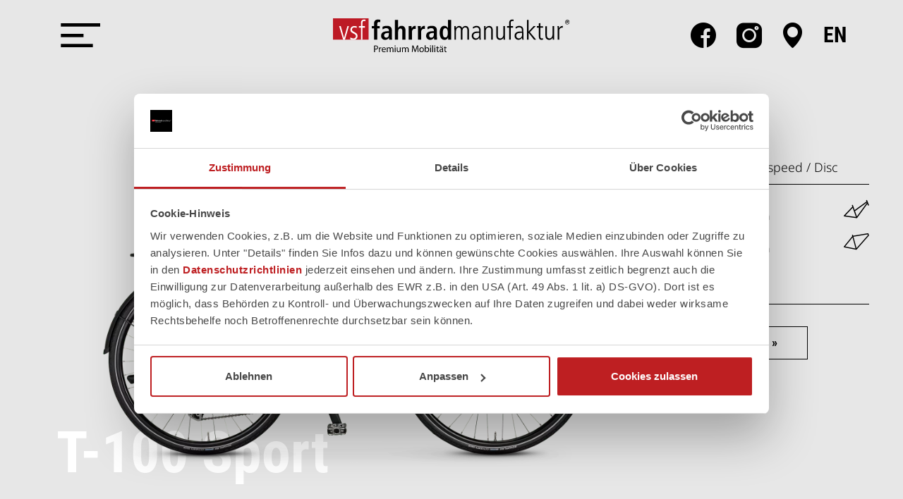

--- FILE ---
content_type: text/html; charset=utf-8
request_url: https://www.fahrradmanufaktur.de/en/katalog/bikes-2022/t-100-sport-shimano-alivio-27-gang-disc-918-2022
body_size: 8986
content:
<!DOCTYPE html>
<html dir="ltr" lang="en">
<head>
	<script id="Cookiebot" data-culture="de" src="https://consent.cookiebot.com/uc.js" data-cbid="6da3e6e8-193b-4442-a39b-552dd502db27" data-blockingmode="auto" type="text/javascript"></script>	
<!-- Global site tag (gtag.js) - Google Analytics -->
<script async src="https://www.googletagmanager.com/gtag/js?id=G-Z9VTJDW766"></script>
<script>
  window.dataLayer = window.dataLayer || [];
  function gtag(){dataLayer.push(arguments);}
  gtag('js', new Date());

  gtag('config', 'G-Z9VTJDW766');
</script>	<meta charset="utf-8">
	<meta name="viewport" content="width=device-width, initial-scale=1.0">
	<title>Trekking 2022 T-100 Sport by vsf Fahrradmanufaktur</title>
	<meta name="description" content='Trekking 2022 - Das T-100 Sport von vsf Fahrradmanufaktur ist ein innovatives Fahrrad aus deutscher Markenproduktion. Moderne Technik für aktuelle Bikes.' />	<meta property="og:image" content="https://www.fahrradmanufaktur.de/en/katalog/image/cache/catalog/bikes-2022/102220252-22_T-100_Sport_Shimano_Alivio_27_Disc_Dia_DSC3290-1920x1200.png" />		<base href="https://www.fahrradmanufaktur.de/en/katalog/" />
	                	<link href="https://www.fahrradmanufaktur.de/en/katalog/t-100-sport-shimano-alivio-27-gang-disc-918-2022" rel="canonical" />
        		<link rel="apple-touch-icon" sizes="180x180" href="/favicon/apple-touch-icon.png">
<link rel="icon" type="image/png" sizes="32x32" href="/favicon/favicon-32x32.png">
<link rel="icon" type="image/png" sizes="16x16" href="/favicon/favicon-16x16.png">
<link rel="manifest" href="/favicon/site.webmanifest" crossorigin="use-credentials">
<link rel="mask-icon" href="/favicon/safari-pinned-tab.svg" color="#be1f22">
<link rel="shortcut icon" href="/favicon/favicon.ico">
<meta name="msapplication-TileColor" content="#be1f22">
<meta name="msapplication-config" content="/favicon/browserconfig.xml">
<meta name="theme-color" content="#000000">
<meta name="robots" content="index, follow">
<link href="/dist/css/screen.css?1750766052" rel="stylesheet" type="text/css" media="all">
<link rel="preload" href="/dist/fonts/roboto/roboto-condensed-v19-latin-regular.woff2" as="font" type="font/woff2" crossorigin>
<link rel="preload" href="/dist/fonts/roboto/roboto-condensed-v19-latin-700.woff2" as="font" type="font/woff2" crossorigin>
<link rel="preload" href="/dist/fonts/noto-sans/noto-sans-v37-latin-300.woff2" as="font" type="font/woff2" crossorigin>
<link rel="preload" href="/dist/fonts/noto-sans/noto-sans-v37-latin-regular.woff2" as="font" type="font/woff2" crossorigin>
<link rel="preload" href="/dist/fonts/noto-sans/noto-sans-v37-latin-500.woff2" as="font" type="font/woff2" crossorigin>
<link rel="preload" href="/dist/fonts/noto-sans/noto-sans-v37-latin-600.woff2" as="font" type="font/woff2" crossorigin>
<link rel="preload" href="/dist/fonts/icons/icomoon.woff" as="font" type="font/woff" crossorigin>
<link rel="preload" href="/dist/fonts/icons/icomoon.ttf" as="font" type="font/ttf" crossorigin>
<script src="/dist/js/modernizr.js"></script>
<script>let vh = window.innerHeight * 0.01;document.documentElement.style.setProperty('--vh', `${vh}px`);window.addEventListener('resize', () => {let vh = window.innerHeight * 0.01;document.documentElement.style.setProperty('--vh', `${vh}px`);});</script>	</head>
<body class="shop  ">
<noscript><iframe src="https://www.googletagmanager.com/ns.html?id=GTM-WTDBJJ2" height="0" width="0" style="display:none;visibility:hidden"></iframe></noscript>
<header id="header">
	<div class="header-menu">
		<div class="burger">
			<button class="menu-burger" type="button" data-target="#navigation" aria-controls="navigation" aria-label="Menü öffnen"><i class="icon-menue"></i></button>
		</div>	</div>
	<div class="header-logo">
		<a href="/en/" title="VSF Fahrradmanufaktur">
			<img src ="/dist/img/logo.svg" width="382" height="59" alt="vsf Fahrradmanufaktur">
		</a>
	</div>
	<div class="header-social">
		
<span class="icon-facebook"><a href="https://www.facebook.com/vsffahrradmanufaktur" target="_blank" rel="noopener">facebook</a></span>
<span class="icon-instagram"><a href="http://www.instagram.com/vsf_fahrradmanufaktur" target="_blank" rel="noopener">Instagram</a></span>

		<span class="icon-pin"><a href="/en/bike-dealer.php" title="Händler"></a></span>
		<a href="/en/katalog/bikes-2022/t-100-sport-shimano-alivio-27-gang-disc-918-2022">en</a>
	</div>
</header>	
<nav class="main-navigation" style="display:none;">
	<div class="nav-wrapper">
        <button class="menu-burger-close" type="button" data-target="#navigation" aria-controls="navigation" aria-label="Menü schliessen"><i class="icon-menue-close"></i></button>
		<div id="navigation" class="nav-level-1 nav-section">
		<div class="nav-level-bg">
			<ul class="nav-list-1" data-nav-container=".main-navigation .nav-level-2">
															<li class="has-sub" data-nav=".nav1-0"><a href="javascript:;">Bikes</a></li>
																				<li class="has-sub" data-nav=".nav1-1"><a href="javascript:;">Stories</a></li>
																				<li class="has-sub" data-nav=".nav1-2"><a href="javascript:;">Service & Info</a></li>
																				<li class="has-sub" data-nav=".nav1-3"><a href="javascript:;">About us</a></li>
																																<li><a href="/en/bike-dealer.php" >Reseller</a></li>
												</ul>
			<div class="nav-level-2 nav-section">
															<div class="nav-content nav1-0 off">
							<div class="nav-level-bg"></div>
							<span class="nav-back back-2">zurück</span>
							<ul class="nav-list-2" data-nav-container=".main-navigation .nav-level-2 .nav-level-3">
																											<li class="has-sub" data-nav=".nav2-0"><a href="javascript:;">Special models</a></li>
																											
																														<li><a href="/en/bike/bikes-aktuell.php" >Model overview </a></li>
																											
																														<li><a href="/en/bike/expedition-bike.php" >Expedition</a></li>
																											
																														<li><a href="https://gravel.fahrradmanufaktur.de/en/index.php" target="_blank" rel="noopener" >Gravel</a></li>
																											
																														<li><a href="/en/bike/adventure-bike.php" >Adventure</a></li>
																											
																														<li><a href="/en/bike/trekking-bike.php" >Trekking</a></li>
																											
																														<li><a href="/en/bike/citybike.php" >City</a></li>
																								</ul>
																								<div class="nav-level-3 nav-section">
										<div class="nav-content nav2-0 off">
											<span class="nav-back back-3">zurück</span>
											<ul class="nav-list-3">
																																																			<li><a href="/en/bike/special-editions/gx-1600.php" >GX-1600</a></li>
																																																			<li><a href="/en/bike/special-editions/gx-1200.php" >GX-1200</a></li>
																																																			<li><a href="/en/bike/special-editions/t-1987.php" >T-1987</a></li>
																							</ul>
										</div>
									</div>
																					
																												
																												
																												
																												
																												
																												
													</div>
																				<div class="nav-content nav1-1 off">
							<div class="nav-level-bg"></div>
							<span class="nav-back back-2">zurück</span>
							<ul class="nav-list-2" data-nav-container=".main-navigation .nav-level-2 .nav-level-3">
																		
																														<li><a href="/en/stories/globetrotter.php" >Globetrotters</a></li>
																																				<li class="has-sub" data-nav=".nav2-1"><a href="javascript:;">Bicycle people</a></li>
																											
																														<li><a href="/en/stories/steel-frames.php" target="_blank" rel="noopener" >Steel frame</a></li>
																								</ul>
																												
																								<div class="nav-level-3 nav-section">
										<div class="nav-content nav2-1 off">
											<span class="nav-back back-3">zurück</span>
											<ul class="nav-list-3">
																																																			<li><a href="/en/stories/bike-people/jens-hagemann.php" >Jens Hagemann</a></li>
																																																			<li><a href="/en/stories/bike-people/jochen-hartz.php" >Jochen Hartz</a></li>
																																																			<li><a href="/en/stories/bike-people/radschlag.php" >Radschlag</a></li>
																																																			<li><a href="/en/stories/bike-people/johanna-jahnke.php" >Johanna Jahnke</a></li>
																																																			<li><a href="/en/stories/bike-people/johann-philipp.php" >Johann Philipp</a></li>
																							</ul>
										</div>
									</div>
																					
																												
													</div>
																				<div class="nav-content nav1-2 off">
							<div class="nav-level-bg"></div>
							<span class="nav-back back-2">zurück</span>
							<ul class="nav-list-2" data-nav-container=".main-navigation .nav-level-2 .nav-level-3">
																		
																														<li><a href="/en/service-info/colour-world.php" >Colour world</a></li>
																											
																														<li><a href="/en/service-info/test-reports.php" >Test reports</a></li>
																											
																														<li><a href="/en/service-info/frame-geometry.php" >Frame geometry</a></li>
																											
																														<li><a href="/en/service-info/contact.php" >Contact</a></li>
																								</ul>
																												
																												
																												
																												
													</div>
																				<div class="nav-content nav1-3 off">
							<div class="nav-level-bg"></div>
							<span class="nav-back back-2">zurück</span>
							<ul class="nav-list-2" data-nav-container=".main-navigation .nav-level-2 .nav-level-3">
																		
																														<li><a href="/en/about-us/company.php" >The manufactury</a></li>
																											
																														<li><a href="/en/about-us/historie.php" >History</a></li>
																											
																														<li><a href="/en/stories/steel-frames.php" target="_blank" rel="noopener" >Steel frames</a></li>
																											
																														<li><a href="https://www.cycle-union.de/de/index.php#jobs" target="_blank" rel="noopener" >Career</a></li>
																								</ul>
																												
																												
																												
																												
													</div>
																					</div>
		</div>
	</div>
	</div>
</nav>
					
<div class="main-container product">
	<div id="content"></div>
	<div class="alert-wrap"></div>

	<section id="product-details">
		<div class="container-fluid bg-dark">
										<div class="row">
					<div class="col-lg-8 col-lg-offset-1 col-sm-9 col-xs-12 product-image">
																															<span class="bikeImage">
								<img src="https://www.fahrradmanufaktur.de/en/katalog/image/cache/catalog/bikes-2022/102220252-22_T-100_Sport_Shimano_Alivio_27_Disc_Dia_DSC3290-1920x1200.png" alt="T-100 Sport" class="detailImg" id="detailImg" />
							</span>
																										<span class="bikeImage" style="display: none;">
								<img src="https://www.fahrradmanufaktur.de/en/katalog/image/cache/catalog/bikes-2022/102220252-22_T-100_Sport_Shimano_Alivio_27_Disc_Dia_DSC3290-1920x1200.png" alt="T-100 Sport" class="detailImg" id="detailImg" />
							</span>
											</div>
					<div class="product-image-title">
						<span class="roboto-120">T-100 Sport</span>
					</div>
					
									</div>
			
			<div class="product-nav">
				<div class="nav-prev">
											<a href="https://www.fahrradmanufaktur.de/en/katalog/t-300-shimano-deore-30-gang-hs22-913-2022"><i class="icon-arrow-left"></i> <span class="hidden-xs">Previous model</span></a>
									</div>
				<div class="nav-all">
									</div>
				<div class="nav-next">
											<a href="https://www.fahrradmanufaktur.de/en/katalog/t-100-shimano-nexus-8-gang-freilauf-hs11-916-2022"><span class="hidden-xs">Next model</span> <i class="icon-arrow-right"></i></a>
									</div>
			</div>

		</div>

	</section>

	
	<div class="productWrap scroll-content">

		<div class="productContent">

			<div class="bike-info pt-md pb-md">
				<section class="bike-detail textseite" id="bike-content">
					<div class="container-fluid">
						<div class="row">
							<div class="col-lg-offset-2 col-lg-7 col-md-9 col-sm-7 col-xs-12 bg-primary bikeText">
								<h1 class="roboto-70">T-100 Sport</h1>
								<h2 class="frutiger-30">Shimano Alivio 27-speed / Disc</h2>
								<div class="shop-text">
									
								</div>
								<div class="panel-group" id="accordion" role="tablist" aria-multiselectable="true">
									<div class="panel">
										<div class="panel-heading" role="tab" id="headingOne">
											<h3 class="roboto-30">
												<a role="button" data-toggle="collapse" data-parent="#accordion" href="#collapseOne" aria-expanded="true" aria-controls="collapseOne">Information</a>
											</h3>
										</div>
										<div id="collapseOne" class="panel-collapse collapse in" role="tabpanel" aria-labelledby="headingOne">
											<div class="panel-body">
												<p>This trekking bike is available in three frame shapes and offers you true, everyday cycling pleasure – on asphalt as well as on forest paths or in light terrain. In order to meet the demands of different riders, we offer the T-100 in different equipment versions (see <a href="/en/fahrrad/trekkingrad.php">Overview page</a>).</p>

<p>In the sports version presented here, it is equipped as a true all-rounder with a proven 27-speed derailleur from Shimano and a hydraulic Magura disc brake. Of course, the T-100 offers you a high level of safety, not least through the popular Schwalbe Citizen tires. Furthermore, the Busch & Müller headlight as well as the rear light are equipped with a parking light function, so that you remain visible even if you stop at a traffic light in the dark, for example. Comfort for every day offers a particularly comfortable saddle from Selle Royal.</p>

<p><strong>The T-100. Safe, durable and sturdy.</strong></p>											</div>
										</div>
									</div>
																			<div class="panel">
											<div class="panel-heading" role="tab" id="spezifikationen">
												<h3 class="roboto-30">
													<a class="collapsed" role="button" data-toggle="collapse" data-parent="#accordion" href="#collapseTwo" aria-expanded="false" aria-controls="collapseTwo">Specs</a>
												</h3>
											</div>
											<div id="collapseTwo" class="panel-collapse collapse" role="tabpanel" aria-labelledby="spezifikationen">
												<div class="panel-body spezifikationen">
													<dl>
													<dt>Framesize</dt><dd>Diamant 28": 52, 57, 62 cm<br/>Trapez 28": 45, 50, 55 cm</dd><dt>Frame</dt><dd>25 CroMo 4</dd><dt>max load</dt><dd>140 kg</dd><dt>Colour</dt><dd>ebony matt</dd><dt>Head set</dt><dd>Ritchey Comp Logic V2</dd><dt>Fork</dt><dd> 28" aluminum, </dd><dt>Shifting System</dt><dd>Shimano Alivio RD-T4000, 9-speed </dd><dt>Derailleur</dt><dd>Shimano Acera FD-T3000, 3-speed</dd><dt>Brakes</dt><dd>Shimano BR-MT200 (front 160 mm / rear 160 mm) Disc brake</dd><dt>Headlights</dt><dd>Busch & Müller Lumotec Dopp N plus, 35 LUX including standinglight</dd><dt>Rear light</dt><dd>Busch & Müller Toplight 2C,  including standinglight</dd><dt>Carriers</dt><dd>Racktime Eco 2.0, with spring flap</dd><dt>Saddle</dt><dd>Selle Royal Rio</dd><dt>Seat post</dt><dd>Humpert Ergotec Atar, patent, aluminum, 27,2 mm, 300 mm</dd><dt>Pedals</dt><dd>Marwi SP-811</dd><dt>Kickstand</dt><dd>Pletscher Comp Zoom, rear kickstand</dd><dt>Chainguard</dt><dd>Shimano chainguard</dd><dt>Mudguard</dt><dd>SKS, plastic</dd><dt>Weight</dt><dd>15,4 kg</dd><dt>Stem</dt><dd>Levelnine, aluminum, a-head, 25,4 mm</dd><dt>Handlebars</dt><dd>Promax HB-T305TP-R20, 640 mm</dd><dt>Grips</dt><dd>Herrmans Grit DD33, with clamp</dd><dt>Shift lever</dt><dd>Shimano Alivio SL-M3100, 3-/9-speed, with gear display</dd><dt>Brake lever</dt><dd>Shimano Altus BL-MT200, 3-finger-lever</dd><dt>Tires</dt><dd>Schwalbe Citizen, 37-622, reflex</dd><dt>Spokes</dt><dd>Niro 2,0 mm</dd><dt>Front Hub</dt><dd>Shimano DH-3D37, hub dynamo, Centerlock, 36 holes</dd><dt>Rear Hub</dt><dd>Shimano FH-TX505, Centerlock, 36 holes</dd><dt>Sprocket</dt><dd>Shimano Acera CS-HG200, 11-32 teeth, 9-speed</dd><dt>Chain</dt><dd>KMC X9</dd><dt>Inner bearing</dt><dd>Thun Tango ML</dd><dt>Crank wheel set</dt><dd>Shimano Acera FC-M371, 170 mm, 48/36/26 teeth</dd><dt>Gear ratio (front:rear)</dt><dd>48/36/26 teeth : 11-32 teeth</dd>													</dl>
																											<div class="text-center">
															<a class="btn btn-white" id="product-download" href="/product_pdf/de/102220252.pdf" target="_blank"><span class="">Product data sheet</span></a>
														</div>
																										<div class="text-center">
														<br>
														Technical changes and changes in equipment reserved, color deviations possible.													</div>
												</div>
											</div>
										</div>
																	</div>
							</div>
							<div class="col-lg-3 col-sm-5 col-xs-12 bike-layer">



								<div class="bike-layer-details">
									<div class="layer-inner">

										<div class="layer-title">
											<span class="roboto-30">T-100 Sport</span>
											<span class="frutiger-20">Shimano Alivio 27-speed / Disc</span>
										</div>

										<div class="layer-styles">
											<div>
												<ul class="zoll">
												<li><span><span>Trapez 28&quot;</span>	<span>45 cm / 50 cm / 55 cm	</span></span><span class="hexagon icon-bike-trapez"></span></li><li><span><span>Diamant 28&quot;</span>	<span>52 cm / 57 cm / 62 cm	</span></span><span class="hexagon icon-bike-diamant"></span></li>												</ul>
											</div>
										</div>

										<div class="layer-styles">
											<div>
												<span>Standard colour *:<br />
												<a href="javascript:;" onclick="return changeImage('https://www.fahrradmanufaktur.de/en/katalog/image/cache/catalog/bikes-2022/102220252-22_T-100_Sport_Shimano_Alivio_27_Disc_Dia_DSC3290-1920x1200.png', 'ebony matt');">ebony matt</a>												</span>
											</div>
										</div>

										
										<div class="layer-border"></div>

										
										<div class="layer-styles layer-infos">
																						<div>
												<span data-toggle="modal" data-target="#bidexModal" id="bidexLink" style="display: none;">Verfügbarkeit prüfen »</span>				
																							</div>
											<a class="btn btn-white" href="/de/fahrradhaendler.php#map" target="_blank">Händler finden »</a>
										</div>

									</div>
								</div>

							</div>
						</div>
					</div>
				</section>
			</div>

		</div>

	</div>


			<section class="marketing-inludes pb-md">
			<div class="container-fluid">
				<div class="marketing-inlude-slider">
				<div class="slider-item">
	<div class="marketing-image">
		<figure>
			
			<img data-lazy="/images/marketing-includes/1-disc-brake-vsf-fahrradmanukfatur.jpg" alt="Shimano Scheibenbremsen - vsf fahrradmanufaktur">
		</figure>
	</div>
	<div class="marketing-text bg-red">
		<div class="marketing-content before-txt">
			<h2 class="roboto-70">Shimano Disc.</h2>

<p>Die fein dosierbaren und standfesten Scheibenbremsen von Shimano punkten mit hervorragender Bremsleistung. Wer sein Rad bei Wind und Wetter nutzt, ist mit diesen Bremsen von Shimano auf der sicheren Seite.</p>

		</div>
				<div class="slider-extra-arrows">
			<div class="slider-extra-counter">
				<span class="slider-extra-current"></span> / <span class="slider-extra-all"></span>
			</div>
			<div class="slick-prev">
				<span class="icon-arrow-left"></span>
			</div>
			<div class="slick-next">
				<span class="icon-arrow-right"></span>
			</div>
		</div>
			</div>
</div>
<div class="slider-item">
	<div class="marketing-image">
		<figure>
			
			<img data-lazy="/images/marketing-includes/4-sportlich-unterwegs-vsf-fahrradmanukfatur.jpg" alt="Sport Paket- vsf fahrradmanufaktur">
		</figure>
	</div>
	<div class="marketing-text bg-red">
		<div class="marketing-content before-txt">
			<h2 class="roboto-70">Sportlich unterwegs.</h2>

<p>Wer bei Tour&nbsp;oder Alltag gerne etwas sportlicher unterwegs ist, setzt auf das direkte Steuergefühl gerader Gabelbeine und auf ein Cockpit mit geradem Lenker und starrem Ahead-Vorbau.</p>

		</div>
				<div class="slider-extra-arrows">
			<div class="slider-extra-counter">
				<span class="slider-extra-current"></span> / <span class="slider-extra-all"></span>
			</div>
			<div class="slick-prev">
				<span class="icon-arrow-left"></span>
			</div>
			<div class="slick-next">
				<span class="icon-arrow-right"></span>
			</div>
		</div>
			</div>
</div>
<div class="slider-item">
	<div class="marketing-image">
		<figure>
			
			<img data-lazy="/images/marketing-includes/18-kettenschaltung-vsf-fahrradmanukfatur.jpg" alt="Shimano Kettenschaltung - vsf fahrradmanufaktur">
		</figure>
	</div>
	<div class="marketing-text bg-red">
		<div class="marketing-content before-txt">
			<h2 class="roboto-70">Shimano Kettenschaltung. Präzise &amp; bewährt.</h2>

<p>Wer sportlich unterwegs sein möchte, sollte auf eine klassische Kettenschaltung von Shimano setzen. Die bewährt zuverlässigen Schaltwerke und Ritzelpakete punkten mit ordentlicher Übersetzungsbandbreite, Präzision und Leichtgängigkeit. Pluspunkt auf Reisen: Shimano Schaltungen sind weltweit bekannt und nahezu überall erhältlich.</p>

		</div>
				<div class="slider-extra-arrows">
			<div class="slider-extra-counter">
				<span class="slider-extra-current"></span> / <span class="slider-extra-all"></span>
			</div>
			<div class="slick-prev">
				<span class="icon-arrow-left"></span>
			</div>
			<div class="slick-next">
				<span class="icon-arrow-right"></span>
			</div>
		</div>
			</div>
</div>
 
				</div>
			</div>
		</section>
	
	
</div>

<script>
	function changeImage(filename, colorName='') {
		thumb = $('.bikeImage');
		detailImg = $(thumb[0]).find('#detailImg');
		imgObj = $(detailImg[0]);
		imgObj.attr('src', filename);

		$('#actualColorName').html(colorName);
		$('#actualColor').css('display', 'block');
	}

	(function() {

		$('[data-toggle="tooltip"]').tooltip();

		defaultClick = '';
		optionDefaultData = $.parseJSON('{"286815":{"option_id":"17","product_option_id":"286815","product_option_value_id":"1249134"},"286814":{"option_id":"16","product_option_id":"286814","product_option_value_id":"1249133"},"286813":{"option_id":"15","product_option_id":"286813","product_option_value_id":"1249130"}}');

		$('#ddd').parent().css("display", "none");
		$("#ddd option[value!='']").each(function() {
			var Opt = $(this).text();
			Opt = $.trim(Opt);
			opt = Opt.toLowerCase();
			if(opt == 'diamond'){ opt = 'diamant'; }
			if(opt == 'trapeze'){ opt = 'trapez'; }
			if(opt == 'uni'){ opt = 'fully'; }

			version_image = $(this).attr('data-version-image');
			product_option_value_id = $(this).attr('value');
			$("div.bike-style ul").append('<li><a data-version-image="'+version_image+'" id="option-' + product_option_value_id + '"><span class="hexagon icon-bike-'+opt+'"></span>' + Opt + '</a></li>');
			
			//Click bei vorbelegter Option
			if($(this).attr('checked') == 'checked') {
				defaultClick = '#option-'+product_option_value_id;
			}
		});

		/*Ausgabe des Options-Namen bei den Bildern */
		$("div.bike-style .frameName").html($("#ddd option[value='']").html());

		$("div.bike-style ul a").click(function() {
			var Txt = $(this).text();
			$("div.bike-style ul a").removeClass("active");
			$(this).addClass("active");
			$("#ddd option").each(function() {
				$(this).removeAttr('selected');
				var Opt = $(this).text();
				Opt = $.trim(Opt);
				if(Opt == Txt){
					$(this).prop("selected", true);
					$(this).attr("selected", true);
				}
			});
			b('rahmen');

			if($(this).attr('data-version-image') != '') {
				$('#detailImg')[0].src = $(this).attr('data-version-image');
			}
		});

		/*Erweiterung Bidex per Ajax - Start*/
			checkBidex();
			
		/*Erweiterung Bidex per Ajax - Ende*/

		$('.thumbnails').magnificPopup({
			type:'image',
			delegate: 'a',
			gallery: {
				enabled:true
			}
		});

		function b(type, init) {
			var html     = '';
			var tid      = $("[id^='ddd-']").filter(':last').attr('id');
			if (tid === undefined) {
				return;
			}
			var t        = tid.split("-").pop();
			var en       = parseInt(t) + 1;
			var postData = {};

			var selectedDataId = 0;
			var ownId = 0;

			if(typeof(type) != 'string') {
				selectedDataId = $(this).find(':selected').data('id');
				ownId = this.id;
			} else {
				$("#ddd option").each(function() {
					if($(this).attr('selected') == "selected") {
						selectedDataId = $(this).data('id');
					}
				});
				ownId = $('#ddd')[0].id;
			}

			postData     = {
				id: selectedDataId,
				pro_id: '918'
			};

			var kid = ownId;
			var no       = ownId.split("-").pop();
			var nos      = parseInt(no) + 1;
			if (kid === 'ddd'){
				nos = 1;
			};
			if (postData['id'] === undefined) {
				for ( var i = nos; i < en; i++ ) {
					$('#ddd-' + i).children('option:not(:first)').remove();
				}
			};

			$.ajax({
				url: 'index.php?route=product/product/chi',
				data: postData,
				type: 'post',
				dataType: 'json',
				success: function(json) {
					for ( var i = nos; i < en; i++ ) {
						$('#ddd-' + i).children('option:not(:first)').remove();
					}
					var countLi = 1;;
					$.each(json, function(e,item){
						var f = $( "#ddd option:selected" ).data('id');
						if(nos == 1) {
							console.log('in');
							if (item['serb'] == '-0-'){
								/*Erweiterung Default-Optionen*/
								product_option_id = $('#ddd-' + nos).attr('data-option-id');
								checked = '';
								if(optionDefaultData[product_option_id]['product_option_value_id'] == item['value'])
								{
									checked = ' checked="checked"';
								}
								html += '<option data-id="' + item['ovd'] + '" value="' + item['value'] + '" data-kw="0" data-year="hide"' + checked + '>' + item['name'];
								if (item['price'] > 0) {
									html += '(' +  item['price_prefix'] + item['pricet'] + ')';
								}
								html += '</option>';
							}
						} if(nos == 2) {
							html += '<option data-id="' + item['ovd'] + '" value="' + item['value'] + '" data-kw="' + item['kw'] + '" data-year="' + item['year'] + '">' + item['name'];
							if (item['price'] > 0) {
								html += '(' +  item['price_prefix'] + item['pricet'] + ')';
							}
							html += '</option>';
						}
					})

					$('#ddd-' + nos).append(html);
					$('#ddd-' + nos).selectpicker('refresh');
				}
			})
		}

		$(document).on('change', '[id^=ddd]', 'init', b);

		$('.more-details select').on('focus', function(e) {
			childs = $(this).children("[value!='']");
			if(childs.length == 0) {
				alert('Please select Frame');
			}
		});

		checkint = setInterval(function(){ checkFunction() }, 300);

		function checkFunction() {
			if($('[data-id="ddd-1"]').length > 0) {
				clearInterval(checkint);
				$('[data-id="ddd-1"]').on('click', function(e) {
					childs = $('#ddd-1').children("[value!='']");
					if(childs.length == 0) {
						alert('Please select Frame');
					}
				});
			}
		}

		$('.more-details select').on('change input blur', function(e) {
			var selected = $(this).children('option:selected');

			if(2022 == 2017 && $(this).attr('id') == 'ddd-1') {
				$('.stock-status').html('');
				return;
			}

			if(selected.val() && 2022 > 2016) {
				var data = selected.data();

				
				deliveryHint = true;
				if(data.kw && data.kw > 0) {
					if(2025 > data.year) {
						deliveryHint = false;
					}
					else if(2025 == data.year) {
						if(49 < data.kw) {
							deliveryHint = true;
						} else {
							deliveryHint = false;
						}
					}
					else {
						deliveryHint = true;
					}
					if(deliveryHint) {
						var text = '<span style="font-weight: bold; color: #E2001A;">Available from Week ' + data.kw + '/' + data.year + '</span>';
					}
					else {

					}
				} else {
					var text = '<span style="font-weight: bold; color: green;">Immediately available</span>';
				}
			} else {
				var text = '';
			}

			$('.stock-status').html(text);
		});

	});

	/*Erweiterung Bidex per Ajax - Start*/
		var checkInterval = setInterval(function(){
			checkJQuery();
		}, 200);
		function checkJQuery()
		{
			if (typeof jQuery === 'undefined') {
				//not ready
			}
			else
			{
				clearInterval(checkInterval);

				checkBidex()
			}
		}

		function checkBidex(){
			brandid = 0;
			bchid = 0;
							brandid = 39;
										bchid = 17;
						$.post('/ajax/bidex-pruefung.php', { model: '102220252'}, function(data) {
				data = $.parseJSON(data);
				if(data.showBidexLink && brandid > 0) {
					$('#bidexLink').css('display', 'block');
					$('#bidex-frame').attr('src', 'https://2.local.bidex.bike/Shops/?bchID='+bchid+'&gtin='+data.gtin);
				}
			}).done(function(data) {
			});
		}
	/*Erweiterung Bidex per Ajax - Ende*/
</script>


<script type="application/ld+json">
	{
		"@context": "http://schema.org/",
		"@type": "Product",
		"name": "T-100 Sport",
		"image": "https://www.fahrradmanufaktur.de/en/katalog/image/cache/catalog/bikes-2022/102220252-22_T-100_Sport_Shimano_Alivio_27_Disc_Dia_DSC3290-1920x1200.png",
		"description": "This trekking bike is available in three frame shapes and offers you true, everyday cycling pleasure – on asphalt as well as on forest paths or in light terrain. In order to meet the demands of different riders, we offer the T-100 in different equipment versions (see Overview page).  In the sports version presented here, it is equipped as a true all-rounder with a proven 27-speed derailleur from Shimano and a hydraulic Magura disc brake. Of course, the T-100 offers you a high level of safety, not least through the popular Schwalbe Citizen tires. Furthermore, the Busch & Müller headlight as well as the rear light are equipped with a parking light function, so that you remain visible even if you stop at a traffic light in the dark, for example. Comfort for every day offers a particularly comfortable saddle from Selle Royal.  The T-100. Safe, durable and sturdy.",
		"mpn": "918",
		"brand": {
			"@type": "Thing",
			"name": "Kreidler"
		},
		"offers": {
			"@type": "Offer",
			"priceCurrency": "EURO",
			"price": "1077.053",
			"priceValidUntil": "2016-10-30",
			"itemCondition": "http://schema.org/UsedCondition",
			"availability": "http://schema.org/InStock",
			"seller": {
				"@type": "Organization",
				"name": "cycle union GmbH"
			}
		}
	}
</script>

<div class="modal modal-wide" tabindex="-1" role="dialog" id="bidexModal">
	<div class="modal-dialog" role="document">
		<div class="modal-content">
			<div class="modal-header">
				<button type="button" class="close" data-dismiss="modal" aria-label="Close">
					<span aria-hidden="true">&times;</span>
				</button>
			</div>
			<div class="modal-body" style="padding: 0;">
				<iframe id="bidex-frame" sandbox="allow-same-origin allow-scripts allow-popups allow-forms" src=""></iframe>
			</div>
		</div>
	</div>
</div>



<footer class="footer-1">
	<div class="container-fluid">
		<div class="socialNav">
			
<span class="icon-facebook"><a href="https://www.facebook.com/vsffahrradmanufaktur" target="_blank" rel="noopener">facebook</a></span>
<span class="icon-instagram"><a href="http://www.instagram.com/vsf_fahrradmanufaktur" target="_blank" rel="noopener">Instagram</a></span>

		</div>
		<div class="row foo-nav">
			<div class="col-lg-4 hidden-xs"></div>

<div class="col-lg-2 col-sm-3 col-xs-6">
	<ul class="fooNav">
		<li>
			<span class="roboto-30">Service & Info</span> 
		</li>
					<li>
											<a href="/en/bike-dealer.php" >Find a reseller</a>
			 
		</li>
					<li>
											<a href="/en/service-info/colour-world.php" >Colour world</a>
			 
		</li>
					<li>
											<a href="/en/service-info/test-reports.php" >Test reports</a>
			 
		</li>
					<li>
											<a href="/en/service-info/frame-geometry.php" >Frame geometry</a>
			 
		</li>
					<li>
											<a href="/en/service-info/contact.php" >Contact</a>
			 
		</li>
				</ul>
</div>

<div class="col-lg-2 col-sm-3 col-xs-6">
	<ul class="fooNav">
		<li>
			<span class="roboto-30">Bikes</span> 
		</li>
					<li>
											<a href="/en/bike/expedition-bike.php" >Expedition bike</a>
			 
		</li>
					<li>
											<a href="/en/bike/gravel-bike.php" >Gravel</a>
			 
		</li>
					<li>
											<a href="/en/bike/adventure-bike.php" >Adventure</a>
			 
		</li>
					<li>
											<a href="/en/bike/trekking-bike.php" >Trekking bike</a>
			 
		</li>
					<li>
											<a href="/en/bike/citybike.php" >Citybike</a>
			 
		</li>
				</ul>
</div>

<div class="col-lg-2 col-sm-3 col-xs-6">
	<ul class="fooNav">
		<li>
			<span class="roboto-30">Stories</span> 
		</li>
					<li>
											<a href="/en/stories/globetrotter.php" >Globetrotters</a>
			 
		</li>
					<li>
											<a href="/en/stories/bike-people/jens-hagemann.php" target="_blank" rel="noopener" >Bicycle people</a>
			 
		</li>
					<li>
											<a href="/en/stories/bike-people/radschlag.php" >Dealer portraits Titel</a>
			 
		</li>
					<li>
											<a href="/en/stories/steel-frames.php" >Steel frames</a>
			 
		</li>
				</ul>
</div>

<div class="col-lg-2 col-sm-3 col-xs-6">
	<ul class="fooNav">
		<li>
			<span class="roboto-30">About us</span> 
		</li>
					<li>
											<a href="/en/about-us/company.php" >Philosophy</a>
			 
		</li>
					<li>
											<a href="/en/stories/steel-frames.php" >Steel frame</a>
			 
		</li>
					<li>
											<a href="https://www.cycle-union.de/de/index.php#jobs" target="_blank" rel="noopener" >Career</a>
			 
		</li>
					<li>
											<a href="/en/about-us/historie.php" target="_blank" rel="noopener" >History</a>
			 
		</li>
				</ul>
</div>		</div>
	</div>
		<div class="must-have">
			<div>			
				<ul>
	<li>
				<a href="/en/privacy.php" >Privacy notice</a>
	</li>
				<li>
				<a href="/en/imprint.php" >Imprint</a>
	</li>
			</ul>			</div>
		<div class="foo-text before-txt">
			<p>© 2025&nbsp;vsf fahrradmanufaktur | New Cycle GmbH</p>

		</div>
	</div>
</footer>

<div class="scrollup"><span class="smooth icon-scroll-top"></span></div>


<script type="text/javascript">
	var CaptchaCallback = function(){
		$.each($('.g-recaptcha'), function(capIndex, capElem) {
			grecaptcha.render(capElem, {'sitekey' : '6Lci-RkTAAAAAJMl_nOCxAPFiBjB2KvdpXVUyCpm', 'theme': 'dark'});
		});
	};
</script>

	<script src="/dist/js/app.js?1714486847"></script></body>
</html>

--- FILE ---
content_type: text/html; charset=UTF-8
request_url: https://www.fahrradmanufaktur.de/ajax/bidex-pruefung.php
body_size: -190
content:
{"showBidexLink":false}

--- FILE ---
content_type: text/css
request_url: https://www.fahrradmanufaktur.de/dist/css/screen.css?1750766052
body_size: 36401
content:
/*!---------- 3. TYPOGRAPHY ----------*//*!
 * Bootstrap v3.4.1 (https://getbootstrap.com/)
 * Copyright 2011-2019 Twitter, Inc.
 * Licensed under MIT (https://github.com/twbs/bootstrap/blob/master/LICENSE)
 *//*! normalize.css v3.0.3 | MIT License | github.com/necolas/normalize.css */html{font-family:sans-serif;-ms-text-size-adjust:100%;-webkit-text-size-adjust:100%}body{margin:0}article,aside,details,figcaption,figure,footer,header,hgroup,main,menu,nav,section,summary{display:block}audio,canvas,progress,video{display:inline-block;vertical-align:baseline}audio:not([controls]){display:none;height:0}[hidden],template{display:none}a{background-color:rgba(0,0,0,0)}a:active,a:hover{outline:0}abbr[title]{border-bottom:none;text-decoration:underline;text-decoration:underline dotted}b,strong{font-weight:bold}dfn{font-style:italic}h1{font-size:2em;margin:.67em 0}mark{background:#ff0;color:#000}small{font-size:80%}sub,sup{font-size:75%;line-height:0;position:relative;vertical-align:baseline}sup{top:-0.5em}sub{bottom:-0.25em}img{border:0}svg:not(:root){overflow:hidden}figure{margin:1em 40px}hr{box-sizing:content-box;height:0}pre{overflow:auto}code,kbd,pre,samp{font-family:monospace,monospace;font-size:1em}button,input,optgroup,select,textarea{color:inherit;font:inherit;margin:0}button{overflow:visible}button,select{text-transform:none}button,html input[type=button],input[type=reset],input[type=submit]{-webkit-appearance:button;cursor:pointer}button[disabled],html input[disabled]{cursor:default}button::-moz-focus-inner,input::-moz-focus-inner{border:0;padding:0}input{line-height:normal}input[type=checkbox],input[type=radio]{box-sizing:border-box;padding:0}input[type=number]::-webkit-inner-spin-button,input[type=number]::-webkit-outer-spin-button{height:auto}input[type=search]{-webkit-appearance:textfield;box-sizing:content-box}input[type=search]::-webkit-search-cancel-button,input[type=search]::-webkit-search-decoration{-webkit-appearance:none}fieldset{border:1px solid silver;margin:0 2px;padding:.35em .625em .75em}legend{border:0;padding:0}textarea{overflow:auto}optgroup{font-weight:bold}table{border-collapse:collapse;border-spacing:0}td,th{padding:0}/*! Source: https://github.com/h5bp/html5-boilerplate/blob/master/src/css/main.css */@media print{*,*:before,*:after{color:#000 !important;text-shadow:none !important;background:rgba(0,0,0,0) !important;box-shadow:none !important}a,a:visited{text-decoration:underline}a[href]:after{content:" (" attr(href) ")"}abbr[title]:after{content:" (" attr(title) ")"}a[href^="#"]:after,a[href^="javascript:"]:after{content:""}pre,blockquote{border:1px solid #999;page-break-inside:avoid}thead{display:table-header-group}tr,img{page-break-inside:avoid}img{max-width:100% !important}p,h2,h3{orphans:3;widows:3}h2,h3{page-break-after:avoid}.navbar{display:none}.btn>.caret,.dropup>.btn>.caret{border-top-color:#000 !important}.label{border:1px solid #000}.table{border-collapse:collapse !important}.table td,.table th{background-color:#fff !important}.table-bordered th,.table-bordered td{border:1px solid #ddd !important}}@font-face{font-family:"Glyphicons Halflings";src:url(font-path("bootstrap-sass/assets/fonts/bootstrap/glyphicons-halflings-regular.eot"));src:url(font-path("bootstrap-sass/assets/fonts/bootstrap/glyphicons-halflings-regular.eot?#iefix")) format("embedded-opentype"),url(font-path("bootstrap-sass/assets/fonts/bootstrap/glyphicons-halflings-regular.woff2")) format("woff2"),url(font-path("bootstrap-sass/assets/fonts/bootstrap/glyphicons-halflings-regular.woff")) format("woff"),url(font-path("bootstrap-sass/assets/fonts/bootstrap/glyphicons-halflings-regular.ttf")) format("truetype"),url(font-path("bootstrap-sass/assets/fonts/bootstrap/glyphicons-halflings-regular.svg#glyphicons_halflingsregular")) format("svg")}.glyphicon{position:relative;top:1px;display:inline-block;font-family:"Glyphicons Halflings";font-style:normal;font-weight:400;line-height:1;-webkit-font-smoothing:antialiased;-moz-osx-font-smoothing:grayscale}.glyphicon-asterisk:before{content:"*"}.glyphicon-plus:before{content:"+"}.glyphicon-euro:before,.glyphicon-eur:before{content:"€"}.glyphicon-minus:before{content:"−"}.glyphicon-cloud:before{content:"☁"}.glyphicon-envelope:before{content:"✉"}.glyphicon-pencil:before{content:"✏"}.glyphicon-glass:before{content:""}.glyphicon-music:before{content:""}.glyphicon-search:before{content:""}.glyphicon-heart:before{content:""}.glyphicon-star:before{content:""}.glyphicon-star-empty:before{content:""}.glyphicon-user:before{content:""}.glyphicon-film:before{content:""}.glyphicon-th-large:before{content:""}.glyphicon-th:before{content:""}.glyphicon-th-list:before{content:""}.glyphicon-ok:before{content:""}.glyphicon-remove:before{content:""}.glyphicon-zoom-in:before{content:""}.glyphicon-zoom-out:before{content:""}.glyphicon-off:before{content:""}.glyphicon-signal:before{content:""}.glyphicon-cog:before{content:""}.glyphicon-trash:before{content:""}.glyphicon-home:before{content:""}.glyphicon-file:before{content:""}.glyphicon-time:before{content:""}.glyphicon-road:before{content:""}.glyphicon-download-alt:before{content:""}.glyphicon-download:before{content:""}.glyphicon-upload:before{content:""}.glyphicon-inbox:before{content:""}.glyphicon-play-circle:before{content:""}.glyphicon-repeat:before{content:""}.glyphicon-refresh:before{content:""}.glyphicon-list-alt:before{content:""}.glyphicon-lock:before{content:""}.glyphicon-flag:before{content:""}.glyphicon-headphones:before{content:""}.glyphicon-volume-off:before{content:""}.glyphicon-volume-down:before{content:""}.glyphicon-volume-up:before{content:""}.glyphicon-qrcode:before{content:""}.glyphicon-barcode:before{content:""}.glyphicon-tag:before{content:""}.glyphicon-tags:before{content:""}.glyphicon-book:before{content:""}.glyphicon-bookmark:before{content:""}.glyphicon-print:before{content:""}.glyphicon-camera:before{content:""}.glyphicon-font:before{content:""}.glyphicon-bold:before{content:""}.glyphicon-italic:before{content:""}.glyphicon-text-height:before{content:""}.glyphicon-text-width:before{content:""}.glyphicon-align-left:before{content:""}.glyphicon-align-center:before{content:""}.glyphicon-align-right:before{content:""}.glyphicon-align-justify:before{content:""}.glyphicon-list:before{content:""}.glyphicon-indent-left:before{content:""}.glyphicon-indent-right:before{content:""}.glyphicon-facetime-video:before{content:""}.glyphicon-picture:before{content:""}.glyphicon-map-marker:before{content:""}.glyphicon-adjust:before{content:""}.glyphicon-tint:before{content:""}.glyphicon-edit:before{content:""}.glyphicon-share:before{content:""}.glyphicon-check:before{content:""}.glyphicon-move:before{content:""}.glyphicon-step-backward:before{content:""}.glyphicon-fast-backward:before{content:""}.glyphicon-backward:before{content:""}.glyphicon-play:before{content:""}.glyphicon-pause:before{content:""}.glyphicon-stop:before{content:""}.glyphicon-forward:before{content:""}.glyphicon-fast-forward:before{content:""}.glyphicon-step-forward:before{content:""}.glyphicon-eject:before{content:""}.glyphicon-chevron-left:before{content:""}.glyphicon-chevron-right:before{content:""}.glyphicon-plus-sign:before{content:""}.glyphicon-minus-sign:before{content:""}.glyphicon-remove-sign:before{content:""}.glyphicon-ok-sign:before{content:""}.glyphicon-question-sign:before{content:""}.glyphicon-info-sign:before{content:""}.glyphicon-screenshot:before{content:""}.glyphicon-remove-circle:before{content:""}.glyphicon-ok-circle:before{content:""}.glyphicon-ban-circle:before{content:""}.glyphicon-arrow-left:before{content:""}.glyphicon-arrow-right:before{content:""}.glyphicon-arrow-up:before{content:""}.glyphicon-arrow-down:before{content:""}.glyphicon-share-alt:before{content:""}.glyphicon-resize-full:before{content:""}.glyphicon-resize-small:before{content:""}.glyphicon-exclamation-sign:before{content:""}.glyphicon-gift:before{content:""}.glyphicon-leaf:before{content:""}.glyphicon-fire:before{content:""}.glyphicon-eye-open:before{content:""}.glyphicon-eye-close:before{content:""}.glyphicon-warning-sign:before{content:""}.glyphicon-plane:before{content:""}.glyphicon-calendar:before{content:""}.glyphicon-random:before{content:""}.glyphicon-comment:before{content:""}.glyphicon-magnet:before{content:""}.glyphicon-chevron-up:before{content:""}.glyphicon-chevron-down:before{content:""}.glyphicon-retweet:before{content:""}.glyphicon-shopping-cart:before{content:""}.glyphicon-folder-close:before{content:""}.glyphicon-folder-open:before{content:""}.glyphicon-resize-vertical:before{content:""}.glyphicon-resize-horizontal:before{content:""}.glyphicon-hdd:before{content:""}.glyphicon-bullhorn:before{content:""}.glyphicon-bell:before{content:""}.glyphicon-certificate:before{content:""}.glyphicon-thumbs-up:before{content:""}.glyphicon-thumbs-down:before{content:""}.glyphicon-hand-right:before{content:""}.glyphicon-hand-left:before{content:""}.glyphicon-hand-up:before{content:""}.glyphicon-hand-down:before{content:""}.glyphicon-circle-arrow-right:before{content:""}.glyphicon-circle-arrow-left:before{content:""}.glyphicon-circle-arrow-up:before{content:""}.glyphicon-circle-arrow-down:before{content:""}.glyphicon-globe:before{content:""}.glyphicon-wrench:before{content:""}.glyphicon-tasks:before{content:""}.glyphicon-filter:before{content:""}.glyphicon-briefcase:before{content:""}.glyphicon-fullscreen:before{content:""}.glyphicon-dashboard:before{content:""}.glyphicon-paperclip:before{content:""}.glyphicon-heart-empty:before{content:""}.glyphicon-link:before{content:""}.glyphicon-phone:before{content:""}.glyphicon-pushpin:before{content:""}.glyphicon-usd:before{content:""}.glyphicon-gbp:before{content:""}.glyphicon-sort:before{content:""}.glyphicon-sort-by-alphabet:before{content:""}.glyphicon-sort-by-alphabet-alt:before{content:""}.glyphicon-sort-by-order:before{content:""}.glyphicon-sort-by-order-alt:before{content:""}.glyphicon-sort-by-attributes:before{content:""}.glyphicon-sort-by-attributes-alt:before{content:""}.glyphicon-unchecked:before{content:""}.glyphicon-expand:before{content:""}.glyphicon-collapse-down:before{content:""}.glyphicon-collapse-up:before{content:""}.glyphicon-log-in:before{content:""}.glyphicon-flash:before{content:""}.glyphicon-log-out:before{content:""}.glyphicon-new-window:before{content:""}.glyphicon-record:before{content:""}.glyphicon-save:before{content:""}.glyphicon-open:before{content:""}.glyphicon-saved:before{content:""}.glyphicon-import:before{content:""}.glyphicon-export:before{content:""}.glyphicon-send:before{content:""}.glyphicon-floppy-disk:before{content:""}.glyphicon-floppy-saved:before{content:""}.glyphicon-floppy-remove:before{content:""}.glyphicon-floppy-save:before{content:""}.glyphicon-floppy-open:before{content:""}.glyphicon-credit-card:before{content:""}.glyphicon-transfer:before{content:""}.glyphicon-cutlery:before{content:""}.glyphicon-header:before{content:""}.glyphicon-compressed:before{content:""}.glyphicon-earphone:before{content:""}.glyphicon-phone-alt:before{content:""}.glyphicon-tower:before{content:""}.glyphicon-stats:before{content:""}.glyphicon-sd-video:before{content:""}.glyphicon-hd-video:before{content:""}.glyphicon-subtitles:before{content:""}.glyphicon-sound-stereo:before{content:""}.glyphicon-sound-dolby:before{content:""}.glyphicon-sound-5-1:before{content:""}.glyphicon-sound-6-1:before{content:""}.glyphicon-sound-7-1:before{content:""}.glyphicon-copyright-mark:before{content:""}.glyphicon-registration-mark:before{content:""}.glyphicon-cloud-download:before{content:""}.glyphicon-cloud-upload:before{content:""}.glyphicon-tree-conifer:before{content:""}.glyphicon-tree-deciduous:before{content:""}.glyphicon-cd:before{content:""}.glyphicon-save-file:before{content:""}.glyphicon-open-file:before{content:""}.glyphicon-level-up:before{content:""}.glyphicon-copy:before{content:""}.glyphicon-paste:before{content:""}.glyphicon-alert:before{content:""}.glyphicon-equalizer:before{content:""}.glyphicon-king:before{content:""}.glyphicon-queen:before{content:""}.glyphicon-pawn:before{content:""}.glyphicon-bishop:before{content:""}.glyphicon-knight:before{content:""}.glyphicon-baby-formula:before{content:""}.glyphicon-tent:before{content:"⛺"}.glyphicon-blackboard:before{content:""}.glyphicon-bed:before{content:""}.glyphicon-apple:before{content:""}.glyphicon-erase:before{content:""}.glyphicon-hourglass:before{content:"⌛"}.glyphicon-lamp:before{content:""}.glyphicon-duplicate:before{content:""}.glyphicon-piggy-bank:before{content:""}.glyphicon-scissors:before{content:""}.glyphicon-bitcoin:before{content:""}.glyphicon-btc:before{content:""}.glyphicon-xbt:before{content:""}.glyphicon-yen:before{content:"¥"}.glyphicon-jpy:before{content:"¥"}.glyphicon-ruble:before{content:"₽"}.glyphicon-rub:before{content:"₽"}.glyphicon-scale:before{content:""}.glyphicon-ice-lolly:before{content:""}.glyphicon-ice-lolly-tasted:before{content:""}.glyphicon-education:before{content:""}.glyphicon-option-horizontal:before{content:""}.glyphicon-option-vertical:before{content:""}.glyphicon-menu-hamburger:before{content:""}.glyphicon-modal-window:before{content:""}.glyphicon-oil:before{content:""}.glyphicon-grain:before{content:""}.glyphicon-sunglasses:before{content:""}.glyphicon-text-size:before{content:""}.glyphicon-text-color:before{content:""}.glyphicon-text-background:before{content:""}.glyphicon-object-align-top:before{content:""}.glyphicon-object-align-bottom:before{content:""}.glyphicon-object-align-horizontal:before{content:""}.glyphicon-object-align-left:before{content:""}.glyphicon-object-align-vertical:before{content:""}.glyphicon-object-align-right:before{content:""}.glyphicon-triangle-right:before{content:""}.glyphicon-triangle-left:before{content:""}.glyphicon-triangle-bottom:before{content:""}.glyphicon-triangle-top:before{content:""}.glyphicon-console:before{content:""}.glyphicon-superscript:before{content:""}.glyphicon-subscript:before{content:""}.glyphicon-menu-left:before{content:""}.glyphicon-menu-right:before{content:""}.glyphicon-menu-down:before{content:""}.glyphicon-menu-up:before{content:""}*{box-sizing:border-box}*:before,*:after{box-sizing:border-box}html{font-size:10px;-webkit-tap-highlight-color:rgba(0,0,0,0)}body{font-family:"Helvetica Neue",Helvetica,Arial,sans-serif;font-size:14px;line-height:1.428571429;color:#333;background-color:#fff}input,button,select,textarea{font-family:inherit;font-size:inherit;line-height:inherit}a{color:#337ab7;text-decoration:none}a:hover,a:focus{color:#23527c;text-decoration:underline}a:focus{outline:5px auto -webkit-focus-ring-color;outline-offset:-2px}figure{margin:0}img{vertical-align:middle}.img-responsive{display:block;max-width:100%;height:auto}.img-rounded{border-radius:6px}.img-thumbnail{padding:4px;line-height:1.428571429;background-color:#fff;border:1px solid #ddd;border-radius:4px;transition:all .2s ease-in-out;display:inline-block;max-width:100%;height:auto}.img-circle{border-radius:50%}hr{margin-top:20px;margin-bottom:20px;border:0;border-top:1px solid #eee}.sr-only{position:absolute;width:1px;height:1px;padding:0;margin:-1px;overflow:hidden;clip:rect(0, 0, 0, 0);border:0}.sr-only-focusable:active,.sr-only-focusable:focus{position:static;width:auto;height:auto;margin:0;overflow:visible;clip:auto}[role=button]{cursor:pointer}h1,h2,h3,h4,h5,h6,.h1,.h2,.h3,.h4,.h5,.h6{font-family:inherit;font-weight:500;line-height:1.1;color:inherit}h1 small,h1 .small,h2 small,h2 .small,h3 small,h3 .small,h4 small,h4 .small,h5 small,h5 .small,h6 small,h6 .small,.h1 small,.h1 .small,.h2 small,.h2 .small,.h3 small,.h3 .small,.h4 small,.h4 .small,.h5 small,.h5 .small,.h6 small,.h6 .small{font-weight:400;line-height:1;color:#777}h1,.h1,h2,.h2,h3,.h3{margin-top:20px;margin-bottom:10px}h1 small,h1 .small,.h1 small,.h1 .small,h2 small,h2 .small,.h2 small,.h2 .small,h3 small,h3 .small,.h3 small,.h3 .small{font-size:65%}h4,.h4,h5,.h5,h6,.h6{margin-top:10px;margin-bottom:10px}h4 small,h4 .small,.h4 small,.h4 .small,h5 small,h5 .small,.h5 small,.h5 .small,h6 small,h6 .small,.h6 small,.h6 .small{font-size:75%}h1,.h1{font-size:36px}h2,.h2{font-size:30px}h3,.h3{font-size:24px}h4,.h4{font-size:18px}h5,.h5{font-size:14px}h6,.h6{font-size:12px}p{margin:0 0 10px}.lead{margin-bottom:20px;font-size:16px;font-weight:300;line-height:1.4}@media(min-width: 768px){.lead{font-size:21px}}small,.small{font-size:85%}mark,.mark{padding:.2em;background-color:#fcf8e3}.text-left{text-align:left}.text-right{text-align:right}.text-center{text-align:center}.text-justify{text-align:justify}.text-nowrap{white-space:nowrap}.text-lowercase{text-transform:lowercase}.text-uppercase,.initialism{text-transform:uppercase}.text-capitalize{text-transform:capitalize}.text-muted{color:#777}.text-primary{color:#337ab7}a.text-primary:hover,a.text-primary:focus{color:#286090}.text-success{color:#3c763d}a.text-success:hover,a.text-success:focus{color:#2b542c}.text-info{color:#31708f}a.text-info:hover,a.text-info:focus{color:#245269}.text-warning{color:#8a6d3b}a.text-warning:hover,a.text-warning:focus{color:#66512c}.text-danger{color:#a94442}a.text-danger:hover,a.text-danger:focus{color:#843534}.bg-primary{color:#fff}.bg-primary{background-color:#337ab7}a.bg-primary:hover,a.bg-primary:focus{background-color:#286090}.bg-success{background-color:#dff0d8}a.bg-success:hover,a.bg-success:focus{background-color:#c1e2b3}.bg-info{background-color:#d9edf7}a.bg-info:hover,a.bg-info:focus{background-color:#afd9ee}.bg-warning{background-color:#fcf8e3}a.bg-warning:hover,a.bg-warning:focus{background-color:#f7ecb5}.bg-danger{background-color:#f2dede}a.bg-danger:hover,a.bg-danger:focus{background-color:#e4b9b9}.page-header{padding-bottom:9px;margin:40px 0 20px;border-bottom:1px solid #eee}ul,ol{margin-top:0;margin-bottom:10px}ul ul,ul ol,ol ul,ol ol{margin-bottom:0}.list-unstyled{padding-left:0;list-style:none}.list-inline{padding-left:0;list-style:none;margin-left:-5px}.list-inline>li{display:inline-block;padding-right:5px;padding-left:5px}dl{margin-top:0;margin-bottom:20px}dt,dd{line-height:1.428571429}dt{font-weight:700}dd{margin-left:0}.dl-horizontal dd:before,.dl-horizontal dd:after{display:table;content:" "}.dl-horizontal dd:after{clear:both}@media(min-width: 768px){.dl-horizontal dt{float:left;width:160px;clear:left;text-align:right;overflow:hidden;text-overflow:ellipsis;white-space:nowrap}.dl-horizontal dd{margin-left:180px}}abbr[title],abbr[data-original-title]{cursor:help}.initialism{font-size:90%}blockquote{padding:10px 20px;margin:0 0 20px;font-size:17.5px;border-left:5px solid #eee}blockquote p:last-child,blockquote ul:last-child,blockquote ol:last-child{margin-bottom:0}blockquote footer,blockquote small,blockquote .small{display:block;font-size:80%;line-height:1.428571429;color:#777}blockquote footer:before,blockquote small:before,blockquote .small:before{content:"— "}.blockquote-reverse,blockquote.pull-right{padding-right:15px;padding-left:0;text-align:right;border-right:5px solid #eee;border-left:0}.blockquote-reverse footer:before,.blockquote-reverse small:before,.blockquote-reverse .small:before,blockquote.pull-right footer:before,blockquote.pull-right small:before,blockquote.pull-right .small:before{content:""}.blockquote-reverse footer:after,.blockquote-reverse small:after,.blockquote-reverse .small:after,blockquote.pull-right footer:after,blockquote.pull-right small:after,blockquote.pull-right .small:after{content:" —"}address{margin-bottom:20px;font-style:normal;line-height:1.428571429}code,kbd,pre,samp{font-family:Menlo,Monaco,Consolas,"Courier New",monospace}code{padding:2px 4px;font-size:90%;color:#c7254e;background-color:#f9f2f4;border-radius:4px}kbd{padding:2px 4px;font-size:90%;color:#fff;background-color:#333;border-radius:3px;box-shadow:inset 0 -1px 0 rgba(0,0,0,.25)}kbd kbd{padding:0;font-size:100%;font-weight:700;box-shadow:none}pre{display:block;padding:9.5px;margin:0 0 10px;font-size:13px;line-height:1.428571429;color:#333;word-break:break-all;word-wrap:break-word;background-color:#f5f5f5;border:1px solid #ccc;border-radius:4px}pre code{padding:0;font-size:inherit;color:inherit;white-space:pre-wrap;background-color:rgba(0,0,0,0);border-radius:0}.pre-scrollable{max-height:340px;overflow-y:scroll}.container{padding-right:12px;padding-left:12px;margin-right:auto;margin-left:auto}.container:before,.container:after{display:table;content:" "}.container:after{clear:both}@media(min-width: 768px){.container{width:744px}}@media(min-width: 992px){.container{width:964px}}@media(min-width: 1400px){.container{width:1164px}}.container-fluid{padding-right:12px;padding-left:12px;margin-right:auto;margin-left:auto}.container-fluid:before,.container-fluid:after{display:table;content:" "}.container-fluid:after{clear:both}.row{margin-right:-12px;margin-left:-12px}.row:before,.row:after{display:table;content:" "}.row:after{clear:both}.row-no-gutters{margin-right:0;margin-left:0}.row-no-gutters [class*=col-]{padding-right:0;padding-left:0}.col-xs-1,.col-sm-1,.col-md-1,.col-lg-1,.col-xs-2,.col-sm-2,.col-md-2,.col-lg-2,.col-xs-3,.col-sm-3,.col-md-3,.col-lg-3,.col-xs-4,.col-sm-4,.col-md-4,.col-lg-4,.col-xs-5,.col-sm-5,.col-md-5,.col-lg-5,.col-xs-6,.col-sm-6,.col-md-6,.col-lg-6,.col-xs-7,.col-sm-7,.col-md-7,.col-lg-7,.col-xs-8,.col-sm-8,.col-md-8,.col-lg-8,.col-xs-9,.col-sm-9,.col-md-9,.col-lg-9,.col-xs-10,.col-sm-10,.col-md-10,.col-lg-10,.col-xs-11,.col-sm-11,.col-md-11,.col-lg-11,.col-xs-12,.col-sm-12,.col-md-12,.col-lg-12{position:relative;min-height:1px;padding-right:12px;padding-left:12px}.col-xs-1,.col-xs-2,.col-xs-3,.col-xs-4,.col-xs-5,.col-xs-6,.col-xs-7,.col-xs-8,.col-xs-9,.col-xs-10,.col-xs-11,.col-xs-12{float:left}.col-xs-1{width:8.3333333333%}.col-xs-2{width:16.6666666667%}.col-xs-3{width:25%}.col-xs-4{width:33.3333333333%}.col-xs-5{width:41.6666666667%}.col-xs-6{width:50%}.col-xs-7{width:58.3333333333%}.col-xs-8{width:66.6666666667%}.col-xs-9{width:75%}.col-xs-10{width:83.3333333333%}.col-xs-11{width:91.6666666667%}.col-xs-12{width:100%}.col-xs-pull-0{right:auto}.col-xs-pull-1{right:8.3333333333%}.col-xs-pull-2{right:16.6666666667%}.col-xs-pull-3{right:25%}.col-xs-pull-4{right:33.3333333333%}.col-xs-pull-5{right:41.6666666667%}.col-xs-pull-6{right:50%}.col-xs-pull-7{right:58.3333333333%}.col-xs-pull-8{right:66.6666666667%}.col-xs-pull-9{right:75%}.col-xs-pull-10{right:83.3333333333%}.col-xs-pull-11{right:91.6666666667%}.col-xs-pull-12{right:100%}.col-xs-push-0{left:auto}.col-xs-push-1{left:8.3333333333%}.col-xs-push-2{left:16.6666666667%}.col-xs-push-3{left:25%}.col-xs-push-4{left:33.3333333333%}.col-xs-push-5{left:41.6666666667%}.col-xs-push-6{left:50%}.col-xs-push-7{left:58.3333333333%}.col-xs-push-8{left:66.6666666667%}.col-xs-push-9{left:75%}.col-xs-push-10{left:83.3333333333%}.col-xs-push-11{left:91.6666666667%}.col-xs-push-12{left:100%}.col-xs-offset-0{margin-left:0%}.col-xs-offset-1{margin-left:8.3333333333%}.col-xs-offset-2{margin-left:16.6666666667%}.col-xs-offset-3{margin-left:25%}.col-xs-offset-4{margin-left:33.3333333333%}.col-xs-offset-5{margin-left:41.6666666667%}.col-xs-offset-6{margin-left:50%}.col-xs-offset-7{margin-left:58.3333333333%}.col-xs-offset-8{margin-left:66.6666666667%}.col-xs-offset-9{margin-left:75%}.col-xs-offset-10{margin-left:83.3333333333%}.col-xs-offset-11{margin-left:91.6666666667%}.col-xs-offset-12{margin-left:100%}@media(min-width: 768px){.col-sm-1,.col-sm-2,.col-sm-3,.col-sm-4,.col-sm-5,.col-sm-6,.col-sm-7,.col-sm-8,.col-sm-9,.col-sm-10,.col-sm-11,.col-sm-12{float:left}.col-sm-1{width:8.3333333333%}.col-sm-2{width:16.6666666667%}.col-sm-3{width:25%}.col-sm-4{width:33.3333333333%}.col-sm-5{width:41.6666666667%}.col-sm-6{width:50%}.col-sm-7{width:58.3333333333%}.col-sm-8{width:66.6666666667%}.col-sm-9{width:75%}.col-sm-10{width:83.3333333333%}.col-sm-11{width:91.6666666667%}.col-sm-12{width:100%}.col-sm-pull-0{right:auto}.col-sm-pull-1{right:8.3333333333%}.col-sm-pull-2{right:16.6666666667%}.col-sm-pull-3{right:25%}.col-sm-pull-4{right:33.3333333333%}.col-sm-pull-5{right:41.6666666667%}.col-sm-pull-6{right:50%}.col-sm-pull-7{right:58.3333333333%}.col-sm-pull-8{right:66.6666666667%}.col-sm-pull-9{right:75%}.col-sm-pull-10{right:83.3333333333%}.col-sm-pull-11{right:91.6666666667%}.col-sm-pull-12{right:100%}.col-sm-push-0{left:auto}.col-sm-push-1{left:8.3333333333%}.col-sm-push-2{left:16.6666666667%}.col-sm-push-3{left:25%}.col-sm-push-4{left:33.3333333333%}.col-sm-push-5{left:41.6666666667%}.col-sm-push-6{left:50%}.col-sm-push-7{left:58.3333333333%}.col-sm-push-8{left:66.6666666667%}.col-sm-push-9{left:75%}.col-sm-push-10{left:83.3333333333%}.col-sm-push-11{left:91.6666666667%}.col-sm-push-12{left:100%}.col-sm-offset-0{margin-left:0%}.col-sm-offset-1{margin-left:8.3333333333%}.col-sm-offset-2{margin-left:16.6666666667%}.col-sm-offset-3{margin-left:25%}.col-sm-offset-4{margin-left:33.3333333333%}.col-sm-offset-5{margin-left:41.6666666667%}.col-sm-offset-6{margin-left:50%}.col-sm-offset-7{margin-left:58.3333333333%}.col-sm-offset-8{margin-left:66.6666666667%}.col-sm-offset-9{margin-left:75%}.col-sm-offset-10{margin-left:83.3333333333%}.col-sm-offset-11{margin-left:91.6666666667%}.col-sm-offset-12{margin-left:100%}}@media(min-width: 992px){.col-md-1,.col-md-2,.col-md-3,.col-md-4,.col-md-5,.col-md-6,.col-md-7,.col-md-8,.col-md-9,.col-md-10,.col-md-11,.col-md-12{float:left}.col-md-1{width:8.3333333333%}.col-md-2{width:16.6666666667%}.col-md-3{width:25%}.col-md-4{width:33.3333333333%}.col-md-5{width:41.6666666667%}.col-md-6{width:50%}.col-md-7{width:58.3333333333%}.col-md-8{width:66.6666666667%}.col-md-9{width:75%}.col-md-10{width:83.3333333333%}.col-md-11{width:91.6666666667%}.col-md-12{width:100%}.col-md-pull-0{right:auto}.col-md-pull-1{right:8.3333333333%}.col-md-pull-2{right:16.6666666667%}.col-md-pull-3{right:25%}.col-md-pull-4{right:33.3333333333%}.col-md-pull-5{right:41.6666666667%}.col-md-pull-6{right:50%}.col-md-pull-7{right:58.3333333333%}.col-md-pull-8{right:66.6666666667%}.col-md-pull-9{right:75%}.col-md-pull-10{right:83.3333333333%}.col-md-pull-11{right:91.6666666667%}.col-md-pull-12{right:100%}.col-md-push-0{left:auto}.col-md-push-1{left:8.3333333333%}.col-md-push-2{left:16.6666666667%}.col-md-push-3{left:25%}.col-md-push-4{left:33.3333333333%}.col-md-push-5{left:41.6666666667%}.col-md-push-6{left:50%}.col-md-push-7{left:58.3333333333%}.col-md-push-8{left:66.6666666667%}.col-md-push-9{left:75%}.col-md-push-10{left:83.3333333333%}.col-md-push-11{left:91.6666666667%}.col-md-push-12{left:100%}.col-md-offset-0{margin-left:0%}.col-md-offset-1{margin-left:8.3333333333%}.col-md-offset-2{margin-left:16.6666666667%}.col-md-offset-3{margin-left:25%}.col-md-offset-4{margin-left:33.3333333333%}.col-md-offset-5{margin-left:41.6666666667%}.col-md-offset-6{margin-left:50%}.col-md-offset-7{margin-left:58.3333333333%}.col-md-offset-8{margin-left:66.6666666667%}.col-md-offset-9{margin-left:75%}.col-md-offset-10{margin-left:83.3333333333%}.col-md-offset-11{margin-left:91.6666666667%}.col-md-offset-12{margin-left:100%}}@media(min-width: 1400px){.col-lg-1,.col-lg-2,.col-lg-3,.col-lg-4,.col-lg-5,.col-lg-6,.col-lg-7,.col-lg-8,.col-lg-9,.col-lg-10,.col-lg-11,.col-lg-12{float:left}.col-lg-1{width:8.3333333333%}.col-lg-2{width:16.6666666667%}.col-lg-3{width:25%}.col-lg-4{width:33.3333333333%}.col-lg-5{width:41.6666666667%}.col-lg-6{width:50%}.col-lg-7{width:58.3333333333%}.col-lg-8{width:66.6666666667%}.col-lg-9{width:75%}.col-lg-10{width:83.3333333333%}.col-lg-11{width:91.6666666667%}.col-lg-12{width:100%}.col-lg-pull-0{right:auto}.col-lg-pull-1{right:8.3333333333%}.col-lg-pull-2{right:16.6666666667%}.col-lg-pull-3{right:25%}.col-lg-pull-4{right:33.3333333333%}.col-lg-pull-5{right:41.6666666667%}.col-lg-pull-6{right:50%}.col-lg-pull-7{right:58.3333333333%}.col-lg-pull-8{right:66.6666666667%}.col-lg-pull-9{right:75%}.col-lg-pull-10{right:83.3333333333%}.col-lg-pull-11{right:91.6666666667%}.col-lg-pull-12{right:100%}.col-lg-push-0{left:auto}.col-lg-push-1{left:8.3333333333%}.col-lg-push-2{left:16.6666666667%}.col-lg-push-3{left:25%}.col-lg-push-4{left:33.3333333333%}.col-lg-push-5{left:41.6666666667%}.col-lg-push-6{left:50%}.col-lg-push-7{left:58.3333333333%}.col-lg-push-8{left:66.6666666667%}.col-lg-push-9{left:75%}.col-lg-push-10{left:83.3333333333%}.col-lg-push-11{left:91.6666666667%}.col-lg-push-12{left:100%}.col-lg-offset-0{margin-left:0%}.col-lg-offset-1{margin-left:8.3333333333%}.col-lg-offset-2{margin-left:16.6666666667%}.col-lg-offset-3{margin-left:25%}.col-lg-offset-4{margin-left:33.3333333333%}.col-lg-offset-5{margin-left:41.6666666667%}.col-lg-offset-6{margin-left:50%}.col-lg-offset-7{margin-left:58.3333333333%}.col-lg-offset-8{margin-left:66.6666666667%}.col-lg-offset-9{margin-left:75%}.col-lg-offset-10{margin-left:83.3333333333%}.col-lg-offset-11{margin-left:91.6666666667%}.col-lg-offset-12{margin-left:100%}}table{background-color:rgba(0,0,0,0)}table col[class*=col-]{position:static;display:table-column;float:none}table td[class*=col-],table th[class*=col-]{position:static;display:table-cell;float:none}caption{padding-top:8px;padding-bottom:8px;color:#777;text-align:left}th{text-align:left}.table{width:100%;max-width:100%;margin-bottom:20px}.table>thead>tr>th,.table>thead>tr>td,.table>tbody>tr>th,.table>tbody>tr>td,.table>tfoot>tr>th,.table>tfoot>tr>td{padding:8px;line-height:1.428571429;vertical-align:top;border-top:1px solid #ddd}.table>thead>tr>th{vertical-align:bottom;border-bottom:2px solid #ddd}.table>caption+thead>tr:first-child>th,.table>caption+thead>tr:first-child>td,.table>colgroup+thead>tr:first-child>th,.table>colgroup+thead>tr:first-child>td,.table>thead:first-child>tr:first-child>th,.table>thead:first-child>tr:first-child>td{border-top:0}.table>tbody+tbody{border-top:2px solid #ddd}.table .table{background-color:#fff}.table-condensed>thead>tr>th,.table-condensed>thead>tr>td,.table-condensed>tbody>tr>th,.table-condensed>tbody>tr>td,.table-condensed>tfoot>tr>th,.table-condensed>tfoot>tr>td{padding:5px}.table-bordered{border:1px solid #ddd}.table-bordered>thead>tr>th,.table-bordered>thead>tr>td,.table-bordered>tbody>tr>th,.table-bordered>tbody>tr>td,.table-bordered>tfoot>tr>th,.table-bordered>tfoot>tr>td{border:1px solid #ddd}.table-bordered>thead>tr>th,.table-bordered>thead>tr>td{border-bottom-width:2px}.table-striped>tbody>tr:nth-of-type(odd){background-color:#f9f9f9}.table-hover>tbody>tr:hover{background-color:#f5f5f5}.table>thead>tr>td.active,.table>thead>tr>th.active,.table>thead>tr.active>td,.table>thead>tr.active>th,.table>tbody>tr>td.active,.table>tbody>tr>th.active,.table>tbody>tr.active>td,.table>tbody>tr.active>th,.table>tfoot>tr>td.active,.table>tfoot>tr>th.active,.table>tfoot>tr.active>td,.table>tfoot>tr.active>th{background-color:#f5f5f5}.table-hover>tbody>tr>td.active:hover,.table-hover>tbody>tr>th.active:hover,.table-hover>tbody>tr.active:hover>td,.table-hover>tbody>tr:hover>.active,.table-hover>tbody>tr.active:hover>th{background-color:#e8e8e8}.table>thead>tr>td.success,.table>thead>tr>th.success,.table>thead>tr.success>td,.table>thead>tr.success>th,.table>tbody>tr>td.success,.table>tbody>tr>th.success,.table>tbody>tr.success>td,.table>tbody>tr.success>th,.table>tfoot>tr>td.success,.table>tfoot>tr>th.success,.table>tfoot>tr.success>td,.table>tfoot>tr.success>th{background-color:#dff0d8}.table-hover>tbody>tr>td.success:hover,.table-hover>tbody>tr>th.success:hover,.table-hover>tbody>tr.success:hover>td,.table-hover>tbody>tr:hover>.success,.table-hover>tbody>tr.success:hover>th{background-color:#d0e9c6}.table>thead>tr>td.info,.table>thead>tr>th.info,.table>thead>tr.info>td,.table>thead>tr.info>th,.table>tbody>tr>td.info,.table>tbody>tr>th.info,.table>tbody>tr.info>td,.table>tbody>tr.info>th,.table>tfoot>tr>td.info,.table>tfoot>tr>th.info,.table>tfoot>tr.info>td,.table>tfoot>tr.info>th{background-color:#d9edf7}.table-hover>tbody>tr>td.info:hover,.table-hover>tbody>tr>th.info:hover,.table-hover>tbody>tr.info:hover>td,.table-hover>tbody>tr:hover>.info,.table-hover>tbody>tr.info:hover>th{background-color:#c4e3f3}.table>thead>tr>td.warning,.table>thead>tr>th.warning,.table>thead>tr.warning>td,.table>thead>tr.warning>th,.table>tbody>tr>td.warning,.table>tbody>tr>th.warning,.table>tbody>tr.warning>td,.table>tbody>tr.warning>th,.table>tfoot>tr>td.warning,.table>tfoot>tr>th.warning,.table>tfoot>tr.warning>td,.table>tfoot>tr.warning>th{background-color:#fcf8e3}.table-hover>tbody>tr>td.warning:hover,.table-hover>tbody>tr>th.warning:hover,.table-hover>tbody>tr.warning:hover>td,.table-hover>tbody>tr:hover>.warning,.table-hover>tbody>tr.warning:hover>th{background-color:#faf2cc}.table>thead>tr>td.danger,.table>thead>tr>th.danger,.table>thead>tr.danger>td,.table>thead>tr.danger>th,.table>tbody>tr>td.danger,.table>tbody>tr>th.danger,.table>tbody>tr.danger>td,.table>tbody>tr.danger>th,.table>tfoot>tr>td.danger,.table>tfoot>tr>th.danger,.table>tfoot>tr.danger>td,.table>tfoot>tr.danger>th{background-color:#f2dede}.table-hover>tbody>tr>td.danger:hover,.table-hover>tbody>tr>th.danger:hover,.table-hover>tbody>tr.danger:hover>td,.table-hover>tbody>tr:hover>.danger,.table-hover>tbody>tr.danger:hover>th{background-color:#ebcccc}.table-responsive{min-height:.01%;overflow-x:auto}@media screen and (max-width: 767px){.table-responsive{width:100%;margin-bottom:15px;overflow-y:hidden;-ms-overflow-style:-ms-autohiding-scrollbar;border:1px solid #ddd}.table-responsive>.table{margin-bottom:0}.table-responsive>.table>thead>tr>th,.table-responsive>.table>thead>tr>td,.table-responsive>.table>tbody>tr>th,.table-responsive>.table>tbody>tr>td,.table-responsive>.table>tfoot>tr>th,.table-responsive>.table>tfoot>tr>td{white-space:nowrap}.table-responsive>.table-bordered{border:0}.table-responsive>.table-bordered>thead>tr>th:first-child,.table-responsive>.table-bordered>thead>tr>td:first-child,.table-responsive>.table-bordered>tbody>tr>th:first-child,.table-responsive>.table-bordered>tbody>tr>td:first-child,.table-responsive>.table-bordered>tfoot>tr>th:first-child,.table-responsive>.table-bordered>tfoot>tr>td:first-child{border-left:0}.table-responsive>.table-bordered>thead>tr>th:last-child,.table-responsive>.table-bordered>thead>tr>td:last-child,.table-responsive>.table-bordered>tbody>tr>th:last-child,.table-responsive>.table-bordered>tbody>tr>td:last-child,.table-responsive>.table-bordered>tfoot>tr>th:last-child,.table-responsive>.table-bordered>tfoot>tr>td:last-child{border-right:0}.table-responsive>.table-bordered>tbody>tr:last-child>th,.table-responsive>.table-bordered>tbody>tr:last-child>td,.table-responsive>.table-bordered>tfoot>tr:last-child>th,.table-responsive>.table-bordered>tfoot>tr:last-child>td{border-bottom:0}}fieldset{min-width:0;padding:0;margin:0;border:0}legend{display:block;width:100%;padding:0;margin-bottom:20px;font-size:21px;line-height:inherit;color:#333;border:0;border-bottom:1px solid #e5e5e5}label{display:inline-block;max-width:100%;margin-bottom:5px;font-weight:700}input[type=search]{box-sizing:border-box;-webkit-appearance:none;-moz-appearance:none;appearance:none}input[type=radio],input[type=checkbox]{margin:4px 0 0;margin-top:1px \9 ;line-height:normal}input[type=radio][disabled],input[type=radio].disabled,fieldset[disabled] input[type=radio],input[type=checkbox][disabled],input[type=checkbox].disabled,fieldset[disabled] input[type=checkbox]{cursor:not-allowed}input[type=file]{display:block}input[type=range]{display:block;width:100%}select[multiple],select[size]{height:auto}input[type=file]:focus,input[type=radio]:focus,input[type=checkbox]:focus{outline:5px auto -webkit-focus-ring-color;outline-offset:-2px}output{display:block;padding-top:7px;font-size:14px;line-height:1.428571429;color:#555}.form-control{display:block;width:100%;height:34px;padding:6px 12px;font-size:14px;line-height:1.428571429;color:#555;background-color:#fff;background-image:none;border:1px solid #ccc;border-radius:4px;box-shadow:inset 0 1px 1px rgba(0,0,0,.075);transition:border-color ease-in-out .15s,box-shadow ease-in-out .15s}.form-control:focus{border-color:#66afe9;outline:0;box-shadow:inset 0 1px 1px rgba(0,0,0,.075),0 0 8px rgba(102,175,233,.6)}.form-control::-moz-placeholder{color:#999;opacity:1}.form-control:-ms-input-placeholder{color:#999}.form-control::-webkit-input-placeholder{color:#999}.form-control::-ms-expand{background-color:rgba(0,0,0,0);border:0}.form-control[disabled],.form-control[readonly],fieldset[disabled] .form-control{background-color:#eee;opacity:1}.form-control[disabled],fieldset[disabled] .form-control{cursor:not-allowed}textarea.form-control{height:auto}@media screen and (-webkit-min-device-pixel-ratio: 0){input[type=date].form-control,input[type=time].form-control,input[type=datetime-local].form-control,input[type=month].form-control{line-height:34px}input[type=date].input-sm,.input-group-sm>.input-group-btn>input[type=date].btn,.input-group-sm input[type=date],input[type=time].input-sm,.input-group-sm>.input-group-btn>input[type=time].btn,.input-group-sm input[type=time],input[type=datetime-local].input-sm,.input-group-sm>.input-group-btn>input[type=datetime-local].btn,.input-group-sm input[type=datetime-local],input[type=month].input-sm,.input-group-sm>.input-group-btn>input[type=month].btn,.input-group-sm input[type=month]{line-height:30px}input[type=date].input-lg,.input-group-lg>.input-group-btn>input[type=date].btn,.input-group-lg input[type=date],input[type=time].input-lg,.input-group-lg>.input-group-btn>input[type=time].btn,.input-group-lg input[type=time],input[type=datetime-local].input-lg,.input-group-lg>.input-group-btn>input[type=datetime-local].btn,.input-group-lg input[type=datetime-local],input[type=month].input-lg,.input-group-lg>.input-group-btn>input[type=month].btn,.input-group-lg input[type=month]{line-height:46px}}.form-group{margin-bottom:15px}.radio,.checkbox{position:relative;display:block;margin-top:10px;margin-bottom:10px}.radio.disabled label,fieldset[disabled] .radio label,.checkbox.disabled label,fieldset[disabled] .checkbox label{cursor:not-allowed}.radio label,.checkbox label{min-height:20px;padding-left:20px;margin-bottom:0;font-weight:400;cursor:pointer}.radio input[type=radio],.radio-inline input[type=radio],.checkbox input[type=checkbox],.checkbox-inline input[type=checkbox]{position:absolute;margin-top:4px \9 ;margin-left:-20px}.radio+.radio,.checkbox+.checkbox{margin-top:-5px}.radio-inline,.checkbox-inline{position:relative;display:inline-block;padding-left:20px;margin-bottom:0;font-weight:400;vertical-align:middle;cursor:pointer}.radio-inline.disabled,fieldset[disabled] .radio-inline,.checkbox-inline.disabled,fieldset[disabled] .checkbox-inline{cursor:not-allowed}.radio-inline+.radio-inline,.checkbox-inline+.checkbox-inline{margin-top:0;margin-left:10px}.form-control-static{min-height:34px;padding-top:7px;padding-bottom:7px;margin-bottom:0}.form-control-static.input-lg,.input-group-lg>.form-control-static.form-control,.input-group-lg>.form-control-static.input-group-addon,.input-group-lg>.input-group-btn>.form-control-static.btn,.form-control-static.input-sm,.input-group-sm>.form-control-static.form-control,.input-group-sm>.form-control-static.input-group-addon,.input-group-sm>.input-group-btn>.form-control-static.btn{padding-right:0;padding-left:0}.input-sm,.input-group-sm>.form-control,.input-group-sm>.input-group-addon,.input-group-sm>.input-group-btn>.btn{height:30px;padding:5px 10px;font-size:12px;line-height:1.5;border-radius:3px}select.input-sm,.input-group-sm>select.form-control,.input-group-sm>select.input-group-addon,.input-group-sm>.input-group-btn>select.btn{height:30px;line-height:30px}textarea.input-sm,.input-group-sm>textarea.form-control,.input-group-sm>textarea.input-group-addon,.input-group-sm>.input-group-btn>textarea.btn,select[multiple].input-sm,.input-group-sm>select[multiple].form-control,.input-group-sm>select[multiple].input-group-addon,.input-group-sm>.input-group-btn>select[multiple].btn{height:auto}.form-group-sm .form-control{height:30px;padding:5px 10px;font-size:12px;line-height:1.5;border-radius:3px}.form-group-sm select.form-control{height:30px;line-height:30px}.form-group-sm textarea.form-control,.form-group-sm select[multiple].form-control{height:auto}.form-group-sm .form-control-static{height:30px;min-height:32px;padding:6px 10px;font-size:12px;line-height:1.5}.input-lg,.input-group-lg>.form-control,.input-group-lg>.input-group-addon,.input-group-lg>.input-group-btn>.btn{height:46px;padding:10px 16px;font-size:18px;line-height:1.3333333;border-radius:6px}select.input-lg,.input-group-lg>select.form-control,.input-group-lg>select.input-group-addon,.input-group-lg>.input-group-btn>select.btn{height:46px;line-height:46px}textarea.input-lg,.input-group-lg>textarea.form-control,.input-group-lg>textarea.input-group-addon,.input-group-lg>.input-group-btn>textarea.btn,select[multiple].input-lg,.input-group-lg>select[multiple].form-control,.input-group-lg>select[multiple].input-group-addon,.input-group-lg>.input-group-btn>select[multiple].btn{height:auto}.form-group-lg .form-control{height:46px;padding:10px 16px;font-size:18px;line-height:1.3333333;border-radius:6px}.form-group-lg select.form-control{height:46px;line-height:46px}.form-group-lg textarea.form-control,.form-group-lg select[multiple].form-control{height:auto}.form-group-lg .form-control-static{height:46px;min-height:38px;padding:11px 16px;font-size:18px;line-height:1.3333333}.has-feedback{position:relative}.has-feedback .form-control{padding-right:42.5px}.form-control-feedback{position:absolute;top:0;right:0;z-index:2;display:block;width:34px;height:34px;line-height:34px;text-align:center;pointer-events:none}.input-lg+.form-control-feedback,.input-group-lg>.form-control+.form-control-feedback,.input-group-lg>.input-group-addon+.form-control-feedback,.input-group-lg>.input-group-btn>.btn+.form-control-feedback,.input-group-lg+.form-control-feedback,.form-group-lg .form-control+.form-control-feedback{width:46px;height:46px;line-height:46px}.input-sm+.form-control-feedback,.input-group-sm>.form-control+.form-control-feedback,.input-group-sm>.input-group-addon+.form-control-feedback,.input-group-sm>.input-group-btn>.btn+.form-control-feedback,.input-group-sm+.form-control-feedback,.form-group-sm .form-control+.form-control-feedback{width:30px;height:30px;line-height:30px}.has-success .help-block,.has-success .control-label,.has-success .radio,.has-success .checkbox,.has-success .radio-inline,.has-success .checkbox-inline,.has-success.radio label,.has-success.checkbox label,.has-success.radio-inline label,.has-success.checkbox-inline label{color:#3c763d}.has-success .form-control{border-color:#3c763d;box-shadow:inset 0 1px 1px rgba(0,0,0,.075)}.has-success .form-control:focus{border-color:#2b542c;box-shadow:inset 0 1px 1px rgba(0,0,0,.075),0 0 6px #67b168}.has-success .input-group-addon{color:#3c763d;background-color:#dff0d8;border-color:#3c763d}.has-success .form-control-feedback{color:#3c763d}.has-warning .help-block,.has-warning .control-label,.has-warning .radio,.has-warning .checkbox,.has-warning .radio-inline,.has-warning .checkbox-inline,.has-warning.radio label,.has-warning.checkbox label,.has-warning.radio-inline label,.has-warning.checkbox-inline label{color:#8a6d3b}.has-warning .form-control{border-color:#8a6d3b;box-shadow:inset 0 1px 1px rgba(0,0,0,.075)}.has-warning .form-control:focus{border-color:#66512c;box-shadow:inset 0 1px 1px rgba(0,0,0,.075),0 0 6px #c0a16b}.has-warning .input-group-addon{color:#8a6d3b;background-color:#fcf8e3;border-color:#8a6d3b}.has-warning .form-control-feedback{color:#8a6d3b}.has-error .help-block,.has-error .control-label,.has-error .radio,.has-error .checkbox,.has-error .radio-inline,.has-error .checkbox-inline,.has-error.radio label,.has-error.checkbox label,.has-error.radio-inline label,.has-error.checkbox-inline label{color:#a94442}.has-error .form-control{border-color:#a94442;box-shadow:inset 0 1px 1px rgba(0,0,0,.075)}.has-error .form-control:focus{border-color:#843534;box-shadow:inset 0 1px 1px rgba(0,0,0,.075),0 0 6px #ce8483}.has-error .input-group-addon{color:#a94442;background-color:#f2dede;border-color:#a94442}.has-error .form-control-feedback{color:#a94442}.has-feedback label~.form-control-feedback{top:25px}.has-feedback label.sr-only~.form-control-feedback{top:0}.help-block{display:block;margin-top:5px;margin-bottom:10px;color:#737373}@media(min-width: 768px){.form-inline .form-group{display:inline-block;margin-bottom:0;vertical-align:middle}.form-inline .form-control{display:inline-block;width:auto;vertical-align:middle}.form-inline .form-control-static{display:inline-block}.form-inline .input-group{display:inline-table;vertical-align:middle}.form-inline .input-group .input-group-addon,.form-inline .input-group .input-group-btn,.form-inline .input-group .form-control{width:auto}.form-inline .input-group>.form-control{width:100%}.form-inline .control-label{margin-bottom:0;vertical-align:middle}.form-inline .radio,.form-inline .checkbox{display:inline-block;margin-top:0;margin-bottom:0;vertical-align:middle}.form-inline .radio label,.form-inline .checkbox label{padding-left:0}.form-inline .radio input[type=radio],.form-inline .checkbox input[type=checkbox]{position:relative;margin-left:0}.form-inline .has-feedback .form-control-feedback{top:0}}.form-horizontal .radio,.form-horizontal .checkbox,.form-horizontal .radio-inline,.form-horizontal .checkbox-inline{padding-top:7px;margin-top:0;margin-bottom:0}.form-horizontal .radio,.form-horizontal .checkbox{min-height:27px}.form-horizontal .form-group{margin-right:-12px;margin-left:-12px}.form-horizontal .form-group:before,.form-horizontal .form-group:after{display:table;content:" "}.form-horizontal .form-group:after{clear:both}@media(min-width: 768px){.form-horizontal .control-label{padding-top:7px;margin-bottom:0;text-align:right}}.form-horizontal .has-feedback .form-control-feedback{right:12px}@media(min-width: 768px){.form-horizontal .form-group-lg .control-label{padding-top:11px;font-size:18px}}@media(min-width: 768px){.form-horizontal .form-group-sm .control-label{padding-top:6px;font-size:12px}}.btn{display:inline-block;margin-bottom:0;font-weight:normal;text-align:center;white-space:nowrap;vertical-align:middle;-ms-touch-action:manipulation;touch-action:manipulation;cursor:pointer;background-image:none;border:1px solid rgba(0,0,0,0);padding:6px 12px;font-size:14px;line-height:1.428571429;border-radius:4px;-webkit-user-select:none;-moz-user-select:none;-ms-user-select:none;user-select:none}.btn:focus,.btn.focus,.btn:active:focus,.btn:active.focus,.btn.active:focus,.btn.active.focus{outline:5px auto -webkit-focus-ring-color;outline-offset:-2px}.btn:hover,.btn:focus,.btn.focus{color:#333;text-decoration:none}.btn:active,.btn.active{background-image:none;outline:0;box-shadow:inset 0 3px 5px rgba(0,0,0,.125)}.btn.disabled,.btn[disabled],fieldset[disabled] .btn{cursor:not-allowed;filter:alpha(opacity=65);opacity:.65;box-shadow:none}a.btn.disabled,fieldset[disabled] a.btn{pointer-events:none}.btn-default{color:#333;background-color:#fff;border-color:#ccc}.btn-default:focus,.btn-default.focus{color:#333;background-color:#e6e6e6;border-color:#8c8c8c}.btn-default:hover{color:#333;background-color:#e6e6e6;border-color:#adadad}.btn-default:active,.btn-default.active,.open>.btn-default.dropdown-toggle{color:#333;background-color:#e6e6e6;background-image:none;border-color:#adadad}.btn-default:active:hover,.btn-default:active:focus,.btn-default:active.focus,.btn-default.active:hover,.btn-default.active:focus,.btn-default.active.focus,.open>.btn-default.dropdown-toggle:hover,.open>.btn-default.dropdown-toggle:focus,.open>.btn-default.dropdown-toggle.focus{color:#333;background-color:#d4d4d4;border-color:#8c8c8c}.btn-default.disabled:hover,.btn-default.disabled:focus,.btn-default.disabled.focus,.btn-default[disabled]:hover,.btn-default[disabled]:focus,.btn-default[disabled].focus,fieldset[disabled] .btn-default:hover,fieldset[disabled] .btn-default:focus,fieldset[disabled] .btn-default.focus{background-color:#fff;border-color:#ccc}.btn-default .badge{color:#fff;background-color:#333}.btn-primary{color:#fff;background-color:#337ab7;border-color:#2e6da4}.btn-primary:focus,.btn-primary.focus{color:#fff;background-color:#286090;border-color:#122b40}.btn-primary:hover{color:#fff;background-color:#286090;border-color:#204d74}.btn-primary:active,.btn-primary.active,.open>.btn-primary.dropdown-toggle{color:#fff;background-color:#286090;background-image:none;border-color:#204d74}.btn-primary:active:hover,.btn-primary:active:focus,.btn-primary:active.focus,.btn-primary.active:hover,.btn-primary.active:focus,.btn-primary.active.focus,.open>.btn-primary.dropdown-toggle:hover,.open>.btn-primary.dropdown-toggle:focus,.open>.btn-primary.dropdown-toggle.focus{color:#fff;background-color:#204d74;border-color:#122b40}.btn-primary.disabled:hover,.btn-primary.disabled:focus,.btn-primary.disabled.focus,.btn-primary[disabled]:hover,.btn-primary[disabled]:focus,.btn-primary[disabled].focus,fieldset[disabled] .btn-primary:hover,fieldset[disabled] .btn-primary:focus,fieldset[disabled] .btn-primary.focus{background-color:#337ab7;border-color:#2e6da4}.btn-primary .badge{color:#337ab7;background-color:#fff}.btn-success{color:#fff;background-color:#5cb85c;border-color:#4cae4c}.btn-success:focus,.btn-success.focus{color:#fff;background-color:#449d44;border-color:#255625}.btn-success:hover{color:#fff;background-color:#449d44;border-color:#398439}.btn-success:active,.btn-success.active,.open>.btn-success.dropdown-toggle{color:#fff;background-color:#449d44;background-image:none;border-color:#398439}.btn-success:active:hover,.btn-success:active:focus,.btn-success:active.focus,.btn-success.active:hover,.btn-success.active:focus,.btn-success.active.focus,.open>.btn-success.dropdown-toggle:hover,.open>.btn-success.dropdown-toggle:focus,.open>.btn-success.dropdown-toggle.focus{color:#fff;background-color:#398439;border-color:#255625}.btn-success.disabled:hover,.btn-success.disabled:focus,.btn-success.disabled.focus,.btn-success[disabled]:hover,.btn-success[disabled]:focus,.btn-success[disabled].focus,fieldset[disabled] .btn-success:hover,fieldset[disabled] .btn-success:focus,fieldset[disabled] .btn-success.focus{background-color:#5cb85c;border-color:#4cae4c}.btn-success .badge{color:#5cb85c;background-color:#fff}.btn-info{color:#fff;background-color:#5bc0de;border-color:#46b8da}.btn-info:focus,.btn-info.focus{color:#fff;background-color:#31b0d5;border-color:#1b6d85}.btn-info:hover{color:#fff;background-color:#31b0d5;border-color:#269abc}.btn-info:active,.btn-info.active,.open>.btn-info.dropdown-toggle{color:#fff;background-color:#31b0d5;background-image:none;border-color:#269abc}.btn-info:active:hover,.btn-info:active:focus,.btn-info:active.focus,.btn-info.active:hover,.btn-info.active:focus,.btn-info.active.focus,.open>.btn-info.dropdown-toggle:hover,.open>.btn-info.dropdown-toggle:focus,.open>.btn-info.dropdown-toggle.focus{color:#fff;background-color:#269abc;border-color:#1b6d85}.btn-info.disabled:hover,.btn-info.disabled:focus,.btn-info.disabled.focus,.btn-info[disabled]:hover,.btn-info[disabled]:focus,.btn-info[disabled].focus,fieldset[disabled] .btn-info:hover,fieldset[disabled] .btn-info:focus,fieldset[disabled] .btn-info.focus{background-color:#5bc0de;border-color:#46b8da}.btn-info .badge{color:#5bc0de;background-color:#fff}.btn-warning{color:#fff;background-color:#f0ad4e;border-color:#eea236}.btn-warning:focus,.btn-warning.focus{color:#fff;background-color:#ec971f;border-color:#985f0d}.btn-warning:hover{color:#fff;background-color:#ec971f;border-color:#d58512}.btn-warning:active,.btn-warning.active,.open>.btn-warning.dropdown-toggle{color:#fff;background-color:#ec971f;background-image:none;border-color:#d58512}.btn-warning:active:hover,.btn-warning:active:focus,.btn-warning:active.focus,.btn-warning.active:hover,.btn-warning.active:focus,.btn-warning.active.focus,.open>.btn-warning.dropdown-toggle:hover,.open>.btn-warning.dropdown-toggle:focus,.open>.btn-warning.dropdown-toggle.focus{color:#fff;background-color:#d58512;border-color:#985f0d}.btn-warning.disabled:hover,.btn-warning.disabled:focus,.btn-warning.disabled.focus,.btn-warning[disabled]:hover,.btn-warning[disabled]:focus,.btn-warning[disabled].focus,fieldset[disabled] .btn-warning:hover,fieldset[disabled] .btn-warning:focus,fieldset[disabled] .btn-warning.focus{background-color:#f0ad4e;border-color:#eea236}.btn-warning .badge{color:#f0ad4e;background-color:#fff}.btn-danger{color:#fff;background-color:#d9534f;border-color:#d43f3a}.btn-danger:focus,.btn-danger.focus{color:#fff;background-color:#c9302c;border-color:#761c19}.btn-danger:hover{color:#fff;background-color:#c9302c;border-color:#ac2925}.btn-danger:active,.btn-danger.active,.open>.btn-danger.dropdown-toggle{color:#fff;background-color:#c9302c;background-image:none;border-color:#ac2925}.btn-danger:active:hover,.btn-danger:active:focus,.btn-danger:active.focus,.btn-danger.active:hover,.btn-danger.active:focus,.btn-danger.active.focus,.open>.btn-danger.dropdown-toggle:hover,.open>.btn-danger.dropdown-toggle:focus,.open>.btn-danger.dropdown-toggle.focus{color:#fff;background-color:#ac2925;border-color:#761c19}.btn-danger.disabled:hover,.btn-danger.disabled:focus,.btn-danger.disabled.focus,.btn-danger[disabled]:hover,.btn-danger[disabled]:focus,.btn-danger[disabled].focus,fieldset[disabled] .btn-danger:hover,fieldset[disabled] .btn-danger:focus,fieldset[disabled] .btn-danger.focus{background-color:#d9534f;border-color:#d43f3a}.btn-danger .badge{color:#d9534f;background-color:#fff}.btn-link{font-weight:400;color:#337ab7;border-radius:0}.btn-link,.btn-link:active,.btn-link.active,.btn-link[disabled],fieldset[disabled] .btn-link{background-color:rgba(0,0,0,0);box-shadow:none}.btn-link,.btn-link:hover,.btn-link:focus,.btn-link:active{border-color:rgba(0,0,0,0)}.btn-link:hover,.btn-link:focus{color:#23527c;text-decoration:underline;background-color:rgba(0,0,0,0)}.btn-link[disabled]:hover,.btn-link[disabled]:focus,fieldset[disabled] .btn-link:hover,fieldset[disabled] .btn-link:focus{color:#777;text-decoration:none}.btn-lg,.btn-group-lg>.btn{padding:10px 16px;font-size:18px;line-height:1.3333333;border-radius:6px}.btn-sm,.btn-group-sm>.btn{padding:5px 10px;font-size:12px;line-height:1.5;border-radius:3px}.btn-xs,.btn-group-xs>.btn{padding:1px 5px;font-size:12px;line-height:1.5;border-radius:3px}.btn-block{display:block;width:100%}.btn-block+.btn-block{margin-top:5px}input[type=submit].btn-block,input[type=reset].btn-block,input[type=button].btn-block{width:100%}.fade{opacity:0;transition:opacity .15s linear}.fade.in{opacity:1}.collapse{display:none}.collapse.in{display:block}tr.collapse.in{display:table-row}tbody.collapse.in{display:table-row-group}.collapsing{position:relative;height:0;overflow:hidden;transition-property:height,visibility;transition-duration:.35s;transition-timing-function:ease}.caret{display:inline-block;width:0;height:0;margin-left:2px;vertical-align:middle;border-top:4px dashed;border-top:4px solid \9 ;border-right:4px solid rgba(0,0,0,0);border-left:4px solid rgba(0,0,0,0)}.dropup,.dropdown{position:relative}.dropdown-toggle:focus{outline:0}.dropdown-menu{position:absolute;top:100%;left:0;z-index:1000;display:none;float:left;min-width:160px;padding:5px 0;margin:2px 0 0;font-size:14px;text-align:left;list-style:none;background-color:#fff;background-clip:padding-box;border:1px solid #ccc;border:1px solid rgba(0,0,0,.15);border-radius:4px;box-shadow:0 6px 12px rgba(0,0,0,.175)}.dropdown-menu.pull-right{right:0;left:auto}.dropdown-menu .divider{height:1px;margin:9px 0;overflow:hidden;background-color:#e5e5e5}.dropdown-menu>li>a{display:block;padding:3px 20px;clear:both;font-weight:400;line-height:1.428571429;color:#333;white-space:nowrap}.dropdown-menu>li>a:hover,.dropdown-menu>li>a:focus{color:#262626;text-decoration:none;background-color:#f5f5f5}.dropdown-menu>.active>a,.dropdown-menu>.active>a:hover,.dropdown-menu>.active>a:focus{color:#fff;text-decoration:none;background-color:#337ab7;outline:0}.dropdown-menu>.disabled>a,.dropdown-menu>.disabled>a:hover,.dropdown-menu>.disabled>a:focus{color:#777}.dropdown-menu>.disabled>a:hover,.dropdown-menu>.disabled>a:focus{text-decoration:none;cursor:not-allowed;background-color:rgba(0,0,0,0);background-image:none;filter:progid:DXImageTransform.Microsoft.gradient(enabled = false)}.open>.dropdown-menu{display:block}.open>a{outline:0}.dropdown-menu-right{right:0;left:auto}.dropdown-menu-left{right:auto;left:0}.dropdown-header{display:block;padding:3px 20px;font-size:12px;line-height:1.428571429;color:#777;white-space:nowrap}.dropdown-backdrop{position:fixed;top:0;right:0;bottom:0;left:0;z-index:990}.pull-right>.dropdown-menu{right:0;left:auto}.dropup .caret,.navbar-fixed-bottom .dropdown .caret{content:"";border-top:0;border-bottom:4px dashed;border-bottom:4px solid \9 }.dropup .dropdown-menu,.navbar-fixed-bottom .dropdown .dropdown-menu{top:auto;bottom:100%;margin-bottom:2px}@media(min-width: 768px){.navbar-right .dropdown-menu{right:0;left:auto}.navbar-right .dropdown-menu-left{left:0;right:auto}}.btn-group,.btn-group-vertical{position:relative;display:inline-block;vertical-align:middle}.btn-group>.btn,.btn-group-vertical>.btn{position:relative;float:left}.btn-group>.btn:hover,.btn-group>.btn:focus,.btn-group>.btn:active,.btn-group>.btn.active,.btn-group-vertical>.btn:hover,.btn-group-vertical>.btn:focus,.btn-group-vertical>.btn:active,.btn-group-vertical>.btn.active{z-index:2}.btn-group .btn+.btn,.btn-group .btn+.btn-group,.btn-group .btn-group+.btn,.btn-group .btn-group+.btn-group{margin-left:-1px}.btn-toolbar{margin-left:-5px}.btn-toolbar:before,.btn-toolbar:after{display:table;content:" "}.btn-toolbar:after{clear:both}.btn-toolbar .btn,.btn-toolbar .btn-group,.btn-toolbar .input-group{float:left}.btn-toolbar>.btn,.btn-toolbar>.btn-group,.btn-toolbar>.input-group{margin-left:5px}.btn-group>.btn:not(:first-child):not(:last-child):not(.dropdown-toggle){border-radius:0}.btn-group>.btn:first-child{margin-left:0}.btn-group>.btn:first-child:not(:last-child):not(.dropdown-toggle){border-top-right-radius:0;border-bottom-right-radius:0}.btn-group>.btn:last-child:not(:first-child),.btn-group>.dropdown-toggle:not(:first-child){border-top-left-radius:0;border-bottom-left-radius:0}.btn-group>.btn-group{float:left}.btn-group>.btn-group:not(:first-child):not(:last-child)>.btn{border-radius:0}.btn-group>.btn-group:first-child:not(:last-child)>.btn:last-child,.btn-group>.btn-group:first-child:not(:last-child)>.dropdown-toggle{border-top-right-radius:0;border-bottom-right-radius:0}.btn-group>.btn-group:last-child:not(:first-child)>.btn:first-child{border-top-left-radius:0;border-bottom-left-radius:0}.btn-group .dropdown-toggle:active,.btn-group.open .dropdown-toggle{outline:0}.btn-group>.btn+.dropdown-toggle{padding-right:8px;padding-left:8px}.btn-group>.btn-lg+.dropdown-toggle,.btn-group-lg.btn-group>.btn+.dropdown-toggle{padding-right:12px;padding-left:12px}.btn-group.open .dropdown-toggle{box-shadow:inset 0 3px 5px rgba(0,0,0,.125)}.btn-group.open .dropdown-toggle.btn-link{box-shadow:none}.btn .caret{margin-left:0}.btn-lg .caret,.btn-group-lg>.btn .caret{border-width:5px 5px 0;border-bottom-width:0}.dropup .btn-lg .caret,.dropup .btn-group-lg>.btn .caret{border-width:0 5px 5px}.btn-group-vertical>.btn,.btn-group-vertical>.btn-group,.btn-group-vertical>.btn-group>.btn{display:block;float:none;width:100%;max-width:100%}.btn-group-vertical>.btn-group:before,.btn-group-vertical>.btn-group:after{display:table;content:" "}.btn-group-vertical>.btn-group:after{clear:both}.btn-group-vertical>.btn-group>.btn{float:none}.btn-group-vertical>.btn+.btn,.btn-group-vertical>.btn+.btn-group,.btn-group-vertical>.btn-group+.btn,.btn-group-vertical>.btn-group+.btn-group{margin-top:-1px;margin-left:0}.btn-group-vertical>.btn:not(:first-child):not(:last-child){border-radius:0}.btn-group-vertical>.btn:first-child:not(:last-child){border-top-left-radius:4px;border-top-right-radius:4px;border-bottom-right-radius:0;border-bottom-left-radius:0}.btn-group-vertical>.btn:last-child:not(:first-child){border-top-left-radius:0;border-top-right-radius:0;border-bottom-right-radius:4px;border-bottom-left-radius:4px}.btn-group-vertical>.btn-group:not(:first-child):not(:last-child)>.btn{border-radius:0}.btn-group-vertical>.btn-group:first-child:not(:last-child)>.btn:last-child,.btn-group-vertical>.btn-group:first-child:not(:last-child)>.dropdown-toggle{border-bottom-right-radius:0;border-bottom-left-radius:0}.btn-group-vertical>.btn-group:last-child:not(:first-child)>.btn:first-child{border-top-left-radius:0;border-top-right-radius:0}.btn-group-justified{display:table;width:100%;table-layout:fixed;border-collapse:separate}.btn-group-justified>.btn,.btn-group-justified>.btn-group{display:table-cell;float:none;width:1%}.btn-group-justified>.btn-group .btn{width:100%}.btn-group-justified>.btn-group .dropdown-menu{left:auto}[data-toggle=buttons]>.btn input[type=radio],[data-toggle=buttons]>.btn input[type=checkbox],[data-toggle=buttons]>.btn-group>.btn input[type=radio],[data-toggle=buttons]>.btn-group>.btn input[type=checkbox]{position:absolute;clip:rect(0, 0, 0, 0);pointer-events:none}.input-group{position:relative;display:table;border-collapse:separate}.input-group[class*=col-]{float:none;padding-right:0;padding-left:0}.input-group .form-control{position:relative;z-index:2;float:left;width:100%;margin-bottom:0}.input-group .form-control:focus{z-index:3}.input-group-addon,.input-group-btn,.input-group .form-control{display:table-cell}.input-group-addon:not(:first-child):not(:last-child),.input-group-btn:not(:first-child):not(:last-child),.input-group .form-control:not(:first-child):not(:last-child){border-radius:0}.input-group-addon,.input-group-btn{width:1%;white-space:nowrap;vertical-align:middle}.input-group-addon{padding:6px 12px;font-size:14px;font-weight:400;line-height:1;color:#555;text-align:center;background-color:#eee;border:1px solid #ccc;border-radius:4px}.input-group-addon.input-sm,.input-group-sm>.input-group-addon,.input-group-sm>.input-group-btn>.input-group-addon.btn{padding:5px 10px;font-size:12px;border-radius:3px}.input-group-addon.input-lg,.input-group-lg>.input-group-addon,.input-group-lg>.input-group-btn>.input-group-addon.btn{padding:10px 16px;font-size:18px;border-radius:6px}.input-group-addon input[type=radio],.input-group-addon input[type=checkbox]{margin-top:0}.input-group .form-control:first-child,.input-group-addon:first-child,.input-group-btn:first-child>.btn,.input-group-btn:first-child>.btn-group>.btn,.input-group-btn:first-child>.dropdown-toggle,.input-group-btn:last-child>.btn:not(:last-child):not(.dropdown-toggle),.input-group-btn:last-child>.btn-group:not(:last-child)>.btn{border-top-right-radius:0;border-bottom-right-radius:0}.input-group-addon:first-child{border-right:0}.input-group .form-control:last-child,.input-group-addon:last-child,.input-group-btn:last-child>.btn,.input-group-btn:last-child>.btn-group>.btn,.input-group-btn:last-child>.dropdown-toggle,.input-group-btn:first-child>.btn:not(:first-child),.input-group-btn:first-child>.btn-group:not(:first-child)>.btn{border-top-left-radius:0;border-bottom-left-radius:0}.input-group-addon:last-child{border-left:0}.input-group-btn{position:relative;font-size:0;white-space:nowrap}.input-group-btn>.btn{position:relative}.input-group-btn>.btn+.btn{margin-left:-1px}.input-group-btn>.btn:hover,.input-group-btn>.btn:focus,.input-group-btn>.btn:active{z-index:2}.input-group-btn:first-child>.btn,.input-group-btn:first-child>.btn-group{margin-right:-1px}.input-group-btn:last-child>.btn,.input-group-btn:last-child>.btn-group{z-index:2;margin-left:-1px}.nav{padding-left:0;margin-bottom:0;list-style:none}.nav:before,.nav:after{display:table;content:" "}.nav:after{clear:both}.nav>li{position:relative;display:block}.nav>li>a{position:relative;display:block;padding:10px 15px}.nav>li>a:hover,.nav>li>a:focus{text-decoration:none;background-color:#eee}.nav>li.disabled>a{color:#777}.nav>li.disabled>a:hover,.nav>li.disabled>a:focus{color:#777;text-decoration:none;cursor:not-allowed;background-color:rgba(0,0,0,0)}.nav .open>a,.nav .open>a:hover,.nav .open>a:focus{background-color:#eee;border-color:#337ab7}.nav .nav-divider{height:1px;margin:9px 0;overflow:hidden;background-color:#e5e5e5}.nav>li>a>img{max-width:none}.nav-tabs{border-bottom:1px solid #ddd}.nav-tabs>li{float:left;margin-bottom:-1px}.nav-tabs>li>a{margin-right:2px;line-height:1.428571429;border:1px solid rgba(0,0,0,0);border-radius:4px 4px 0 0}.nav-tabs>li>a:hover{border-color:#eee #eee #ddd}.nav-tabs>li.active>a,.nav-tabs>li.active>a:hover,.nav-tabs>li.active>a:focus{color:#555;cursor:default;background-color:#fff;border:1px solid #ddd;border-bottom-color:rgba(0,0,0,0)}.nav-pills>li{float:left}.nav-pills>li>a{border-radius:4px}.nav-pills>li+li{margin-left:2px}.nav-pills>li.active>a,.nav-pills>li.active>a:hover,.nav-pills>li.active>a:focus{color:#fff;background-color:#337ab7}.nav-stacked>li{float:none}.nav-stacked>li+li{margin-top:2px;margin-left:0}.nav-justified,.nav-tabs.nav-justified{width:100%}.nav-justified>li,.nav-tabs.nav-justified>li{float:none}.nav-justified>li>a,.nav-tabs.nav-justified>li>a{margin-bottom:5px;text-align:center}.nav-justified>.dropdown .dropdown-menu{top:auto;left:auto}@media(min-width: 768px){.nav-justified>li,.nav-tabs.nav-justified>li{display:table-cell;width:1%}.nav-justified>li>a,.nav-tabs.nav-justified>li>a{margin-bottom:0}}.nav-tabs-justified,.nav-tabs.nav-justified{border-bottom:0}.nav-tabs-justified>li>a,.nav-tabs.nav-justified>li>a{margin-right:0;border-radius:4px}.nav-tabs-justified>.active>a,.nav-tabs.nav-justified>.active>a,.nav-tabs-justified>.active>a:hover,.nav-tabs-justified>.active>a:focus{border:1px solid #ddd}@media(min-width: 768px){.nav-tabs-justified>li>a,.nav-tabs.nav-justified>li>a{border-bottom:1px solid #ddd;border-radius:4px 4px 0 0}.nav-tabs-justified>.active>a,.nav-tabs.nav-justified>.active>a,.nav-tabs-justified>.active>a:hover,.nav-tabs-justified>.active>a:focus{border-bottom-color:#fff}}.tab-content>.tab-pane{display:none}.tab-content>.active{display:block}.nav-tabs .dropdown-menu{margin-top:-1px;border-top-left-radius:0;border-top-right-radius:0}.navbar{position:relative;min-height:50px;margin-bottom:20px;border:1px solid rgba(0,0,0,0)}.navbar:before,.navbar:after{display:table;content:" "}.navbar:after{clear:both}@media(min-width: 768px){.navbar{border-radius:4px}}.navbar-header:before,.navbar-header:after{display:table;content:" "}.navbar-header:after{clear:both}@media(min-width: 768px){.navbar-header{float:left}}.navbar-collapse{padding-right:12px;padding-left:12px;overflow-x:visible;border-top:1px solid rgba(0,0,0,0);box-shadow:inset 0 1px 0 rgba(255,255,255,.1);-webkit-overflow-scrolling:touch}.navbar-collapse:before,.navbar-collapse:after{display:table;content:" "}.navbar-collapse:after{clear:both}.navbar-collapse.in{overflow-y:auto}@media(min-width: 768px){.navbar-collapse{width:auto;border-top:0;box-shadow:none}.navbar-collapse.collapse{display:block !important;height:auto !important;padding-bottom:0;overflow:visible !important}.navbar-collapse.in{overflow-y:visible}.navbar-fixed-top .navbar-collapse,.navbar-static-top .navbar-collapse,.navbar-fixed-bottom .navbar-collapse{padding-right:0;padding-left:0}}.navbar-fixed-top,.navbar-fixed-bottom{position:fixed;right:0;left:0;z-index:1030}.navbar-fixed-top .navbar-collapse,.navbar-fixed-bottom .navbar-collapse{max-height:340px}@media(max-device-width: 480px)and (orientation: landscape){.navbar-fixed-top .navbar-collapse,.navbar-fixed-bottom .navbar-collapse{max-height:200px}}@media(min-width: 768px){.navbar-fixed-top,.navbar-fixed-bottom{border-radius:0}}.navbar-fixed-top{top:0;border-width:0 0 1px}.navbar-fixed-bottom{bottom:0;margin-bottom:0;border-width:1px 0 0}.container>.navbar-header,.container>.navbar-collapse,.container-fluid>.navbar-header,.container-fluid>.navbar-collapse{margin-right:-12px;margin-left:-12px}@media(min-width: 768px){.container>.navbar-header,.container>.navbar-collapse,.container-fluid>.navbar-header,.container-fluid>.navbar-collapse{margin-right:0;margin-left:0}}.navbar-static-top{z-index:1000;border-width:0 0 1px}@media(min-width: 768px){.navbar-static-top{border-radius:0}}.navbar-brand{float:left;height:50px;padding:15px 12px;font-size:18px;line-height:20px}.navbar-brand:hover,.navbar-brand:focus{text-decoration:none}.navbar-brand>img{display:block}@media(min-width: 768px){.navbar>.container .navbar-brand,.navbar>.container-fluid .navbar-brand{margin-left:-12px}}.navbar-toggle{position:relative;float:right;padding:9px 10px;margin-right:12px;margin-top:8px;margin-bottom:8px;background-color:rgba(0,0,0,0);background-image:none;border:1px solid rgba(0,0,0,0);border-radius:4px}.navbar-toggle:focus{outline:0}.navbar-toggle .icon-bar{display:block;width:22px;height:2px;border-radius:1px}.navbar-toggle .icon-bar+.icon-bar{margin-top:4px}@media(min-width: 768px){.navbar-toggle{display:none}}.navbar-nav{margin:7.5px -12px}.navbar-nav>li>a{padding-top:10px;padding-bottom:10px;line-height:20px}@media(max-width: 767px){.navbar-nav .open .dropdown-menu{position:static;float:none;width:auto;margin-top:0;background-color:rgba(0,0,0,0);border:0;box-shadow:none}.navbar-nav .open .dropdown-menu>li>a,.navbar-nav .open .dropdown-menu .dropdown-header{padding:5px 15px 5px 25px}.navbar-nav .open .dropdown-menu>li>a{line-height:20px}.navbar-nav .open .dropdown-menu>li>a:hover,.navbar-nav .open .dropdown-menu>li>a:focus{background-image:none}}@media(min-width: 768px){.navbar-nav{float:left;margin:0}.navbar-nav>li{float:left}.navbar-nav>li>a{padding-top:15px;padding-bottom:15px}}.navbar-form{padding:10px 12px;margin-right:-12px;margin-left:-12px;border-top:1px solid rgba(0,0,0,0);border-bottom:1px solid rgba(0,0,0,0);box-shadow:inset 0 1px 0 rgba(255,255,255,.1),0 1px 0 rgba(255,255,255,.1);margin-top:8px;margin-bottom:8px}@media(min-width: 768px){.navbar-form .form-group{display:inline-block;margin-bottom:0;vertical-align:middle}.navbar-form .form-control{display:inline-block;width:auto;vertical-align:middle}.navbar-form .form-control-static{display:inline-block}.navbar-form .input-group{display:inline-table;vertical-align:middle}.navbar-form .input-group .input-group-addon,.navbar-form .input-group .input-group-btn,.navbar-form .input-group .form-control{width:auto}.navbar-form .input-group>.form-control{width:100%}.navbar-form .control-label{margin-bottom:0;vertical-align:middle}.navbar-form .radio,.navbar-form .checkbox{display:inline-block;margin-top:0;margin-bottom:0;vertical-align:middle}.navbar-form .radio label,.navbar-form .checkbox label{padding-left:0}.navbar-form .radio input[type=radio],.navbar-form .checkbox input[type=checkbox]{position:relative;margin-left:0}.navbar-form .has-feedback .form-control-feedback{top:0}}@media(max-width: 767px){.navbar-form .form-group{margin-bottom:5px}.navbar-form .form-group:last-child{margin-bottom:0}}@media(min-width: 768px){.navbar-form{width:auto;padding-top:0;padding-bottom:0;margin-right:0;margin-left:0;border:0;box-shadow:none}}.navbar-nav>li>.dropdown-menu{margin-top:0;border-top-left-radius:0;border-top-right-radius:0}.navbar-fixed-bottom .navbar-nav>li>.dropdown-menu{margin-bottom:0;border-top-left-radius:4px;border-top-right-radius:4px;border-bottom-right-radius:0;border-bottom-left-radius:0}.navbar-btn{margin-top:8px;margin-bottom:8px}.navbar-btn.btn-sm,.btn-group-sm>.navbar-btn.btn{margin-top:10px;margin-bottom:10px}.navbar-btn.btn-xs,.btn-group-xs>.navbar-btn.btn{margin-top:14px;margin-bottom:14px}.navbar-text{margin-top:15px;margin-bottom:15px}@media(min-width: 768px){.navbar-text{float:left;margin-right:12px;margin-left:12px}}@media(min-width: 768px){.navbar-left{float:left !important}.navbar-right{float:right !important;margin-right:-12px}.navbar-right~.navbar-right{margin-right:0}}.navbar-default{background-color:#f8f8f8;border-color:#e7e7e7}.navbar-default .navbar-brand{color:#777}.navbar-default .navbar-brand:hover,.navbar-default .navbar-brand:focus{color:#5e5e5e;background-color:rgba(0,0,0,0)}.navbar-default .navbar-text{color:#777}.navbar-default .navbar-nav>li>a{color:#777}.navbar-default .navbar-nav>li>a:hover,.navbar-default .navbar-nav>li>a:focus{color:#333;background-color:rgba(0,0,0,0)}.navbar-default .navbar-nav>.active>a,.navbar-default .navbar-nav>.active>a:hover,.navbar-default .navbar-nav>.active>a:focus{color:#555;background-color:#e7e7e7}.navbar-default .navbar-nav>.disabled>a,.navbar-default .navbar-nav>.disabled>a:hover,.navbar-default .navbar-nav>.disabled>a:focus{color:#ccc;background-color:rgba(0,0,0,0)}.navbar-default .navbar-nav>.open>a,.navbar-default .navbar-nav>.open>a:hover,.navbar-default .navbar-nav>.open>a:focus{color:#555;background-color:#e7e7e7}@media(max-width: 767px){.navbar-default .navbar-nav .open .dropdown-menu>li>a{color:#777}.navbar-default .navbar-nav .open .dropdown-menu>li>a:hover,.navbar-default .navbar-nav .open .dropdown-menu>li>a:focus{color:#333;background-color:rgba(0,0,0,0)}.navbar-default .navbar-nav .open .dropdown-menu>.active>a,.navbar-default .navbar-nav .open .dropdown-menu>.active>a:hover,.navbar-default .navbar-nav .open .dropdown-menu>.active>a:focus{color:#555;background-color:#e7e7e7}.navbar-default .navbar-nav .open .dropdown-menu>.disabled>a,.navbar-default .navbar-nav .open .dropdown-menu>.disabled>a:hover,.navbar-default .navbar-nav .open .dropdown-menu>.disabled>a:focus{color:#ccc;background-color:rgba(0,0,0,0)}}.navbar-default .navbar-toggle{border-color:#ddd}.navbar-default .navbar-toggle:hover,.navbar-default .navbar-toggle:focus{background-color:#ddd}.navbar-default .navbar-toggle .icon-bar{background-color:#888}.navbar-default .navbar-collapse,.navbar-default .navbar-form{border-color:#e7e7e7}.navbar-default .navbar-link{color:#777}.navbar-default .navbar-link:hover{color:#333}.navbar-default .btn-link{color:#777}.navbar-default .btn-link:hover,.navbar-default .btn-link:focus{color:#333}.navbar-default .btn-link[disabled]:hover,.navbar-default .btn-link[disabled]:focus,fieldset[disabled] .navbar-default .btn-link:hover,fieldset[disabled] .navbar-default .btn-link:focus{color:#ccc}.navbar-inverse{background-color:#222;border-color:#090909}.navbar-inverse .navbar-brand{color:#9d9d9d}.navbar-inverse .navbar-brand:hover,.navbar-inverse .navbar-brand:focus{color:#fff;background-color:rgba(0,0,0,0)}.navbar-inverse .navbar-text{color:#9d9d9d}.navbar-inverse .navbar-nav>li>a{color:#9d9d9d}.navbar-inverse .navbar-nav>li>a:hover,.navbar-inverse .navbar-nav>li>a:focus{color:#fff;background-color:rgba(0,0,0,0)}.navbar-inverse .navbar-nav>.active>a,.navbar-inverse .navbar-nav>.active>a:hover,.navbar-inverse .navbar-nav>.active>a:focus{color:#fff;background-color:#090909}.navbar-inverse .navbar-nav>.disabled>a,.navbar-inverse .navbar-nav>.disabled>a:hover,.navbar-inverse .navbar-nav>.disabled>a:focus{color:#444;background-color:rgba(0,0,0,0)}.navbar-inverse .navbar-nav>.open>a,.navbar-inverse .navbar-nav>.open>a:hover,.navbar-inverse .navbar-nav>.open>a:focus{color:#fff;background-color:#090909}@media(max-width: 767px){.navbar-inverse .navbar-nav .open .dropdown-menu>.dropdown-header{border-color:#090909}.navbar-inverse .navbar-nav .open .dropdown-menu .divider{background-color:#090909}.navbar-inverse .navbar-nav .open .dropdown-menu>li>a{color:#9d9d9d}.navbar-inverse .navbar-nav .open .dropdown-menu>li>a:hover,.navbar-inverse .navbar-nav .open .dropdown-menu>li>a:focus{color:#fff;background-color:rgba(0,0,0,0)}.navbar-inverse .navbar-nav .open .dropdown-menu>.active>a,.navbar-inverse .navbar-nav .open .dropdown-menu>.active>a:hover,.navbar-inverse .navbar-nav .open .dropdown-menu>.active>a:focus{color:#fff;background-color:#090909}.navbar-inverse .navbar-nav .open .dropdown-menu>.disabled>a,.navbar-inverse .navbar-nav .open .dropdown-menu>.disabled>a:hover,.navbar-inverse .navbar-nav .open .dropdown-menu>.disabled>a:focus{color:#444;background-color:rgba(0,0,0,0)}}.navbar-inverse .navbar-toggle{border-color:#333}.navbar-inverse .navbar-toggle:hover,.navbar-inverse .navbar-toggle:focus{background-color:#333}.navbar-inverse .navbar-toggle .icon-bar{background-color:#fff}.navbar-inverse .navbar-collapse,.navbar-inverse .navbar-form{border-color:#101010}.navbar-inverse .navbar-link{color:#9d9d9d}.navbar-inverse .navbar-link:hover{color:#fff}.navbar-inverse .btn-link{color:#9d9d9d}.navbar-inverse .btn-link:hover,.navbar-inverse .btn-link:focus{color:#fff}.navbar-inverse .btn-link[disabled]:hover,.navbar-inverse .btn-link[disabled]:focus,fieldset[disabled] .navbar-inverse .btn-link:hover,fieldset[disabled] .navbar-inverse .btn-link:focus{color:#444}.breadcrumb{padding:8px 15px;margin-bottom:20px;list-style:none;background-color:#f5f5f5;border-radius:4px}.breadcrumb>li{display:inline-block}.breadcrumb>li+li:before{padding:0 5px;color:#ccc;content:"/ "}.breadcrumb>.active{color:#777}.pagination{display:inline-block;padding-left:0;margin:20px 0;border-radius:4px}.pagination>li{display:inline}.pagination>li>a,.pagination>li>span{position:relative;float:left;padding:6px 12px;margin-left:-1px;line-height:1.428571429;color:#337ab7;text-decoration:none;background-color:#fff;border:1px solid #ddd}.pagination>li>a:hover,.pagination>li>a:focus,.pagination>li>span:hover,.pagination>li>span:focus{z-index:2;color:#23527c;background-color:#eee;border-color:#ddd}.pagination>li:first-child>a,.pagination>li:first-child>span{margin-left:0;border-top-left-radius:4px;border-bottom-left-radius:4px}.pagination>li:last-child>a,.pagination>li:last-child>span{border-top-right-radius:4px;border-bottom-right-radius:4px}.pagination>.active>a,.pagination>.active>a:hover,.pagination>.active>a:focus,.pagination>.active>span,.pagination>.active>span:hover,.pagination>.active>span:focus{z-index:3;color:#fff;cursor:default;background-color:#337ab7;border-color:#337ab7}.pagination>.disabled>span,.pagination>.disabled>span:hover,.pagination>.disabled>span:focus,.pagination>.disabled>a,.pagination>.disabled>a:hover,.pagination>.disabled>a:focus{color:#777;cursor:not-allowed;background-color:#fff;border-color:#ddd}.pagination-lg>li>a,.pagination-lg>li>span{padding:10px 16px;font-size:18px;line-height:1.3333333}.pagination-lg>li:first-child>a,.pagination-lg>li:first-child>span{border-top-left-radius:6px;border-bottom-left-radius:6px}.pagination-lg>li:last-child>a,.pagination-lg>li:last-child>span{border-top-right-radius:6px;border-bottom-right-radius:6px}.pagination-sm>li>a,.pagination-sm>li>span{padding:5px 10px;font-size:12px;line-height:1.5}.pagination-sm>li:first-child>a,.pagination-sm>li:first-child>span{border-top-left-radius:3px;border-bottom-left-radius:3px}.pagination-sm>li:last-child>a,.pagination-sm>li:last-child>span{border-top-right-radius:3px;border-bottom-right-radius:3px}.pager{padding-left:0;margin:20px 0;text-align:center;list-style:none}.pager:before,.pager:after{display:table;content:" "}.pager:after{clear:both}.pager li{display:inline}.pager li>a,.pager li>span{display:inline-block;padding:5px 14px;background-color:#fff;border:1px solid #ddd;border-radius:15px}.pager li>a:hover,.pager li>a:focus{text-decoration:none;background-color:#eee}.pager .next>a,.pager .next>span{float:right}.pager .previous>a,.pager .previous>span{float:left}.pager .disabled>a,.pager .disabled>a:hover,.pager .disabled>a:focus,.pager .disabled>span{color:#777;cursor:not-allowed;background-color:#fff}.label{display:inline;padding:.2em .6em .3em;font-size:75%;font-weight:700;line-height:1;color:#fff;text-align:center;white-space:nowrap;vertical-align:baseline;border-radius:.25em}.label:empty{display:none}.btn .label{position:relative;top:-1px}a.label:hover,a.label:focus{color:#fff;text-decoration:none;cursor:pointer}.label-default{background-color:#777}.label-default[href]:hover,.label-default[href]:focus{background-color:#5e5e5e}.label-primary{background-color:#337ab7}.label-primary[href]:hover,.label-primary[href]:focus{background-color:#286090}.label-success{background-color:#5cb85c}.label-success[href]:hover,.label-success[href]:focus{background-color:#449d44}.label-info{background-color:#5bc0de}.label-info[href]:hover,.label-info[href]:focus{background-color:#31b0d5}.label-warning{background-color:#f0ad4e}.label-warning[href]:hover,.label-warning[href]:focus{background-color:#ec971f}.label-danger{background-color:#d9534f}.label-danger[href]:hover,.label-danger[href]:focus{background-color:#c9302c}.badge{display:inline-block;min-width:10px;padding:3px 7px;font-size:12px;font-weight:bold;line-height:1;color:#fff;text-align:center;white-space:nowrap;vertical-align:middle;background-color:#777;border-radius:10px}.badge:empty{display:none}.btn .badge{position:relative;top:-1px}.btn-xs .badge,.btn-group-xs>.btn .badge{top:0;padding:1px 5px}.list-group-item.active>.badge,.nav-pills>.active>a>.badge{color:#337ab7;background-color:#fff}.list-group-item>.badge{float:right}.list-group-item>.badge+.badge{margin-right:5px}.nav-pills>li>a>.badge{margin-left:3px}a.badge:hover,a.badge:focus{color:#fff;text-decoration:none;cursor:pointer}.jumbotron{padding-top:30px;padding-bottom:30px;margin-bottom:30px;color:inherit;background-color:#eee}.jumbotron h1,.jumbotron .h1{color:inherit}.jumbotron p{margin-bottom:15px;font-size:21px;font-weight:200}.jumbotron>hr{border-top-color:#d5d5d5}.container .jumbotron,.container-fluid .jumbotron{padding-right:12px;padding-left:12px;border-radius:6px}.jumbotron .container{max-width:100%}@media screen and (min-width: 768px){.jumbotron{padding-top:48px;padding-bottom:48px}.container .jumbotron,.container-fluid .jumbotron{padding-right:60px;padding-left:60px}.jumbotron h1,.jumbotron .h1{font-size:63px}}.thumbnail{display:block;padding:4px;margin-bottom:20px;line-height:1.428571429;background-color:#fff;border:1px solid #ddd;border-radius:4px;transition:border .2s ease-in-out}.thumbnail>img,.thumbnail a>img{display:block;max-width:100%;height:auto;margin-right:auto;margin-left:auto}.thumbnail .caption{padding:9px;color:#333}a.thumbnail:hover,a.thumbnail:focus,a.thumbnail.active{border-color:#337ab7}.alert{padding:15px;margin-bottom:20px;border:1px solid rgba(0,0,0,0);border-radius:4px}.alert h4{margin-top:0;color:inherit}.alert .alert-link{font-weight:bold}.alert>p,.alert>ul{margin-bottom:0}.alert>p+p{margin-top:5px}.alert-dismissable,.alert-dismissible{padding-right:35px}.alert-dismissable .close,.alert-dismissible .close{position:relative;top:-2px;right:-21px;color:inherit}.alert-success{color:#3c763d;background-color:#dff0d8;border-color:#d6e9c6}.alert-success hr{border-top-color:#c9e2b3}.alert-success .alert-link{color:#2b542c}.alert-info{color:#31708f;background-color:#d9edf7;border-color:#bce8f1}.alert-info hr{border-top-color:#a6e1ec}.alert-info .alert-link{color:#245269}.alert-warning{color:#8a6d3b;background-color:#fcf8e3;border-color:#faebcc}.alert-warning hr{border-top-color:#f7e1b5}.alert-warning .alert-link{color:#66512c}.alert-danger{color:#a94442;background-color:#f2dede;border-color:#ebccd1}.alert-danger hr{border-top-color:#e4b9c0}.alert-danger .alert-link{color:#843534}@keyframes progress-bar-stripes{from{background-position:40px 0}to{background-position:0 0}}.progress{height:20px;margin-bottom:20px;overflow:hidden;background-color:#f5f5f5;border-radius:4px;box-shadow:inset 0 1px 2px rgba(0,0,0,.1)}.progress-bar{float:left;width:0%;height:100%;font-size:12px;line-height:20px;color:#fff;text-align:center;background-color:#337ab7;box-shadow:inset 0 -1px 0 rgba(0,0,0,.15);transition:width .6s ease}.progress-striped .progress-bar,.progress-bar-striped{background-image:linear-gradient(45deg, rgba(255, 255, 255, 0.15) 25%, transparent 25%, transparent 50%, rgba(255, 255, 255, 0.15) 50%, rgba(255, 255, 255, 0.15) 75%, transparent 75%, transparent);background-size:40px 40px}.progress.active .progress-bar,.progress-bar.active{animation:progress-bar-stripes 2s linear infinite}.progress-bar-success{background-color:#5cb85c}.progress-striped .progress-bar-success{background-image:linear-gradient(45deg, rgba(255, 255, 255, 0.15) 25%, transparent 25%, transparent 50%, rgba(255, 255, 255, 0.15) 50%, rgba(255, 255, 255, 0.15) 75%, transparent 75%, transparent)}.progress-bar-info{background-color:#5bc0de}.progress-striped .progress-bar-info{background-image:linear-gradient(45deg, rgba(255, 255, 255, 0.15) 25%, transparent 25%, transparent 50%, rgba(255, 255, 255, 0.15) 50%, rgba(255, 255, 255, 0.15) 75%, transparent 75%, transparent)}.progress-bar-warning{background-color:#f0ad4e}.progress-striped .progress-bar-warning{background-image:linear-gradient(45deg, rgba(255, 255, 255, 0.15) 25%, transparent 25%, transparent 50%, rgba(255, 255, 255, 0.15) 50%, rgba(255, 255, 255, 0.15) 75%, transparent 75%, transparent)}.progress-bar-danger{background-color:#d9534f}.progress-striped .progress-bar-danger{background-image:linear-gradient(45deg, rgba(255, 255, 255, 0.15) 25%, transparent 25%, transparent 50%, rgba(255, 255, 255, 0.15) 50%, rgba(255, 255, 255, 0.15) 75%, transparent 75%, transparent)}.media{margin-top:15px}.media:first-child{margin-top:0}.media,.media-body{overflow:hidden;zoom:1}.media-body{width:10000px}.media-object{display:block}.media-object.img-thumbnail{max-width:none}.media-right,.media>.pull-right{padding-left:10px}.media-left,.media>.pull-left{padding-right:10px}.media-left,.media-right,.media-body{display:table-cell;vertical-align:top}.media-middle{vertical-align:middle}.media-bottom{vertical-align:bottom}.media-heading{margin-top:0;margin-bottom:5px}.media-list{padding-left:0;list-style:none}.list-group{padding-left:0;margin-bottom:20px}.list-group-item{position:relative;display:block;padding:10px 15px;margin-bottom:-1px;background-color:#fff;border:1px solid #ddd}.list-group-item:first-child{border-top-left-radius:4px;border-top-right-radius:4px}.list-group-item:last-child{margin-bottom:0;border-bottom-right-radius:4px;border-bottom-left-radius:4px}.list-group-item.disabled,.list-group-item.disabled:hover,.list-group-item.disabled:focus{color:#777;cursor:not-allowed;background-color:#eee}.list-group-item.disabled .list-group-item-heading,.list-group-item.disabled:hover .list-group-item-heading,.list-group-item.disabled:focus .list-group-item-heading{color:inherit}.list-group-item.disabled .list-group-item-text,.list-group-item.disabled:hover .list-group-item-text,.list-group-item.disabled:focus .list-group-item-text{color:#777}.list-group-item.active,.list-group-item.active:hover,.list-group-item.active:focus{z-index:2;color:#fff;background-color:#337ab7;border-color:#337ab7}.list-group-item.active .list-group-item-heading,.list-group-item.active .list-group-item-heading>small,.list-group-item.active .list-group-item-heading>.small,.list-group-item.active:hover .list-group-item-heading,.list-group-item.active:hover .list-group-item-heading>small,.list-group-item.active:hover .list-group-item-heading>.small,.list-group-item.active:focus .list-group-item-heading,.list-group-item.active:focus .list-group-item-heading>small,.list-group-item.active:focus .list-group-item-heading>.small{color:inherit}.list-group-item.active .list-group-item-text,.list-group-item.active:hover .list-group-item-text,.list-group-item.active:focus .list-group-item-text{color:#c7ddef}a.list-group-item,button.list-group-item{color:#555}a.list-group-item .list-group-item-heading,button.list-group-item .list-group-item-heading{color:#333}a.list-group-item:hover,a.list-group-item:focus,button.list-group-item:hover,button.list-group-item:focus{color:#555;text-decoration:none;background-color:#f5f5f5}button.list-group-item{width:100%;text-align:left}.list-group-item-success{color:#3c763d;background-color:#dff0d8}a.list-group-item-success,button.list-group-item-success{color:#3c763d}a.list-group-item-success .list-group-item-heading,button.list-group-item-success .list-group-item-heading{color:inherit}a.list-group-item-success:hover,a.list-group-item-success:focus,button.list-group-item-success:hover,button.list-group-item-success:focus{color:#3c763d;background-color:#d0e9c6}a.list-group-item-success.active,a.list-group-item-success.active:hover,a.list-group-item-success.active:focus,button.list-group-item-success.active,button.list-group-item-success.active:hover,button.list-group-item-success.active:focus{color:#fff;background-color:#3c763d;border-color:#3c763d}.list-group-item-info{color:#31708f;background-color:#d9edf7}a.list-group-item-info,button.list-group-item-info{color:#31708f}a.list-group-item-info .list-group-item-heading,button.list-group-item-info .list-group-item-heading{color:inherit}a.list-group-item-info:hover,a.list-group-item-info:focus,button.list-group-item-info:hover,button.list-group-item-info:focus{color:#31708f;background-color:#c4e3f3}a.list-group-item-info.active,a.list-group-item-info.active:hover,a.list-group-item-info.active:focus,button.list-group-item-info.active,button.list-group-item-info.active:hover,button.list-group-item-info.active:focus{color:#fff;background-color:#31708f;border-color:#31708f}.list-group-item-warning{color:#8a6d3b;background-color:#fcf8e3}a.list-group-item-warning,button.list-group-item-warning{color:#8a6d3b}a.list-group-item-warning .list-group-item-heading,button.list-group-item-warning .list-group-item-heading{color:inherit}a.list-group-item-warning:hover,a.list-group-item-warning:focus,button.list-group-item-warning:hover,button.list-group-item-warning:focus{color:#8a6d3b;background-color:#faf2cc}a.list-group-item-warning.active,a.list-group-item-warning.active:hover,a.list-group-item-warning.active:focus,button.list-group-item-warning.active,button.list-group-item-warning.active:hover,button.list-group-item-warning.active:focus{color:#fff;background-color:#8a6d3b;border-color:#8a6d3b}.list-group-item-danger{color:#a94442;background-color:#f2dede}a.list-group-item-danger,button.list-group-item-danger{color:#a94442}a.list-group-item-danger .list-group-item-heading,button.list-group-item-danger .list-group-item-heading{color:inherit}a.list-group-item-danger:hover,a.list-group-item-danger:focus,button.list-group-item-danger:hover,button.list-group-item-danger:focus{color:#a94442;background-color:#ebcccc}a.list-group-item-danger.active,a.list-group-item-danger.active:hover,a.list-group-item-danger.active:focus,button.list-group-item-danger.active,button.list-group-item-danger.active:hover,button.list-group-item-danger.active:focus{color:#fff;background-color:#a94442;border-color:#a94442}.list-group-item-heading{margin-top:0;margin-bottom:5px}.list-group-item-text{margin-bottom:0;line-height:1.3}.panel{margin-bottom:20px;background-color:#fff;border:1px solid rgba(0,0,0,0);border-radius:4px;box-shadow:0 1px 1px rgba(0,0,0,.05)}.panel-body{padding:15px}.panel-body:before,.panel-body:after{display:table;content:" "}.panel-body:after{clear:both}.panel-heading{padding:10px 15px;border-bottom:1px solid rgba(0,0,0,0);border-top-left-radius:3px;border-top-right-radius:3px}.panel-heading>.dropdown .dropdown-toggle{color:inherit}.panel-title{margin-top:0;margin-bottom:0;font-size:16px;color:inherit}.panel-title>a,.panel-title>small,.panel-title>.small,.panel-title>small>a,.panel-title>.small>a{color:inherit}.panel-footer{padding:10px 15px;background-color:#f5f5f5;border-top:1px solid #ddd;border-bottom-right-radius:3px;border-bottom-left-radius:3px}.panel>.list-group,.panel>.panel-collapse>.list-group{margin-bottom:0}.panel>.list-group .list-group-item,.panel>.panel-collapse>.list-group .list-group-item{border-width:1px 0;border-radius:0}.panel>.list-group:first-child .list-group-item:first-child,.panel>.panel-collapse>.list-group:first-child .list-group-item:first-child{border-top:0;border-top-left-radius:3px;border-top-right-radius:3px}.panel>.list-group:last-child .list-group-item:last-child,.panel>.panel-collapse>.list-group:last-child .list-group-item:last-child{border-bottom:0;border-bottom-right-radius:3px;border-bottom-left-radius:3px}.panel>.panel-heading+.panel-collapse>.list-group .list-group-item:first-child{border-top-left-radius:0;border-top-right-radius:0}.panel-heading+.list-group .list-group-item:first-child{border-top-width:0}.list-group+.panel-footer{border-top-width:0}.panel>.table,.panel>.table-responsive>.table,.panel>.panel-collapse>.table{margin-bottom:0}.panel>.table caption,.panel>.table-responsive>.table caption,.panel>.panel-collapse>.table caption{padding-right:15px;padding-left:15px}.panel>.table:first-child,.panel>.table-responsive:first-child>.table:first-child{border-top-left-radius:3px;border-top-right-radius:3px}.panel>.table:first-child>thead:first-child>tr:first-child,.panel>.table:first-child>tbody:first-child>tr:first-child,.panel>.table-responsive:first-child>.table:first-child>thead:first-child>tr:first-child,.panel>.table-responsive:first-child>.table:first-child>tbody:first-child>tr:first-child{border-top-left-radius:3px;border-top-right-radius:3px}.panel>.table:first-child>thead:first-child>tr:first-child td:first-child,.panel>.table:first-child>thead:first-child>tr:first-child th:first-child,.panel>.table:first-child>tbody:first-child>tr:first-child td:first-child,.panel>.table:first-child>tbody:first-child>tr:first-child th:first-child,.panel>.table-responsive:first-child>.table:first-child>thead:first-child>tr:first-child td:first-child,.panel>.table-responsive:first-child>.table:first-child>thead:first-child>tr:first-child th:first-child,.panel>.table-responsive:first-child>.table:first-child>tbody:first-child>tr:first-child td:first-child,.panel>.table-responsive:first-child>.table:first-child>tbody:first-child>tr:first-child th:first-child{border-top-left-radius:3px}.panel>.table:first-child>thead:first-child>tr:first-child td:last-child,.panel>.table:first-child>thead:first-child>tr:first-child th:last-child,.panel>.table:first-child>tbody:first-child>tr:first-child td:last-child,.panel>.table:first-child>tbody:first-child>tr:first-child th:last-child,.panel>.table-responsive:first-child>.table:first-child>thead:first-child>tr:first-child td:last-child,.panel>.table-responsive:first-child>.table:first-child>thead:first-child>tr:first-child th:last-child,.panel>.table-responsive:first-child>.table:first-child>tbody:first-child>tr:first-child td:last-child,.panel>.table-responsive:first-child>.table:first-child>tbody:first-child>tr:first-child th:last-child{border-top-right-radius:3px}.panel>.table:last-child,.panel>.table-responsive:last-child>.table:last-child{border-bottom-right-radius:3px;border-bottom-left-radius:3px}.panel>.table:last-child>tbody:last-child>tr:last-child,.panel>.table:last-child>tfoot:last-child>tr:last-child,.panel>.table-responsive:last-child>.table:last-child>tbody:last-child>tr:last-child,.panel>.table-responsive:last-child>.table:last-child>tfoot:last-child>tr:last-child{border-bottom-right-radius:3px;border-bottom-left-radius:3px}.panel>.table:last-child>tbody:last-child>tr:last-child td:first-child,.panel>.table:last-child>tbody:last-child>tr:last-child th:first-child,.panel>.table:last-child>tfoot:last-child>tr:last-child td:first-child,.panel>.table:last-child>tfoot:last-child>tr:last-child th:first-child,.panel>.table-responsive:last-child>.table:last-child>tbody:last-child>tr:last-child td:first-child,.panel>.table-responsive:last-child>.table:last-child>tbody:last-child>tr:last-child th:first-child,.panel>.table-responsive:last-child>.table:last-child>tfoot:last-child>tr:last-child td:first-child,.panel>.table-responsive:last-child>.table:last-child>tfoot:last-child>tr:last-child th:first-child{border-bottom-left-radius:3px}.panel>.table:last-child>tbody:last-child>tr:last-child td:last-child,.panel>.table:last-child>tbody:last-child>tr:last-child th:last-child,.panel>.table:last-child>tfoot:last-child>tr:last-child td:last-child,.panel>.table:last-child>tfoot:last-child>tr:last-child th:last-child,.panel>.table-responsive:last-child>.table:last-child>tbody:last-child>tr:last-child td:last-child,.panel>.table-responsive:last-child>.table:last-child>tbody:last-child>tr:last-child th:last-child,.panel>.table-responsive:last-child>.table:last-child>tfoot:last-child>tr:last-child td:last-child,.panel>.table-responsive:last-child>.table:last-child>tfoot:last-child>tr:last-child th:last-child{border-bottom-right-radius:3px}.panel>.panel-body+.table,.panel>.panel-body+.table-responsive,.panel>.table+.panel-body,.panel>.table-responsive+.panel-body{border-top:1px solid #ddd}.panel>.table>tbody:first-child>tr:first-child th,.panel>.table>tbody:first-child>tr:first-child td{border-top:0}.panel>.table-bordered,.panel>.table-responsive>.table-bordered{border:0}.panel>.table-bordered>thead>tr>th:first-child,.panel>.table-bordered>thead>tr>td:first-child,.panel>.table-bordered>tbody>tr>th:first-child,.panel>.table-bordered>tbody>tr>td:first-child,.panel>.table-bordered>tfoot>tr>th:first-child,.panel>.table-bordered>tfoot>tr>td:first-child,.panel>.table-responsive>.table-bordered>thead>tr>th:first-child,.panel>.table-responsive>.table-bordered>thead>tr>td:first-child,.panel>.table-responsive>.table-bordered>tbody>tr>th:first-child,.panel>.table-responsive>.table-bordered>tbody>tr>td:first-child,.panel>.table-responsive>.table-bordered>tfoot>tr>th:first-child,.panel>.table-responsive>.table-bordered>tfoot>tr>td:first-child{border-left:0}.panel>.table-bordered>thead>tr>th:last-child,.panel>.table-bordered>thead>tr>td:last-child,.panel>.table-bordered>tbody>tr>th:last-child,.panel>.table-bordered>tbody>tr>td:last-child,.panel>.table-bordered>tfoot>tr>th:last-child,.panel>.table-bordered>tfoot>tr>td:last-child,.panel>.table-responsive>.table-bordered>thead>tr>th:last-child,.panel>.table-responsive>.table-bordered>thead>tr>td:last-child,.panel>.table-responsive>.table-bordered>tbody>tr>th:last-child,.panel>.table-responsive>.table-bordered>tbody>tr>td:last-child,.panel>.table-responsive>.table-bordered>tfoot>tr>th:last-child,.panel>.table-responsive>.table-bordered>tfoot>tr>td:last-child{border-right:0}.panel>.table-bordered>thead>tr:first-child>td,.panel>.table-bordered>thead>tr:first-child>th,.panel>.table-bordered>tbody>tr:first-child>td,.panel>.table-bordered>tbody>tr:first-child>th,.panel>.table-responsive>.table-bordered>thead>tr:first-child>td,.panel>.table-responsive>.table-bordered>thead>tr:first-child>th,.panel>.table-responsive>.table-bordered>tbody>tr:first-child>td,.panel>.table-responsive>.table-bordered>tbody>tr:first-child>th{border-bottom:0}.panel>.table-bordered>tbody>tr:last-child>td,.panel>.table-bordered>tbody>tr:last-child>th,.panel>.table-bordered>tfoot>tr:last-child>td,.panel>.table-bordered>tfoot>tr:last-child>th,.panel>.table-responsive>.table-bordered>tbody>tr:last-child>td,.panel>.table-responsive>.table-bordered>tbody>tr:last-child>th,.panel>.table-responsive>.table-bordered>tfoot>tr:last-child>td,.panel>.table-responsive>.table-bordered>tfoot>tr:last-child>th{border-bottom:0}.panel>.table-responsive{margin-bottom:0;border:0}.panel-group{margin-bottom:20px}.panel-group .panel{margin-bottom:0;border-radius:4px}.panel-group .panel+.panel{margin-top:5px}.panel-group .panel-heading{border-bottom:0}.panel-group .panel-heading+.panel-collapse>.panel-body,.panel-group .panel-heading+.panel-collapse>.list-group{border-top:1px solid #ddd}.panel-group .panel-footer{border-top:0}.panel-group .panel-footer+.panel-collapse .panel-body{border-bottom:1px solid #ddd}.panel-default{border-color:#ddd}.panel-default>.panel-heading{color:#333;background-color:#f5f5f5;border-color:#ddd}.panel-default>.panel-heading+.panel-collapse>.panel-body{border-top-color:#ddd}.panel-default>.panel-heading .badge{color:#f5f5f5;background-color:#333}.panel-default>.panel-footer+.panel-collapse>.panel-body{border-bottom-color:#ddd}.panel-primary{border-color:#337ab7}.panel-primary>.panel-heading{color:#fff;background-color:#337ab7;border-color:#337ab7}.panel-primary>.panel-heading+.panel-collapse>.panel-body{border-top-color:#337ab7}.panel-primary>.panel-heading .badge{color:#337ab7;background-color:#fff}.panel-primary>.panel-footer+.panel-collapse>.panel-body{border-bottom-color:#337ab7}.panel-success{border-color:#d6e9c6}.panel-success>.panel-heading{color:#3c763d;background-color:#dff0d8;border-color:#d6e9c6}.panel-success>.panel-heading+.panel-collapse>.panel-body{border-top-color:#d6e9c6}.panel-success>.panel-heading .badge{color:#dff0d8;background-color:#3c763d}.panel-success>.panel-footer+.panel-collapse>.panel-body{border-bottom-color:#d6e9c6}.panel-info{border-color:#bce8f1}.panel-info>.panel-heading{color:#31708f;background-color:#d9edf7;border-color:#bce8f1}.panel-info>.panel-heading+.panel-collapse>.panel-body{border-top-color:#bce8f1}.panel-info>.panel-heading .badge{color:#d9edf7;background-color:#31708f}.panel-info>.panel-footer+.panel-collapse>.panel-body{border-bottom-color:#bce8f1}.panel-warning{border-color:#faebcc}.panel-warning>.panel-heading{color:#8a6d3b;background-color:#fcf8e3;border-color:#faebcc}.panel-warning>.panel-heading+.panel-collapse>.panel-body{border-top-color:#faebcc}.panel-warning>.panel-heading .badge{color:#fcf8e3;background-color:#8a6d3b}.panel-warning>.panel-footer+.panel-collapse>.panel-body{border-bottom-color:#faebcc}.panel-danger{border-color:#ebccd1}.panel-danger>.panel-heading{color:#a94442;background-color:#f2dede;border-color:#ebccd1}.panel-danger>.panel-heading+.panel-collapse>.panel-body{border-top-color:#ebccd1}.panel-danger>.panel-heading .badge{color:#f2dede;background-color:#a94442}.panel-danger>.panel-footer+.panel-collapse>.panel-body{border-bottom-color:#ebccd1}.embed-responsive{position:relative;display:block;height:0;padding:0;overflow:hidden}.embed-responsive .embed-responsive-item,.embed-responsive iframe,.embed-responsive embed,.embed-responsive object,.embed-responsive video{position:absolute;top:0;bottom:0;left:0;width:100%;height:100%;border:0}.embed-responsive-16by9{padding-bottom:56.25%}.embed-responsive-4by3{padding-bottom:75%}.well{min-height:20px;padding:19px;margin-bottom:20px;background-color:#f5f5f5;border:1px solid #e3e3e3;border-radius:4px;box-shadow:inset 0 1px 1px rgba(0,0,0,.05)}.well blockquote{border-color:#ddd;border-color:rgba(0,0,0,.15)}.well-lg{padding:24px;border-radius:6px}.well-sm{padding:9px;border-radius:3px}.close{float:right;font-size:21px;font-weight:bold;line-height:1;color:#000;text-shadow:0 1px 0 #fff;filter:alpha(opacity=20);opacity:.2}.close:hover,.close:focus{color:#000;text-decoration:none;cursor:pointer;filter:alpha(opacity=50);opacity:.5}button.close{padding:0;cursor:pointer;background:rgba(0,0,0,0);border:0;-webkit-appearance:none;-moz-appearance:none;appearance:none}.modal-open{overflow:hidden}.modal{position:fixed;top:0;right:0;bottom:0;left:0;z-index:1050;display:none;overflow:hidden;-webkit-overflow-scrolling:touch;outline:0}.modal.fade .modal-dialog{transform:translate(0, -25%);transition:transform .3s ease-out}.modal.in .modal-dialog{transform:translate(0, 0)}.modal-open .modal{overflow-x:hidden;overflow-y:auto}.modal-dialog{position:relative;width:auto;margin:10px}.modal-content{position:relative;background-color:#fff;background-clip:padding-box;border:1px solid #999;border:1px solid rgba(0,0,0,.2);border-radius:6px;box-shadow:0 3px 9px rgba(0,0,0,.5);outline:0}.modal-backdrop{position:fixed;top:0;right:0;bottom:0;left:0;z-index:1040;background-color:#000}.modal-backdrop.fade{filter:alpha(opacity=0);opacity:0}.modal-backdrop.in{filter:alpha(opacity=50);opacity:.5}.modal-header{padding:15px;border-bottom:1px solid #e5e5e5}.modal-header:before,.modal-header:after{display:table;content:" "}.modal-header:after{clear:both}.modal-header .close{margin-top:-2px}.modal-title{margin:0;line-height:1.428571429}.modal-body{position:relative;padding:15px}.modal-footer{padding:15px;text-align:right;border-top:1px solid #e5e5e5}.modal-footer:before,.modal-footer:after{display:table;content:" "}.modal-footer:after{clear:both}.modal-footer .btn+.btn{margin-bottom:0;margin-left:5px}.modal-footer .btn-group .btn+.btn{margin-left:-1px}.modal-footer .btn-block+.btn-block{margin-left:0}.modal-scrollbar-measure{position:absolute;top:-9999px;width:50px;height:50px;overflow:scroll}@media(min-width: 768px){.modal-dialog{width:600px;margin:30px auto}.modal-content{box-shadow:0 5px 15px rgba(0,0,0,.5)}.modal-sm{width:300px}}@media(min-width: 992px){.modal-lg{width:900px}}.tooltip{position:absolute;z-index:1070;display:block;font-family:"Helvetica Neue",Helvetica,Arial,sans-serif;font-style:normal;font-weight:400;line-height:1.428571429;line-break:auto;text-align:left;text-align:start;text-decoration:none;text-shadow:none;text-transform:none;letter-spacing:normal;word-break:normal;word-spacing:normal;word-wrap:normal;white-space:normal;font-size:12px;filter:alpha(opacity=0);opacity:0}.tooltip.in{filter:alpha(opacity=90);opacity:.9}.tooltip.top{padding:5px 0;margin-top:-3px}.tooltip.right{padding:0 5px;margin-left:3px}.tooltip.bottom{padding:5px 0;margin-top:3px}.tooltip.left{padding:0 5px;margin-left:-3px}.tooltip.top .tooltip-arrow{bottom:0;left:50%;margin-left:-5px;border-width:5px 5px 0;border-top-color:#000}.tooltip.top-left .tooltip-arrow{right:5px;bottom:0;margin-bottom:-5px;border-width:5px 5px 0;border-top-color:#000}.tooltip.top-right .tooltip-arrow{bottom:0;left:5px;margin-bottom:-5px;border-width:5px 5px 0;border-top-color:#000}.tooltip.right .tooltip-arrow{top:50%;left:0;margin-top:-5px;border-width:5px 5px 5px 0;border-right-color:#000}.tooltip.left .tooltip-arrow{top:50%;right:0;margin-top:-5px;border-width:5px 0 5px 5px;border-left-color:#000}.tooltip.bottom .tooltip-arrow{top:0;left:50%;margin-left:-5px;border-width:0 5px 5px;border-bottom-color:#000}.tooltip.bottom-left .tooltip-arrow{top:0;right:5px;margin-top:-5px;border-width:0 5px 5px;border-bottom-color:#000}.tooltip.bottom-right .tooltip-arrow{top:0;left:5px;margin-top:-5px;border-width:0 5px 5px;border-bottom-color:#000}.tooltip-inner{max-width:200px;padding:3px 8px;color:#fff;text-align:center;background-color:#000;border-radius:4px}.tooltip-arrow{position:absolute;width:0;height:0;border-color:rgba(0,0,0,0);border-style:solid}.popover{position:absolute;top:0;left:0;z-index:1060;display:none;max-width:276px;padding:1px;font-family:"Helvetica Neue",Helvetica,Arial,sans-serif;font-style:normal;font-weight:400;line-height:1.428571429;line-break:auto;text-align:left;text-align:start;text-decoration:none;text-shadow:none;text-transform:none;letter-spacing:normal;word-break:normal;word-spacing:normal;word-wrap:normal;white-space:normal;font-size:14px;background-color:#fff;background-clip:padding-box;border:1px solid #ccc;border:1px solid rgba(0,0,0,.2);border-radius:6px;box-shadow:0 5px 10px rgba(0,0,0,.2)}.popover.top{margin-top:-10px}.popover.right{margin-left:10px}.popover.bottom{margin-top:10px}.popover.left{margin-left:-10px}.popover>.arrow{border-width:11px}.popover>.arrow,.popover>.arrow:after{position:absolute;display:block;width:0;height:0;border-color:rgba(0,0,0,0);border-style:solid}.popover>.arrow:after{content:"";border-width:10px}.popover.top>.arrow{bottom:-11px;left:50%;margin-left:-11px;border-top-color:#999;border-top-color:rgba(0,0,0,.25);border-bottom-width:0}.popover.top>.arrow:after{bottom:1px;margin-left:-10px;content:" ";border-top-color:#fff;border-bottom-width:0}.popover.right>.arrow{top:50%;left:-11px;margin-top:-11px;border-right-color:#999;border-right-color:rgba(0,0,0,.25);border-left-width:0}.popover.right>.arrow:after{bottom:-10px;left:1px;content:" ";border-right-color:#fff;border-left-width:0}.popover.bottom>.arrow{top:-11px;left:50%;margin-left:-11px;border-top-width:0;border-bottom-color:#999;border-bottom-color:rgba(0,0,0,.25)}.popover.bottom>.arrow:after{top:1px;margin-left:-10px;content:" ";border-top-width:0;border-bottom-color:#fff}.popover.left>.arrow{top:50%;right:-11px;margin-top:-11px;border-right-width:0;border-left-color:#999;border-left-color:rgba(0,0,0,.25)}.popover.left>.arrow:after{right:1px;bottom:-10px;content:" ";border-right-width:0;border-left-color:#fff}.popover-title{padding:8px 14px;margin:0;font-size:14px;background-color:#f7f7f7;border-bottom:1px solid #ebebeb;border-radius:5px 5px 0 0}.popover-content{padding:9px 14px}.carousel{position:relative}.carousel-inner{position:relative;width:100%;overflow:hidden}.carousel-inner>.item{position:relative;display:none;transition:.6s ease-in-out left}.carousel-inner>.item>img,.carousel-inner>.item>a>img{display:block;max-width:100%;height:auto;line-height:1}@media all and (transform-3d),(-webkit-transform-3d){.carousel-inner>.item{transition:transform .6s ease-in-out;-webkit-backface-visibility:hidden;backface-visibility:hidden;perspective:1000px}.carousel-inner>.item.next,.carousel-inner>.item.active.right{transform:translate3d(100%, 0, 0);left:0}.carousel-inner>.item.prev,.carousel-inner>.item.active.left{transform:translate3d(-100%, 0, 0);left:0}.carousel-inner>.item.next.left,.carousel-inner>.item.prev.right,.carousel-inner>.item.active{transform:translate3d(0, 0, 0);left:0}}.carousel-inner>.active,.carousel-inner>.next,.carousel-inner>.prev{display:block}.carousel-inner>.active{left:0}.carousel-inner>.next,.carousel-inner>.prev{position:absolute;top:0;width:100%}.carousel-inner>.next{left:100%}.carousel-inner>.prev{left:-100%}.carousel-inner>.next.left,.carousel-inner>.prev.right{left:0}.carousel-inner>.active.left{left:-100%}.carousel-inner>.active.right{left:100%}.carousel-control{position:absolute;top:0;bottom:0;left:0;width:15%;font-size:20px;color:#fff;text-align:center;text-shadow:0 1px 2px rgba(0,0,0,.6);background-color:rgba(0,0,0,0);filter:alpha(opacity=50);opacity:.5}.carousel-control.left{background-image:linear-gradient(to right, rgba(0, 0, 0, 0.5) 0%, rgba(0, 0, 0, 0.0001) 100%);filter:progid:DXImageTransform.Microsoft.gradient(startColorstr="#80000000", endColorstr="#00000000", GradientType=1);background-repeat:repeat-x}.carousel-control.right{right:0;left:auto;background-image:linear-gradient(to right, rgba(0, 0, 0, 0.0001) 0%, rgba(0, 0, 0, 0.5) 100%);filter:progid:DXImageTransform.Microsoft.gradient(startColorstr="#00000000", endColorstr="#80000000", GradientType=1);background-repeat:repeat-x}.carousel-control:hover,.carousel-control:focus{color:#fff;text-decoration:none;outline:0;filter:alpha(opacity=90);opacity:.9}.carousel-control .icon-prev,.carousel-control .icon-next,.carousel-control .glyphicon-chevron-left,.carousel-control .glyphicon-chevron-right{position:absolute;top:50%;z-index:5;display:inline-block;margin-top:-10px}.carousel-control .icon-prev,.carousel-control .glyphicon-chevron-left{left:50%;margin-left:-10px}.carousel-control .icon-next,.carousel-control .glyphicon-chevron-right{right:50%;margin-right:-10px}.carousel-control .icon-prev,.carousel-control .icon-next{width:20px;height:20px;font-family:serif;line-height:1}.carousel-control .icon-prev:before{content:"‹"}.carousel-control .icon-next:before{content:"›"}.carousel-indicators{position:absolute;bottom:10px;left:50%;z-index:15;width:60%;padding-left:0;margin-left:-30%;text-align:center;list-style:none}.carousel-indicators li{display:inline-block;width:10px;height:10px;margin:1px;text-indent:-999px;cursor:pointer;background-color:#000 \9 ;background-color:rgba(0,0,0,0);border:1px solid #fff;border-radius:10px}.carousel-indicators .active{width:12px;height:12px;margin:0;background-color:#fff}.carousel-caption{position:absolute;right:15%;bottom:20px;left:15%;z-index:10;padding-top:20px;padding-bottom:20px;color:#fff;text-align:center;text-shadow:0 1px 2px rgba(0,0,0,.6)}.carousel-caption .btn{text-shadow:none}@media screen and (min-width: 768px){.carousel-control .glyphicon-chevron-left,.carousel-control .glyphicon-chevron-right,.carousel-control .icon-prev,.carousel-control .icon-next{width:30px;height:30px;margin-top:-10px;font-size:30px}.carousel-control .glyphicon-chevron-left,.carousel-control .icon-prev{margin-left:-10px}.carousel-control .glyphicon-chevron-right,.carousel-control .icon-next{margin-right:-10px}.carousel-caption{right:20%;left:20%;padding-bottom:30px}.carousel-indicators{bottom:20px}}.clearfix:before,.clearfix:after{display:table;content:" "}.clearfix:after{clear:both}.center-block{display:block;margin-right:auto;margin-left:auto}.pull-right{float:right !important}.pull-left{float:left !important}.hide{display:none !important}.show{display:block !important}.invisible{visibility:hidden}.text-hide{font:0/0 a;color:rgba(0,0,0,0);text-shadow:none;background-color:rgba(0,0,0,0);border:0}.hidden{display:none !important}.affix{position:fixed}@-ms-viewport{width:device-width}.visible-xs{display:none !important}.visible-sm{display:none !important}.visible-md{display:none !important}.visible-lg{display:none !important}.visible-xs-block,.visible-xs-inline,.visible-xs-inline-block,.visible-sm-block,.visible-sm-inline,.visible-sm-inline-block,.visible-md-block,.visible-md-inline,.visible-md-inline-block,.visible-lg-block,.visible-lg-inline,.visible-lg-inline-block{display:none !important}@media(max-width: 767px){.visible-xs{display:block !important}table.visible-xs{display:table !important}tr.visible-xs{display:table-row !important}th.visible-xs,td.visible-xs{display:table-cell !important}}@media(max-width: 767px){.visible-xs-block{display:block !important}}@media(max-width: 767px){.visible-xs-inline{display:inline !important}}@media(max-width: 767px){.visible-xs-inline-block{display:inline-block !important}}@media(min-width: 768px)and (max-width: 991px){.visible-sm{display:block !important}table.visible-sm{display:table !important}tr.visible-sm{display:table-row !important}th.visible-sm,td.visible-sm{display:table-cell !important}}@media(min-width: 768px)and (max-width: 991px){.visible-sm-block{display:block !important}}@media(min-width: 768px)and (max-width: 991px){.visible-sm-inline{display:inline !important}}@media(min-width: 768px)and (max-width: 991px){.visible-sm-inline-block{display:inline-block !important}}@media(min-width: 992px)and (max-width: 1399px){.visible-md{display:block !important}table.visible-md{display:table !important}tr.visible-md{display:table-row !important}th.visible-md,td.visible-md{display:table-cell !important}}@media(min-width: 992px)and (max-width: 1399px){.visible-md-block{display:block !important}}@media(min-width: 992px)and (max-width: 1399px){.visible-md-inline{display:inline !important}}@media(min-width: 992px)and (max-width: 1399px){.visible-md-inline-block{display:inline-block !important}}@media(min-width: 1400px){.visible-lg{display:block !important}table.visible-lg{display:table !important}tr.visible-lg{display:table-row !important}th.visible-lg,td.visible-lg{display:table-cell !important}}@media(min-width: 1400px){.visible-lg-block{display:block !important}}@media(min-width: 1400px){.visible-lg-inline{display:inline !important}}@media(min-width: 1400px){.visible-lg-inline-block{display:inline-block !important}}@media(max-width: 767px){.hidden-xs{display:none !important}}@media(min-width: 768px)and (max-width: 991px){.hidden-sm{display:none !important}}@media(min-width: 992px)and (max-width: 1399px){.hidden-md{display:none !important}}@media(min-width: 1400px){.hidden-lg{display:none !important}}.visible-print{display:none !important}@media print{.visible-print{display:block !important}table.visible-print{display:table !important}tr.visible-print{display:table-row !important}th.visible-print,td.visible-print{display:table-cell !important}}.visible-print-block{display:none !important}@media print{.visible-print-block{display:block !important}}.visible-print-inline{display:none !important}@media print{.visible-print-inline{display:inline !important}}.visible-print-inline-block{display:none !important}@media print{.visible-print-inline-block{display:inline-block !important}}@media print{.hidden-print{display:none !important}}@font-face{font-family:"Roboto Condensed";font-style:normal;font-weight:300;font-display:swap;src:url("../fonts/roboto/roboto-condensed-v19-latin-regular.woff2") format("woff2"),url("../fonts/roboto/roboto-condensed-v19-latin-regular.woff") format("woff")}@font-face{font-family:"Roboto Condensed";font-style:normal;font-weight:500;font-display:swap;src:url("../fonts/roboto/roboto-condensed-v19-latin-700.woff2") format("woff2"),url("../fonts/roboto/roboto-condensed-v19-latin-700.woff") format("woff")}@font-face{font-display:swap;font-family:"Noto Sans";font-style:normal;font-weight:200;src:url("../fonts/noto-sans/noto-sans-v37-latin-200.eot");src:url("../fonts/noto-sans/noto-sans-v37-latin-200.eot?#iefix") format("embedded-opentype"),url("../fonts/noto-sans/noto-sans-v37-latin-200.woff2") format("woff2"),url("../fonts/noto-sans/noto-sans-v37-latin-200.woff") format("woff"),url("../fonts/noto-sans/noto-sans-v37-latin-200.ttf") format("truetype"),url("../fonts/noto-sans/noto-sans-v37-latin-200.svg#NotoSans") format("svg")}@font-face{font-display:swap;font-family:"Noto Sans";font-style:normal;font-weight:300;src:url("../fonts/noto-sans/noto-sans-v37-latin-300.eot");src:url("../fonts/noto-sans/noto-sans-v37-latin-300.eot?#iefix") format("embedded-opentype"),url("../fonts/noto-sans/noto-sans-v37-latin-300.woff2") format("woff2"),url("../fonts/noto-sans/noto-sans-v37-latin-300.woff") format("woff"),url("../fonts/noto-sans/noto-sans-v37-latin-300.ttf") format("truetype"),url("../fonts/noto-sans/noto-sans-v37-latin-300.svg#NotoSans") format("svg")}@font-face{font-display:swap;font-family:"Noto Sans";font-style:normal;font-weight:400;src:url("../fonts/noto-sans/noto-sans-v37-latin-regular.eot");src:url("../fonts/noto-sans/noto-sans-v37-latin-regular.eot?#iefix") format("embedded-opentype"),url("../fonts/noto-sans/noto-sans-v37-latin-regular.woff2") format("woff2"),url("../fonts/noto-sans/noto-sans-v37-latin-regular.woff") format("woff"),url("../fonts/noto-sans/noto-sans-v37-latin-regular.ttf") format("truetype"),url("../fonts/noto-sans/noto-sans-v37-latin-regular.svg#NotoSans") format("svg")}@font-face{font-display:swap;font-family:"Noto Sans";font-style:normal;font-weight:500;src:url("../fonts/noto-sans/noto-sans-v37-latin-500.eot");src:url("../fonts/noto-sans/noto-sans-v37-latin-500.eot?#iefix") format("embedded-opentype"),url("../fonts/noto-sans/noto-sans-v37-latin-500.woff2") format("woff2"),url("../fonts/noto-sans/noto-sans-v37-latin-500.woff") format("woff"),url("../fonts/noto-sans/noto-sans-v37-latin-500.ttf") format("truetype"),url("../fonts/noto-sans/noto-sans-v37-latin-500.svg#NotoSans") format("svg")}@font-face{font-display:swap;font-family:"Noto Sans";font-style:normal;font-weight:600;src:url("../fonts/noto-sans/noto-sans-v37-latin-600.eot");src:url("../fonts/noto-sans/noto-sans-v37-latin-600.eot?#iefix") format("embedded-opentype"),url("../fonts/noto-sans/noto-sans-v37-latin-600.woff2") format("woff2"),url("../fonts/noto-sans/noto-sans-v37-latin-600.woff") format("woff"),url("../fonts/noto-sans/noto-sans-v37-latin-600.ttf") format("truetype"),url("../fonts/noto-sans/noto-sans-v37-latin-600.svg#NotoSans") format("svg")}@font-face{font-display:swap;font-family:"Noto Sans";font-style:normal;font-weight:700;src:url("../fonts/noto-sans/noto-sans-v37-latin-700.eot");src:url("../fonts/noto-sans/noto-sans-v37-latin-700.eot?#iefix") format("embedded-opentype"),url("../fonts/noto-sans/noto-sans-v37-latin-700.woff2") format("woff2"),url("../fonts/noto-sans/noto-sans-v37-latin-700.woff") format("woff"),url("../fonts/noto-sans/noto-sans-v37-latin-700.ttf") format("truetype"),url("../fonts/noto-sans/noto-sans-v37-latin-700.svg#NotoSans") format("svg")}@font-face{font-display:swap;font-family:"Noto Sans";font-style:normal;font-weight:800;src:url("../fonts/noto-sans/noto-sans-v37-latin-800.eot");src:url("../fonts/noto-sans/noto-sans-v37-latin-800.eot?#iefix") format("embedded-opentype"),url("../fonts/noto-sans/noto-sans-v37-latin-800.woff2") format("woff2"),url("../fonts/noto-sans/noto-sans-v37-latin-800.woff") format("woff"),url("../fonts/noto-sans/noto-sans-v37-latin-800.ttf") format("truetype"),url("../fonts/noto-sans/noto-sans-v37-latin-800.svg#NotoSans") format("svg")}@font-face{font-display:swap;font-family:"Noto Sans";font-style:normal;font-weight:900;src:url("../fonts/noto-sans/noto-sans-v37-latin-900.eot");src:url("../fonts/noto-sans/noto-sans-v37-latin-900.eot?#iefix") format("embedded-opentype"),url("../fonts/noto-sans/noto-sans-v37-latin-900.woff2") format("woff2"),url("../fonts/noto-sans/noto-sans-v37-latin-900.woff") format("woff"),url("../fonts/noto-sans/noto-sans-v37-latin-900.ttf") format("truetype"),url("../fonts/noto-sans/noto-sans-v37-latin-900.svg#NotoSans") format("svg")}@font-face{font-family:"Nothing You Could Do";font-style:normal;font-weight:400;font-display:swap;src:url("/dist/fonts/nothing/nothing-you-could-do-v10-latin-regular.woff2") format("woff2"),url("/dist/fonts/nothing/nothing-you-could-do-v10-latin-regular.woff") format("woff")}html{font-size:16px;-webkit-text-size-adjust:100%;font-variant-ligatures:none;-webkit-font-variant-ligatures:none;text-rendering:optimizeLegibility;-webkit-font-smoothing:subpixel-antialiased;text-shadow:rgba(0,0,0,.01) 0 0 1px}body{color:#000;font-family:"Noto Sans";font-weight:300;margin:0 auto;max-width:2560px;overflow-x:hidden}body.navOpen{height:100vh;overflow:hidden}.container-fluid{padding-left:6.25%;padding-right:6.25%}@keyframes fadeIn{from{opacity:0}to{opacity:1}}@keyframes fadeOut{from{opacity:1}to{opacity:0}}@keyframes fadeOutLeft{from{opacity:1}to{opacity:1;transform:translate3d(-100%, 0, 0)}}@keyframes slideInLeft{from{transform:translate3d(-100%, 0, 0);visibility:visible}to{transform:translate3d(0, 0, 0)}}@keyframes slideInTop{from{opacity:0;visibility:visible}to{opacity:1}}img{height:auto;width:100%}.contact a:hover,.textseite a:hover,.image-text-cols a:hover,.image-edge a:hover{text-decoration:underline}#main ul{list-style:square;margin-left:1.25rem;margin-bottom:1.5rem}.textseite img{height:auto;max-width:100%;width:auto}.textseite dl{color:#000;margin:0}.textseite dl dt{font-weight:400;padding:6px 12px 0 12px;width:100%}.textseite dl dd{padding:0 12px 6px 12px}.textseite dl dt:nth-of-type(odd),.textseite dl dd:nth-of-type(odd){background:#f7f7f7}.textseite dl dt:nth-of-type(even),.textseite dl dd:nth-of-type(even){background:#fff}@media(min-width: 1200px){.textseite dl dt{padding:12px 24px 0 24px}.textseite dl dd{padding:0 24px 12px 24px}}.parallax a{display:inline-block}.parallax a img{transition:all .3s}.parallax a:hover img,.parallax a:focus img{transform:scale(1.025)}header{background-color:#e7e7e7;height:100px;padding:45px 6.25%;position:sticky;top:0;transition:opacity .3s linear;width:100vw;max-width:2560px;z-index:99999;display:-ms-flexbox;display:flex;-ms-flex-pack:justify;justify-content:space-between;-ms-flex-align:center;align-items:center}header .header-menu{display:block}header .header-menu .menu-burger{background:rgba(0,0,0,0);border:none;color:rgba(0,0,0,0);display:block;outline:0;height:36px;width:60px}header .header-menu .menu-burger .icon-menue{color:#000;font-size:2.125rem;transition:all .3s}header .header-menu .menu-burger .icon-menue:hover{color:#be1f22}header .header-logo{width:18.75rem;top:0;position:absolute;left:50%;transform:translateX(-50%);height:100px;display:-ms-flexbox;display:flex;-ms-flex-align:center;align-items:center}@media(min-width: 768px)and (max-width: 87.4375rem){header .header-logo{width:calc(18.75rem + 5.125*(100vw - 48rem)/72)}}@media(min-width: 1400px){header .header-logo{width:382px}}header .header-logo a{display:block;width:100%}header .header-social{font-size:2.25rem;display:-ms-flexbox;display:flex;-ms-flex-align:center;align-items:center;text-transform:uppercase;line-height:1}header .header-social,header .header-social a{color:#000}header .header-social span>a{color:rgba(0,0,0,0) !important;line-height:1;letter-spacing:-9999px;font-size:0;display:block;width:100%;height:100%;position:absolute;top:0}header .header-social span{margin-right:1rem;position:relative;transition:.3s}@media(min-width: 48rem)and (max-width: 120rem){header .header-social span{margin-right:calc(1rem + 1.9375*(100vw - 48rem)/72)}}@media(min-width: 120rem){header .header-social span{margin-right:2.9375rem}}header .header-social>a{font-family:"Roboto Condensed";font-size:1.875rem;font-weight:500}header .header-social span:hover,header .header-social a:hover{color:#be1f22 !important}@media(min-width: 768px){#home header{background-color:rgba(0,0,0,0);background:linear-gradient(180deg, rgba(0, 0, 0, 0.2) 0%, rgba(0, 0, 0, 0) 100%);position:absolute}#home header.scroll{background-color:#e7e7e7;opacity:0;top:-100px}#home header.sticky{background:rgba(0,0,0,0);background-color:#e7e7e7;opacity:1;position:fixed;top:0;animation-name:slideInTop}}@media(min-width: 768px){#home header:not(.scroll) .header-menu .menu-burger .icon-menue{color:#fff}#home header:not(.scroll) .header-menu .menu-burger .icon-menue:hover{color:#be1f22}#home header:not(.scroll) .header-logo a{background-image:url(../img/logo-w.svg);background-size:100%;background-repeat:no-repeat;width:23.875rem;height:3.3988rem}#home header:not(.scroll) .header-logo a img{display:none;opacity:0}#home header:not(.scroll) .header-social,#home header:not(.scroll) .header-social a{color:#fff}}@media(max-width: 1023px){header{padding-top:24px;padding-bottom:24px}header,header .header-logo{height:88px}header .header-menu .menu-burger{height:30px;width:50px}header .header-menu .menu-burger .icon-menue{font-size:1.75rem}header .header-menu,header .header-social{-ms-flex:0 0 50px;flex:0 0 50px;max-width:50px}header .header-logo{-ms-flex-align:center;align-items:center;display:-ms-flexbox;display:flex;padding:0 24px;width:auto;justify-self:center;left:auto;padding:0 24px;position:relative;transform:translateX(0)}header .header-social{-ms-flex-pack:end;justify-content:flex-end}header .header-social [class^=icon-],header .header-social [class*=" icon-"]{display:none}}@media(max-width: 767px){header{padding-top:12px;padding-bottom:12px;background-color:#e7e7e7;position:sticky}header,header .header-logo{height:64px}header .header-menu .menu-burger{height:25px;width:40px}header .header-menu .menu-burger .icon-menue{font-size:1.5rem}header .header-social>a{font-size:1.625rem}}@media(min-width: 1920px){header{padding-left:120px;padding-right:120px}}.nav-open{overflow:hidden}.nav-open header{opacity:0}.nav-open .main-navigation{display:block !important;opacity:1;transform:translateX(0%)}.nav-open .nav-level-2 .nav-content.nav1-0 .nav-level-bg{background-color:none;background-image:url(/dist/img/bg/nav-bg-DSC0385-vsf-fahrradmanufaktur.webp)}.nav-open .nav-level-2 .nav-content.nav1-1 .nav-level-bg{background-color:none;background-image:url(/dist/img/bg/nav-bg-DSC7923-vsf-fahrradmanufaktur.webp)}.nav-open .nav-level-2 .nav-content.nav1-2 .nav-level-bg{background-color:none;background-image:url(/dist/img/bg/nav-bg-DSC9783-vsf-fahrradmanufaktur.webp)}.nav-open .nav-level-2 .nav-content.nav1-3 .nav-level-bg{background-color:none;background-image:url(/dist/img/bg/nav-bg-ANP03854-vsf-fahrradmanufaktur.webp)}.main-navigation{background:rgba(0,0,0,.75);position:fixed;height:100vh;height:calc(var(--vh, 1vh)*100);width:100vw;z-index:999999;opacity:0;transform:translateX(-100%);animation-name:slideInLeft;transition:all .3s;overflow:hidden;max-width:2560px;top:0}.main-navigation .menu-burger-close{background-color:rgba(0,0,0,0);border:none;outline:0;position:absolute;top:2.34375vh;z-index:9999;padding-left:0}.main-navigation .menu-burger-close .icon-menue-close{cursor:pointer;font-size:2.125rem;transition:all .3s}.main-navigation .menu-burger-close .icon-menue-close:hover{color:#be1f22}.main-navigation a{transition:all .3s}.main-navigation a:hover{color:#be1f22 !important}.main-navigation .nav-wrapper{height:100%;position:relative}.main-navigation .nav-level-1{transform:translateX(0%);z-index:0}.main-navigation .nav-level-1 .nav-level-bg{background-color:#fff;height:100%;position:absolute;width:100%}.main-navigation .nav-section{height:100%;left:0;position:absolute;top:0;min-width:31.25vw}.main-navigation .nav-section .nav-level-2,.main-navigation .nav-section .nav-level-3{transition:all .3s;transform:translateX(0);z-index:-2}.main-navigation .nav-section .nav-level-2.active,.main-navigation .nav-section .nav-level-3.active{transform:translateX(100%)}.main-navigation .nav-section .nav-level-2 .nav-content,.main-navigation .nav-section .nav-level-3 .nav-content{animation-fill-mode:both;height:100%;position:absolute;top:0;width:100%;z-index:-1}.main-navigation .nav-section .nav-level-2 .nav-content{animation-duration:.75s}.main-navigation .nav-section .nav-level-2 .nav-content .nav-level-bg{background-color:#fff;background-position:center center;background-size:cover}.main-navigation .nav-section .nav-level-2 .nav-content .nav-level-bg::before{background:rgba(0,0,0,.5);content:"";height:100%;position:absolute;width:100%}.main-navigation .nav-section .nav-level-2 .nav-content.on{animation-name:slideInLeft}.main-navigation .nav-section .nav-level-2 .nav-content.off{animation-name:fadeOutLeft;opacity:1}.main-navigation .nav-section .nav-level-3 .nav-content{animation-duration:.5s;background:#fff !important;opacity:0}.main-navigation .nav-section .nav-level-3 .nav-content.on{animation-name:fadeIn;opacity:1;z-index:1}.main-navigation .nav-section .nav-level-3 .nav-content.off{animation-name:fadeOut;z-index:-1;opacity:0}.main-navigation .nav-section ul{line-height:1.66667;list-style:none;margin:0;position:relative;width:100%;z-index:1;overflow:scroll;height:100%}.main-navigation .nav-section ul li{border-style:solid;border-width:0 0 2px 0;-ms-flex-align:center;align-items:center;display:-ms-flexbox;display:flex;height:10vh;line-height:1.2}.main-navigation .nav-section ul li:last-of-type{border:none}.main-navigation .nav-section ul li.has-sub a::after{content:" ›";display:inline-block;margin-left:8px}.main-navigation .nav-section ul li a{color:#000;display:-ms-flexbox;display:flex}.main-navigation .nav-section ul li a[target=_blank]::after{background-image:url(https://kreativ.quartier-lohberg.de/dist/img/link.svg);background-position:center center;background-size:auto 12px;background-repeat:no-repeat;display:inline-block;padding-left:15px;position:relative}.main-navigation .nav-section .nav-list-1{font-family:"Roboto Condensed";font-weight:700;letter-spacing:-1px;padding-left:0}.main-navigation .nav-section .nav-list-1>li{border-color:#e7e7e7}.main-navigation .nav-section .nav-list-1>li>a{font-weight:500}.main-navigation .nav-section .nav-list-2>li{border-color:#fff}.main-navigation .nav-section .nav-list-2>li>a{color:#fff}.main-navigation .nav-section .nav-list-3>li{border-color:#e7e7e7}.main-navigation .nav-section .nav-list-3>li>a{color:#000}@media(max-width: 639px){.main-navigation{font-size:18px}.main-navigation .nav-back{background:#e7e7e7;bottom:0;display:block;padding:6.25vw;position:absolute;width:100%;z-index:2}.main-navigation .off .nav-back{display:none}.main-navigation .menu-burger-close{left:6.25vw;top:24px}.main-navigation .menu-burger-close .icon-menue-close{font-size:1.375rem}.main-navigation .nav-section{width:100vw}.main-navigation .nav-section ul{padding:64px 6.25vw 6.25vw}.main-navigation .nav-section ul.nav-list-1{padding-left:6.25vw}.main-navigation .nav-section ul li{border-width:0 0 1px 0;height:56px}.main-navigation .nav-section .nav-level-2,.main-navigation .nav-section .nav-level-3{transform:translateX(-100%)}.main-navigation .nav-section .nav-level-2.active,.main-navigation .nav-section .nav-level-3.active{transform:translateX(0);z-index:3}.main-navigation .nav-section .nav-level-3.active{z-index:4}}@media(max-width: 1023px){.main-navigation .menu-burger-close .icon-menue-close{font-size:1.75rem}}@media(min-width: 640px){.main-navigation{padding-left:6.25%}.main-navigation:before{background:#fff;content:"";height:100%;left:0;position:absolute;width:6.25vw;z-index:9999}.main-navigation .nav-back{display:none}.main-navigation .nav-section{min-width:31.25vw}.main-navigation .nav-section ul{font-size:2.5vw;padding:13vh 0}.main-navigation .nav-section ul li{border-color:rgba(0,0,0,0) !important;position:relative;height:10vh;padding-left:3.4vw;padding-right:3.4vw}.main-navigation .nav-section ul li::after{content:"";position:absolute;bottom:0;height:2px;width:calc(100% - 6.8vw);background:#e7e7e7}.main-navigation .nav-section .nav-list-1{font-size:3vw;padding-left:1px}.main-navigation .nav-section .nav-list-1>li{padding-left:0;padding-right:3.4vw}}@media(min-width: 768px)and (max-height: 599px){.main-navigation .nav-section ul{font-size:19px;padding:58px 0}.main-navigation .nav-section ul li{height:75px}.main-navigation .nav-section .nav-list-1{font-size:calc((2.1vw + 3.1vh)/2)}}@media(min-width: 768px)and (min-height: 600px){.main-navigation .nav-section ul{font-size:calc((1.5vw + 2.5vh)/2);padding:10.4vh 0}.main-navigation .nav-section ul li{height:calc((6.5vw + 8.5vh)/2)}.main-navigation .nav-section .nav-list-1{font-size:25px}}@media(min-width: 1300px){.main-navigation .nav-section{min-width:23.4375vw}}@media(min-width: 1920px){.main-navigation{padding-left:120px}.main-navigation:before{width:121px}.main-navigation .nav-section ul{font-size:30px}.main-navigation .nav-section ul li{height:100px}.main-navigation .nav-section .nav-list-1{font-size:40px}}h1,h2,h3,h4,h5,h6,.h1,.h2,.h3,.h4,.h5,.h6,p,ul,ol,span,pre,table,blockquote,input,select,textarea{margin-bottom:0;margin-top:0;padding:0;font-weight:300}h1,h2,h3,h4,h5,h6,.h1,.h2,.h3,.h4,.h5,.h6{font-size:inherit;line-height:inherit}a,a:visited,a:focus,a:active,a:hover{text-decoration:none;outline:none;color:#be1f22}a{font-weight:300;color:#be1f22;transition:.3s;cursor:pointer}.upper,.uppercase{text-transform:uppercase}.bold{font-weight:500}.upper{text-transform:uppercase}[class^=frutiger-],[class*=" frutiger-"]{display:block}.btn,[class^=roboto-],[class*=" roboto-"]{display:block;font-family:"Roboto Condensed"}.btn,.btn a,.btn span,[class^=roboto-],[class^=roboto-] a,[class^=roboto-] span,[class*=" roboto-"],[class*=" roboto-"] a,[class*=" roboto-"] span{font-weight:500}h1,h2,h3,h4,h5,h6,p{margin-bottom:.75rem}b,strong{font-weight:600}body{font-size:.875rem;line-height:1.7}.btn{font-size:.875rem;line-height:1}.frutiger-15{font-size:.75rem;line-height:1.2}.frutiger-20{font-size:.875rem;line-height:1.5}.frutiger-30{font-size:1.125rem;line-height:1.33333}.roboto-15{font-size:.75rem;line-height:1.33333}.roboto-30{font-size:1.25rem;line-height:1.23333}.roboto-45{font-size:1.5rem;line-height:1.15555}.roboto-70{font-size:1.75rem;line-height:1.14286}.roboto-120{font-size:2.125rem;line-height:.91667}.jjHeader .roboto-120,.fullsize-slider .roboto-120{font-size:3.25rem}@media(min-width: 48rem)and (max-width: 120rem){body{font-size:calc(1rem + .25*(100vw - 48rem)/72)}.roboto-15{font-size:calc(.8125rem + .125*(100vw - 48rem)/72)}.roboto-30{font-size:calc(1.375rem + .5*(100vw - 48rem)/72)}.roboto-45{font-size:calc(1.75rem + 1.0625*(100vw - 48rem)/72)}.roboto-70{font-size:calc(2.25rem + 2.125*(100vw - 48rem)/72)}.roboto-120{font-size:calc(3.25rem + 4.25*(100vw - 48rem)/72)}.jjHeader .roboto-120,.fullsize-slider .roboto-120{font-size:calc(3.25rem + 4.25*(100vw - 48rem)/72)}.frutiger-15{font-size:calc(.8125rem + .125*(100vw - 48rem)/72)}.frutiger-20,.btn{font-size:calc(1rem + .25*(100vw - 48rem)/72)}.frutiger-30{font-size:calc(1.375rem + .5*(100vw - 48rem)/72)}h1,h2,h3,h4,h5,h6,p{margin-bottom:calc(.75rem + .75*(100vw - 48rem)/72)}}@media(min-width: 120rem){body{font-size:1.25rem}.roboto-15{font-size:.9375rem}.roboto-30{font-size:1.875rem}.roboto-45{font-size:2.8125rem}.roboto-70{font-size:4.375rem}.jjHeader .roboto-120,.fullsize-slider .roboto-120,.roboto-120{font-size:7.5rem}.frutiger-15{font-size:.9375rem}.frutiger-20,.btn{font-size:1.25rem}.frutiger-30{font-size:1.875rem}h1,h2,h3,h4,h5,h6,p{margin-bottom:1.5rem}}.before-txt p:last-child{margin-bottom:0 !important}.pl-0{padding-left:0}.pr-0{padding-right:0}.mt-85{margin-top:4.4vw}.mt-200{margin-top:10.4vw}.mb-85{margin-bottom:4.4vw}.mt-24{margin-top:24px}.mb-48{margin-bottom:48px}@media(max-width: 767px){.mt-85,.mt-200{margin-top:0}.mb-85{margin-bottom:24px}.mt-sm-2{margin-top:24px}}.mb-0{margin-bottom:0}.pt-0{padding-top:0}.pt-xs{padding-top:3.02083vw}.pt-sm{padding-top:6.04167vw}.pt-md{padding-top:9.0625vw}.pt-lg{padding-top:12.08333vw}.pb-0{padding-bottom:0}.pb-xs{padding-bottom:3.02083vw}.pb-sm{padding-bottom:6.04167vw}.pb-md{padding-bottom:9.0625vw}.pb-lg{padding-bottom:12.08333vw}@media(min-width: 120rem){.pb-xs{padding-bottom:3.625rem}.pb-sm{padding-bottom:7.25rem}.pb-md{padding-bottom:10.875rem}.pb-lg{padding-bottom:14.5rem}.pt-xs{padding-top:3.625rem}.pt-sm{padding-top:7.25rem}.pt-md{padding-top:10.875rem}.pt-lg{padding-top:14.5rem}}.mb-0,.mb-12,.mb-24,.mb-36,.mb-48{display:block}h1 .mb-0,h2 .mb-0,h3 .mb-0,h4 .mb-0,h5 .mb-0,h6 .mb-0,p .mb-0{margin-bottom:0}h1 .mb-12,h2 .mb-12,h3 .mb-12,h4 .mb-12,h5 .mb-12,h6 .mb-12,p .mb-12{margin-bottom:.375rem}h1 .mb-24,h2 .mb-24,h3 .mb-24,h4 .mb-24,h5 .mb-24,h6 .mb-24,p .mb-24{margin-bottom:.75rem}h1 .mb-36,h2 .mb-36,h3 .mb-36,h4 .mb-36,h5 .mb-36,h6 .mb-36,p .mb-36{margin-bottom:1.125rem}h1 .mb-48,h2 .mb-48,h3 .mb-48,h4 .mb-48,h5 .mb-48,h6 .mb-48,p .mb-48{margin-bottom:1.5rem}@media(min-width: 48rem)and (max-width: 120rem){h1 .mb-12,h2 .mb-12,h3 .mb-12,h4 .mb-12,h5 .mb-12,h6 .mb-12,p .mb-12{margin-bottom:calc(.375rem + .375*(100vw - 48rem)/72)}h1 .mb-24,h2 .mb-24,h3 .mb-24,h4 .mb-24,h5 .mb-24,h6 .mb-24,p .mb-24{margin-bottom:calc(.75rem + .75*(100vw - 48rem)/72)}h1 .mb-36,h2 .mb-36,h3 .mb-36,h4 .mb-36,h5 .mb-36,h6 .mb-36,p .mb-36{margin-bottom:calc(1.125rem + 1.125*(100vw - 48rem)/72)}h1 .mb-48,h2 .mb-48,h3 .mb-48,h4 .mb-48,h5 .mb-48,h6 .mb-48,p .mb-48{margin-bottom:calc(1.5rem + 1.5*(100vw - 48rem)/72)}}@media(min-width: 1920px){h1 .mb-12,h2 .mb-12,h3 .mb-12,h4 .mb-12,h5 .mb-12,h6 .mb-12,p .mb-12{margin-bottom:.75rem}h1 .mb-24,h2 .mb-24,h3 .mb-24,h4 .mb-24,h5 .mb-24,h6 .mb-24,p .mb-24{margin-bottom:1.5rem}h1 .mb-36,h2 .mb-36,h3 .mb-36,h4 .mb-36,h5 .mb-36,h6 .mb-36,p .mb-36{margin-bottom:2.25rem}h1 .mb-48,h2 .mb-48,h3 .mb-48,h4 .mb-48,h5 .mb-48,h6 .mb-48,p .mb-48{margin-bottom:3rem}}.kat-nav-section{overflow:hidden}.kat-nav-section .slider-extra-arrows{opacity:1}.kat-nav-section .container-fluid{position:relative}.kat-nav-section .container-fluid .row{overflow:hidden}@media(min-width: 1400px){.kat-nav-section .container-fluid .row{display:-ms-flexbox;display:flex}}.kat-nav-section .kat-nav-content{display:-ms-flexbox;display:flex;-ms-flex-wrap:wrap;flex-wrap:wrap}.kat-nav-section .kat-nav-content>div{-ms-flex:0 0 100%;flex:0 0 100%;max-width:100%}@media(max-width: 87.4375rem){.kat-nav-section .kat-nav-content{padding-bottom:6.04167vw}.kat-nav-section .kat-nav-content .slider-extra-arrows{margin-top:6.04167vw}}.kat-nav-section .kat-nav-slider a{color:#fff;display:block;font-size:1.5rem;line-height:1.15555;overflow:hidden;position:relative}.kat-nav-section .kat-nav-slider a span{left:1.05vw;position:absolute;top:2.1vw;z-index:1;font-family:"Roboto Condensed";font-weight:500;z-index:2}.kat-nav-section .kat-nav-slider a span::after{content:" ›";opacity:0;transition:all .3s}.kat-nav-section .kat-nav-slider a:hover span::after{opacity:1}.kat-nav-section .kat-nav-slider a:hover img{transform:scale(1.025)}.kat-nav-section .kat-nav-slider a img{transition:all .3s;height:auto;position:relative;z-index:1;width:100%}.kat-nav-section .kat-nav-slider .slick-list{margin-left:-10px;margin-right:-10px;padding:0 6.25vw 0 0}.kat-nav-section .kat-nav-slider .slick-list .slider-item{padding-left:10px;padding-right:10px}@media(min-width: 120rem){.kat-nav-section .kat-nav-slider .slick-list{padding:0 120px 0 0}}@media(min-width: 87.5rem)and (max-width: 160rem){.kat-nav-section .kat-nav-content{-ms-flex:0 0 calc(21.875vw + 10px);flex:0 0 calc(21.875vw + 10px);max-width:calc(21.875vw + 10px)}.kat-nav-section .kat-nav-slider-wrap{-ms-flex:0 1 100%;flex:0 1 100%;max-width:100%}}@media(min-width: 48rem)and (max-width: 120rem){.kat-nav-section .kat-nav-slider a{font-size:calc(1.75rem + 1.0625*(100vw - 48rem)/72)}}@media(min-width: 120rem){.kat-nav-section .kat-nav-slider a{font-size:2.8125rem}}/*!---------- 2. MIXINS ----------*/@media all and (max-width: 991px){.v-align-children{display:block !important}}@media(max-width: 991px){.textseite .template-4col .emedia-4col:nth-child(1),.textseite .template-4col .emedia-4col:nth-child(2),.textseite .template-2col .emedia-2col:nth-child(1){margin-bottom:25px;margin-bottom:1.5625rem}}@media(max-width: 767px){.textseite .template-4col .emedia-4col:nth-child(3),.textseite .template-3col .emedia-3col:nth-child(1),.textseite .template-3col .emedia-3col:nth-child(2){margin-bottom:25px;margin-bottom:1.5625rem}}.emedia-4colCount .bg-red{padding:15px}@font-face{font-family:"icomoon";font-weight:normal;font-style:normal;font-display:swap;src:url("/dist/fonts/icons/icomoon.eot");src:url("/dist/fonts/icons/icomoon.eot#iefix") format("embedded-opentype"),url("/dist/fonts/icons/icomoon.ttf") format("truetype"),url("/dist/fonts/icons/icomoon.woff") format("woff"),url("/dist/fonts/icons/icomoon.svg#icomoon") format("svg")}.panel-group .panel-heading a:after,.anchorIcon,.ti-close.close-modal,.fa-times-circle,.fa-shopping-cart,[class^=icon-],[class*=" icon-"]{font-family:"icomoon" !important;font-style:normal;font-weight:normal;font-variant:normal;text-transform:none;line-height:1;-webkit-font-smoothing:antialiased;-moz-osx-font-smoothing:grayscale}.icon-menue:before{content:""}.icon-menue-close:before{content:""}.icon-suche:before{content:""}.icon-instagram:before{content:""}.icon-facebook:before{content:""}.icon-overview:before{content:""}.icon-compare:before{content:""}.icon-info:before{content:""}.icon-scroll-top:before{content:""}.icon-arrow-left:before{content:""}.icon-arrow-right:before{content:""}.icon-youtube:before{content:""}.icon-bike-anglais:before{content:""}.icon-bike-diamant:before{content:""}.icon-bike-fully:before{content:""}.icon-bike-trapez:before{content:""}.icon-bike-wave:before{content:""}.icon-locate:before{content:""}.fa-times-circle:before,.ti-close.close-modal:before,.icon-close2:before,.icon-close:before{content:""}.icon-pin:before,.icon-haendler:before{content:""}.panel-group{margin-bottom:0}.panel-group .panel-heading a{cursor:pointer;display:-ms-flexbox;display:flex;-ms-flex-pack:justify;justify-content:space-between}.panel-group .panel-heading a:hover{color:#be1f22;text-decoration:none}.panel-group .panel-heading a:after{content:"";transform:rotate(90deg);text-align:center;height:100%;-ms-flex-item-align:center;-ms-grid-row-align:center;align-self:center}.panel-group .panel-heading a.collapsed:after{content:"";transform:rotate(-90deg)}.btn{border-radius:0;border-style:solid;border-width:1px 1px 1px 1px;display:inline-block;padding:14px 42px;transition:all .3s;margin-top:12px}@media(max-width: 991px){.btn{padding:14px 24px}}@media(max-width: 767px){.btn{padding:12px}}.btn:hover{text-decoration:none !important}.btn.btn-primary,.btn.btn-white{background:rgba(0,0,0,0);border-color:#000}.btn.btn-primary,.btn.btn-primary a,.btn.btn-white,.btn.btn-white a{color:#000}.btn.btn-primary:hover,.btn.btn-white:hover{background:#be1f22;border-color:#be1f22}.btn.btn-primary:hover,.btn.btn-primary:hover a,.btn.btn-white:hover,.btn.btn-white:hover a{color:#fff}.btn.btn-danger,.btn.btn-red{background:#be1f22;border-color:#be1f22}.btn.btn-danger,.btn.btn-danger a,.btn.btn-red,.btn.btn-red a{color:#fff}.btn.btn-danger:hover,.btn.btn-red:hover{background:#000;border-color:#000}.btn.btn-black{background:#000;border-color:#000}.btn.btn-black,.btn.btn-black a{color:#fff}.btn.btn-black:hover{background:#be1f22;border-color:#be1f22}.bg-red .btn.btn-black:hover{background:#fff;border-color:#fff}.bg-red .btn.btn-black:hover,.bg-red .btn.btn-black:hover a{color:#000}.bg-red .btn.btn-primary:hover,.bg-red .btn.btn-white:hover{background:#000;border-color:#000}.bg-red .btn.btn-primary:hover,.bg-red .btn.btn-primary:hover a,.bg-red .btn.btn-white:hover,.bg-red .btn.btn-white:hover a{color:#fff}.btn.btn-apple,.btn.btn-google{background-color:rgba(0,0,0,0) !important;background-size:100%;background-repeat:no-repeat;border:none;border-radius:0;color:rgba(0,0,0,0) !important;min-width:0 !important;margin-right:10px;padding:0;height:2.5rem;width:8.4375rem;float:none !important}@media(min-width: 768px){.btn.btn-apple,.btn.btn-google{height:3.1875rem;width:10.375rem}}@media(min-width: 992px){.btn.btn-apple,.btn.btn-google{width:10.5625rem}}@media(min-width: 1400px){.btn.btn-apple,.btn.btn-google{width:12.6875rem;height:3.8125rem}}.btn.btn-apple:hover,.btn.btn-google:hover{opacity:.85}.btn.btn-apple{background-image:url(/dist/img/btn-apple-store.svg)}.btn.btn-google{background-image:url(/dist/img/btn-google-play.svg)}.bg-primary{color:#000}.bg-primary,.bg-primary .mit-pfeil figure:after{background:#fff}.bg-secondary,.bg-secondary .mit-pfeil figure:after{background:#fff}.bg-dark,.bg-dark .mit-pfeil figure:after{background:#e7e7e7}.bg-light,.bg-light .mit-pfeil figure:after{background:#f7f7f7}.bg-black,.bg-black .mit-pfeil figure:after{background:#030409}.bg-red,.bg-red .mit-pfeil figure:after{background:#be1f22}.bg-black,.bg-black a,.bg-red,.bg-red a{color:#fff}.color-body{color:#666}.color-primary{color:#000 !important}.color-red{color:#be1f22 !important}.color-white{color:#fff}.font-red{color:#be1f22 !important}.font-black{color:#000 !important}.font-white{color:#fff !important}.font-city{color:#e6007e}.font-trekking{color:#009fe3}.font-ebikes,.font-green{color:#9fcd58}.wichtig{padding:15px;background:#fff}@media(min-width: 768px){.image-edge.img-left.bg-75.bg-primary{background:linear-gradient(-90deg, #fff 0%, #fff 75%, transparent 75%, transparent 100%)}.image-edge.img-left.bg-75.bg-light{background:linear-gradient(-90deg, #f7f7f7 0%, #f7f7f7 75%, transparent 75%, transparent 100%)}.image-edge.img-left.bg-75.bg-black{background:linear-gradient(-90deg, #030409 0%, #030409 75%, transparent 75%, transparent 100%)}.image-edge.img-left.bg-75.bg-red{background:linear-gradient(-90deg, #be1f22 0%, #be1f22 75%, transparent 75%, transparent 100%)}.image-edge.img-left.bg-75.bg-dark{background:linear-gradient(-90deg, #e7e7e7 0%, #e7e7e7 75%, transparent 75%, transparent 100%)}.image-edge.img-right.bg-75.bg-primary{background:linear-gradient(90deg, #fff 0%, #fff 75%, transparent 75%, transparent 100%)}.image-edge.img-right.bg-75.bg-light{background:linear-gradient(90deg, #f7f7f7 0%, #f7f7f7 75%, transparent 75%, transparent 100%)}.image-edge.img-right.bg-75.bg-black{background:linear-gradient(90deg, #030409 0%, #030409 75%, transparent 75%, transparent 100%)}.image-edge.img-right.bg-75.bg-red{background:linear-gradient(90deg, #be1f22 0%, #be1f22 75%, transparent 75%, transparent 100%)}.image-edge.img-right.bg-75.bg-dark{background:linear-gradient(90deg, #e7e7e7 0%, #e7e7e7 75%, transparent 75%, transparent 100%)}}.masonry-news-wrap .masonry-text,.image-wall-wrap .masonry-text{padding-bottom:50px;padding-bottom:3.125rem}.masonry-news-wrap .masonry-images .grid,.masonry-news-wrap .masonry-news .grid,.image-wall-wrap .masonry-images .grid,.image-wall-wrap .masonry-news .grid{padding:0}.masonry-news-wrap .masonry-images .grid .grid-item,.masonry-news-wrap .masonry-news .grid .grid-item,.image-wall-wrap .masonry-images .grid .grid-item,.image-wall-wrap .masonry-news .grid .grid-item{border:1px solid #fff;padding:5px;padding:.3125rem;width:100%}@media(min-width: 768px){.masonry-news-wrap .masonry-images .grid .grid-item,.masonry-news-wrap .masonry-news .grid .grid-item,.image-wall-wrap .masonry-images .grid .grid-item,.image-wall-wrap .masonry-news .grid .grid-item{padding:10px;padding:.625rem;width:50%}}@media(min-width: 992px){.masonry-news-wrap .masonry-images .grid .grid-item,.masonry-news-wrap .masonry-news .grid .grid-item,.image-wall-wrap .masonry-images .grid .grid-item,.image-wall-wrap .masonry-news .grid .grid-item{width:33.33333%}}.masonry-news-wrap .masonry-images .grid .grid-item a,.masonry-news-wrap .masonry-images .grid .grid-item img,.masonry-news-wrap .masonry-news .grid .grid-item a,.masonry-news-wrap .masonry-news .grid .grid-item img,.image-wall-wrap .masonry-images .grid .grid-item a,.image-wall-wrap .masonry-images .grid .grid-item img,.image-wall-wrap .masonry-news .grid .grid-item a,.image-wall-wrap .masonry-news .grid .grid-item img{height:auto;width:100%}.masonry-news-wrap .masonry-images .grid .grid-item .grid-text,.masonry-news-wrap .masonry-news .grid .grid-item .grid-text,.image-wall-wrap .masonry-images .grid .grid-item .grid-text,.image-wall-wrap .masonry-news .grid .grid-item .grid-text{background:#f7f7f7;padding:20px 25px;padding:1.25rem 1.5625rem}@media(min-width: 1400px){.masonry-news-wrap .masonry-images .grid .grid-item .grid-text,.masonry-news-wrap .masonry-news .grid .grid-item .grid-text,.image-wall-wrap .masonry-images .grid .grid-item .grid-text,.image-wall-wrap .masonry-news .grid .grid-item .grid-text{padding:30px 35px;padding:1.875rem 2.1875rem}}@media(max-width: 767px){.masonry-news-wrap .masonry-images .grid .grid-item,.image-wall-wrap .masonry-images .grid .grid-item{width:50%}}.everyDay{z-index:999999}.everyDay .close{color:#000;font-size:16px;font-size:1rem;opacity:.5;position:absolute;right:15px;right:.9375rem;top:15px;top:.9375rem;z-index:999999}.everyDay .close:hover,.everyDay .close:focus{outline:0;opacity:1}.everyDay .modal-content{background:rgba(0,0,0,0);border:0;border-radius:0;box-shadow:none}.everyDay .modal-body{padding:0 !important}.everyDay .carousel-inner .item{box-shadow:0 5px 15px rgba(0,0,0,.5);box-shadow:0 .3125rem .9375rem rgba(0,0,0,.5)}.everyDay .carousel-inner .carousel-caption{background:#f7f7f7;color:#000;bottom:0;left:auto !important;padding:10px;padding:.625rem;right:auto !important;text-shadow:none;width:100%}.everyDay .carousel-inner .carousel-control{background:none !important;-ms-flex-align:center;align-items:center;color:#000;display:-ms-flexbox;display:flex;-ms-flex-pack:center;justify-content:center;opacity:1;height:2.625rem;width:2.625rem;color:#fff;background:#000 !important;top:50%;transform:translateY(-50%);left:auto;right:4px;margin-left:4px}.everyDay .carousel-inner .carousel-control.left{right:50px}.everyDay .carousel-inner .carousel-control:hover,.everyDay .carousel-inner .carousel-control:focus{background:red !important;color:#fff}.everyDay .carousel-inner .carousel-control span{font-size:22px;font-size:1.375rem}@media(min-width: 736px){.everyDay .modal-dialog{width:800px;width:90vw;max-width:960px;top:50%;transform:translate(0, -50%) !important}}.modal-backdrop{z-index:99999}.modal-backdrop.in{opacity:.9}.parallax{-ms-flex-align:center;align-items:center;background-position:50% 50%;background-size:cover;display:-ms-flexbox;display:flex;-ms-flex-pack:center;justify-content:center;min-height:50vh}.no-touch .parallax{background-attachment:fixed}.slick-slider{position:relative;display:block;box-sizing:border-box;-webkit-touch-callout:none;-webkit-user-select:none;-moz-user-select:none;-ms-user-select:none;user-select:none;-ms-touch-action:pan-y;touch-action:pan-y;-webkit-tap-highlight-color:rgba(0,0,0,0)}.slick-list{position:relative;overflow:hidden;display:block;margin:0;padding:0}.slick-list:focus{outline:none}.slick-list.dragging{cursor:pointer;cursor:hand}.slick-slider .slick-track,.slick-slider .slick-list{transform:translate3d(0, 0, 0)}.slick-track{position:relative;left:0;top:0;display:block;margin-left:auto;margin-right:auto}.slick-track:before,.slick-track:after{content:"";display:table}.slick-track:after{clear:both}.slick-loading .slick-track{visibility:hidden}.slick-slide{float:left;height:100%;min-height:1px;display:none}[dir=rtl] .slick-slide{float:right}.slick-slide img{display:block}.slick-slide.slick-loading img{display:none}.slick-slide.dragging img{pointer-events:none}.slick-initialized .slick-slide{display:block}.slick-loading .slick-slide{visibility:hidden}.slick-vertical .slick-slide{display:block;height:auto;border:1px solid rgba(0,0,0,0)}.slick-arrow.slick-hidden{display:none}.slick-slide>div,.slick-slide>div>.slider-item{float:left;width:100%}.fullsize-head-slider{position:relative}.fullsize-head-slider,.fullsize-head-slider a{color:#fff}.fullsize-head-slider .sliderImage{height:100vh}@media(max-width: 767px){.fullsize-head-slider .sliderImage{height:calc(100vh - 64px);height:calc(var(--vh, 1vh)*100 - 64px)}}.fullsize-head-slider .sliderImage .slick-slide .sliderBackground>div{background-position:50% 50%;background-repeat:no-repeat;background-size:cover;height:100vh;width:100vw}@media(max-width: 767px){.fullsize-head-slider .sliderImage .slick-slide .sliderBackground>div{height:calc(100vh - 64px);height:calc(var(--vh, 1vh)*100 - 64px)}}.fullsize-head-slider .sliderImage .slick-slide .sliderBackground>div.bg-lg{display:block}@media(max-width: 1199px){.fullsize-head-slider .sliderImage .slick-slide .sliderBackground>div.bg-lg{display:none}}.fullsize-head-slider .sliderImage .slick-slide .sliderBackground>div.bg-sm{display:none}@media(min-width: 664px)and (max-width: 1199px)and (orientation: portrait){.fullsize-head-slider .sliderImage .slick-slide .sliderBackground>div.bg-sm{display:block}}@media(min-width: 664px)and (max-width: 1199px)and (orientation: landscape){.fullsize-head-slider .sliderImage .slick-slide .sliderBackground>div.bg-sm{display:block}}.fullsize-head-slider .sliderImage .slick-slide .sliderBackground>div.bg-xs{display:none}@media(max-width: 663px)and (orientation: portrait){.fullsize-head-slider .sliderImage .slick-slide .sliderBackground>div.bg-xs{display:block}}@media(max-width: 663px)and (orientation: landscape){.fullsize-head-slider .sliderImage .slick-slide .sliderBackground>div.bg-xs{display:block}}.fullsize-head-slider .sliderImage .slick-slide .sliderOverlay{display:-ms-flexbox;display:flex;position:absolute;-ms-flex-align:end;align-items:flex-end;bottom:6.25vw;left:6.25%}@media(min-width: 120rem){.fullsize-head-slider .sliderImage .slick-slide .sliderOverlay{bottom:120px;left:120px}}.fullsize-head-slider .sliderImage .slick-slide .sliderOverlay,.fullsize-head-slider .sliderImage .slick-slide .sliderOverlay .sliderContent{opacity:1}.fullsize-head-slider .sliderImage .slick-slide.slick-slide.slick-current .slider-item.init .sliderOverlay,.fullsize-head-slider .sliderImage .slick-slide.slick-slide.slick-current .slider-item.init .sliderContent{opacity:1}.fullsize-content-slider{position:relative}.fullsize-content-slider,.fullsize-content-slider a{color:#000}.fullsize-content-slider .sliderImage .slick-slide .sliderOverlay{text-align:right;right:6.25%;top:11.75vw;display:-ms-flexbox;display:flex;position:absolute;transition-delay:.9s}.fullsize-content-slider .slider-extra-arrows{bottom:6.25vw;right:6.25%;position:absolute}@media(max-width: 767px){.fullsize-content-slider .btn{float:none}}.head-slider .image-slider,.head-slider .image-slider a{color:#fff}.head-slider .image-slider .slideContent{position:absolute;bottom:6.25vw;left:6.25%;width:100%}@media(min-width: 1024px){.head-slider .image-slider .slideContent{width:calc(100% - 12.5vw - 300px)}}@media(min-width: 120rem){.head-slider .image-slider .slideContent{bottom:120px;left:120px;width:calc(100% - 240px - 300px)}}.head-slider .image-slider .slider-extra-arrows{bottom:6.25vw;right:6.25%;position:absolute}@media(max-width: 1023px){.head-slider .image-slider .slider-extra-arrows{display:none}}.slider-extra-arrows{-ms-flex-item-align:end;align-self:flex-end;display:-ms-flexbox;display:flex;height:2.625rem;opacity:0}.slider-extra-arrows>div{background:#000;color:#fff;height:100%;margin-right:4px;width:2.625rem}.slider-extra-arrows>div.slider-extra-counter{font-family:"Roboto Condensed";font-size:1.375rem;width:5.25rem;-ms-flex-align:center;align-items:center;display:-ms-flexbox;display:flex;-ms-flex-pack:center;justify-content:center;padding-bottom:1px}.slider-extra-arrows>div.slider-extra-counter>span{display:inline-block;font-weight:700;padding:0 5px}.slider-extra-arrows>div.slider-extra-counter>span.slider-extra-all{opacity:.5}.slider-extra-arrows [class^=slick-],.slider-extra-arrows [class*=" slick-"]{color:#fff;cursor:pointer;font-size:1rem;display:-ms-flexbox;display:flex;-ms-flex-align:center;align-items:center;-ms-flex-pack:center;justify-content:center;height:100%;transition:all .3s}.slider-extra-arrows [class^=slick-]:hover,.slider-extra-arrows [class*=" slick-"]:hover{background:#be1f22}.slick-initialized .slider-item.one-slider-item .slider-extra-arrows{display:none}.slick-initialized .slider-extra-arrows{opacity:1}@media(min-width: 48rem)and (max-width: 120rem){.slider-extra-arrows{height:calc(2.625rem + .875*(100vw - 48rem)/72)}.slider-extra-arrows>div{width:calc(2.625rem + .875*(100vw - 48rem)/72)}.slider-extra-arrows>div.slider-extra-counter{font-size:calc(1.375rem + .5*(100vw - 48rem)/72);width:calc(5.25rem + 2.125*(100vw - 48rem)/72)}.slider-extra-arrows [class^=slick-],.slider-extra-arrows [class*=" slick-"]{font-size:calc(1rem + .5*(100vw - 48rem)/72)}}@media(min-width: 120rem){.slider-extra-arrows{height:3.5rem}.slider-extra-arrows>div{width:3.5rem}.slider-extra-arrows>div.slider-extra-counter{font-size:1.875rem;width:7.375rem}.slider-extra-arrows [class^=slick-],.slider-extra-arrows [class*=" slick-"]{font-size:1.5rem}}.downloads .download-tabs{display:-ms-flexbox;display:flex;-ms-flex-direction:row;flex-direction:row;float:left;-ms-flex-pack:center;justify-content:center;padding:25px 0;padding:1.5625rem 0;width:100%}@media(min-width: 992px){.downloads .download-tabs{padding:45px 0;padding:2.8125rem 0}}.downloads .download-tabs .active .btn{background:#030409;color:#fff !important;border-color:#000}.downloads .download-tabs .active .btn:hover{background:#be1f22;border-color:#be1f22;color:#fff !important}.downloads .download-tabs .dTab.active{color:#be1f22}.downloads .download-tabs .dTab{float:left;padding:10px;padding:.625rem}.downloads .downloadWrap{background:#fff;padding:55px 0;padding:3.4375rem 0}.downloads .downloadWrap:nth-child(odd){background:#f7f7f7}.downloads .downloadWrap.last-of-type{margin-bottom:0}.downloads .downloadWrap .downloadImage img{height:auto;width:100%}@media(min-width: 768px){.downloads .downloadWrap{display:-ms-flexbox;display:flex;-ms-flex-flow:row nowrap;flex-flow:row nowrap}.downloads .downloadWrap .downloadText{display:-ms-flexbox;display:flex;-ms-flex-direction:column;flex-direction:column;-ms-flex-pack:center;justify-content:center}}#map{overflow:hidden}#map .module-search .raute-wrap{z-index:9}#map .module-search .haendler-content{padding:50px 0}#map .module-search .haendler-content .haendler-lg{display:none}@media(min-width: 992px){#map .module-search .haendler-content .haendler-lg{display:block}}#map .module-search .haendler-content .haendler-sm{display:none}@media(max-width: 991px){#map .module-search .haendler-content .haendler-sm{display:block}}.hideMobile,#map .map-content.displayMobile #map-box a.close,#map .map-content.displayMobile a.search,#map .map-content.displayMobile a.locate{display:none}#map.displayMobile{height:auto}#map .map-content.displayMobile{margin-top:0;height:auto;padding-bottom:25px}#map .map-content.displayMobile #map-box{left:0;margin-left:0;margin-top:0;position:relative;width:100%}#map{padding:0;height:calc(100vh - 100px);height:calc(var(--vh, 1vh)*100 - 100px);min-height:500px;margin-bottom:6.04167vw}#map #gm{height:100%}#map .map-content{height:100%;width:100%}#map .map-content a.search,#map .map-content a.locate{background-color:#be1f22;display:block;height:28px;width:28px;margin:15px 0 0 25px;padding:4px;position:absolute}#map .map-content a.search:before,#map .map-content a.locate:before{color:#fff;font-size:20px}#map .map-content a.locate{display:none}#map .map-content #map-box{background:#030409;box-shadow:0px 0px 10px 0px rgba(0,0,0,.5);position:absolute;width:100%}#map .map-content #map-box a.close{background:rgba(0,0,0,0) url("/dist/img/close.gif") no-repeat center center;display:block;height:21px;width:21px;position:absolute;right:8px;top:8px;display:none}#map .map-content #map-box hr{margin:0}#map .map-content #map-box .content{color:#fff;padding:14px}#map .map-content #map-box .content .mapHeadline{font-size:24px;line-height:28px}#map .map-content #map-box .content #haendler .haendler-lg{display:none;padding:10px 0}@media(min-width: 992px){#map .map-content #map-box .content #haendler .haendler-lg{display:block}}#map .map-content #map-box .content #haendler .haendler-sm{display:none;padding:10px 0}@media(max-width: 991px){#map .map-content #map-box .content #haendler .haendler-sm{display:block}}#map .map-content #map-box .content #haendler .geo a{color:#be1f22}#map .map-content #map-box .content #haendler .back a{color:#fff}#map .map-content #map-box .content .mapWrapper{position:relative;padding:10px 0;height:46px}#map .map-content #map-box .content .mapWrapper #haendler-country{-moz-appearance:menulist-button;color:#000;float:left;font-size:13px;height:36px;line-height:36px;padding:0 5px;position:absolute;width:46px;z-index:2;border-radius:0;border:0}#map .map-content #map-box .content .mapWrapper input.text{color:#000;padding:0 48px 0 58px;width:300px;line-height:36px;height:36px;border:none;box-shadow:none;width:100%;position:absolute;z-index:1;font-size:14px}@media(min-width: 481px)and (max-width: 1920px){#map .map-content #map-box .content .mapWrapper input.text{font-size:calc(14px + 2*(100vw - 481px)/1439)}}@media(min-width: 1920px){#map .map-content #map-box .content .mapWrapper input.text{font-size:16px}}#map .map-content #map-box .content .mapWrapper a.search{display:-ms-flexbox;display:flex;-ms-flex-pack:center;justify-content:center;-ms-flex-line-pack:center;align-content:center;-ms-flex-align:center;align-items:center;right:0;margin:0;height:36px;width:36px;background-color:#be1f22;position:absolute;z-index:2}#map .map-content #map-box .content .mapWrapper a.search:before{font-size:22px}@media(min-width: 768px){#map .map-content #map-box{left:6.25vw;bottom:6.25vw;width:350px}}@media(max-width: 767px){#map{display:-ms-flexbox;display:flex;-ms-flex-wrap:wrap;flex-wrap:wrap;min-height:500px;height:calc(100vh - 88px);height:calc(var(--vh, 1vh)*100 - 88px)}#map #map-scroller{display:none}#map #gm{overflow:hidden;-ms-flex-order:2;order:2;position:relative;width:100%}#map .map-content{height:auto}#map .map-content #map-box{position:relative}}.image-text-cols .image-tile .title h1,.image-text-cols .image-tile .title h2,.image-text-cols .image-tile .title h3,.image-text-cols .image-tile .title h4,.image-text-cols .image-tile .title h5,.image-text-cols .image-tile .title h6{margin-bottom:0}.double-image a{overflow:hidden;display:block;position:relative;font-family:"Roboto Condensed";font-size:1.75rem;line-height:1.14286}.double-image a span{color:#fff;font-weight:500;position:absolute;left:4.15vw;top:3.65vw;z-index:2}.double-image a span::after{content:" ›";opacity:0;transition:all .3s}.double-image a:hover span::after{opacity:1}.double-image a:hover img{transform:scale(1.025)}.double-image img{transition:all .3s;height:auto;position:relative;width:100%;z-index:1}@media(min-width: 48rem)and (max-width: 120rem){.double-image a{font-size:calc(3.25rem + 1.125*(100vw - 48rem)/72)}}@media(min-width: 120rem){.double-image a{font-size:4.375rem}}.image-edge{overflow:visible}.image-edge figure{width:100%;height:100%}.image-edge img{-o-object-fit:cover;object-fit:cover;height:100%;width:100%}@media(min-width: 768px){.image-edge>.container-fluid>.row{display:-ms-flexbox;display:flex}.image-edge>.container-fluid>.row .content{-ms-flex-item-align:center;-ms-grid-row-align:center;align-self:center}}.image-edge>.container-fluid,.image-edge>.container-fluid .image{padding:0}.image-edge>.container-fluid .row{margin:0}.image-edge .mit-pfeil figure{overflow:hidden}.image-edge .mit-pfeil figure:after{bottom:-30%;content:"";display:block;height:20vw;left:50%;width:20vw;position:absolute;transform:rotate(45deg) translateX(-50%);z-index:9}@media(min-width: 768px){.image-edge .mit-pfeil figure:after{bottom:auto;left:47%;transform:rotate(45deg) translateY(-50%);top:47%;height:80px;height:5rem;width:80px;width:5rem}}@media(min-width: 992px){.image-edge .mit-pfeil figure:after{height:120px;height:7.5rem;width:120px;width:7.5rem}}@media(min-width: 1400px){.image-edge .mit-pfeil figure:after{height:150px;height:9.375rem;width:150px;width:9.375rem}}.image-edge .content{padding:30px;padding:1.875rem}.image-edge.img-left .content{padding-right:6.25vw}@media(min-width: 768px){.image-edge.img-left .mit-pfeil figure:after{left:auto;right:-20px;right:-1.25rem}}@media(min-width: 992px){.image-edge.img-left .mit-pfeil figure:after{right:-30px;right:-1.875rem}}@media(min-width: 1400px){.image-edge.img-left .mit-pfeil figure:after{right:-50px;right:-3.125rem}}.image-edge.img-right .content{padding-left:6.25vw}@media(min-width: 768px){.image-edge.img-right .mit-pfeil figure:after{left:-20px;left:-1.25rem}}@media(min-width: 992px){.image-edge.img-right .mit-pfeil figure:after{left:-30px;left:-1.875rem}}@media(min-width: 1400px){.image-edge.img-right .mit-pfeil figure:after{left:-50px;left:-3.125rem}}.image-edge-cols{overflow:visible;padding-top:0;padding-bottom:0}.image-edge-cols figure{position:sticky;top:47px}@media(min-width: 768px){.image-edge-cols figure{top:67px}}@media(min-width: 992px){.image-edge-cols figure{top:97px}}@media(min-width: 1400px){.image-edge-cols figure{top:97px}}.image-edge-cols img{height:auto;width:100%}@media(min-width: 768px){.image-edge-cols .cols-inner{display:-ms-flexbox;display:flex;float:left;width:100%}.image-edge-cols .cols-inner .content{-ms-flex-item-align:center;-ms-grid-row-align:center;align-self:center}.image-edge-cols .cols-inner .image,.image-edge-cols .cols-inner .content{float:left;width:50%}}@media(min-width: 992px){.image-edge-cols .cols-inner{width:50%}}.image-edge-cols .cols-inner .content{padding:30px;padding:1.875rem}@media(min-width: 768px){.image-edge-cols .cols-inner .content{padding:60px;padding:3.75rem}}@media(min-width: 1024px)and (max-width: 1920px){.image-edge-cols .cols-inner .content{padding:calc(15px + 75*(100vw - 1024px)/896)}}@media(min-width: 1920px){.image-edge-cols .cols-inner .content{padding:90px;padding:5.625rem}}.image-edge-cols .cols-inner .image.mit-pfeil figure{overflow:hidden}.image-edge-cols .cols-inner .image.mit-pfeil figure:after{bottom:-20%;content:"";display:block;height:20vw;left:47%;width:20vw;position:absolute;transform:rotate(45deg) translateX(-50%);z-index:9}@media(min-width: 768px){.image-edge-cols .cols-inner .image.mit-pfeil figure:after{bottom:auto;left:47%;transform:rotate(45deg) translateY(-50%);top:47%;height:80px;height:5rem;width:80px;width:5rem}}@media(min-width: 1400px){.image-edge-cols .cols-inner .image.mit-pfeil figure:after{height:150px;height:9.375rem;width:150px;width:9.375rem}}@media(min-width: 768px)and (max-width: 991px){.image-edge-cols.img-left .cols-inner:last-of-type .content{-ms-flex-order:1;order:1}.image-edge-cols.img-left .cols-inner:last-of-type .image{-ms-flex-order:2;order:2}.image-edge-cols.img-left .cols-inner:last-of-type .image.mit-pfeil figure:after{left:-70px;left:-4.375rem;right:auto !important}}@media(min-width: 768px){.image-edge-cols.img-left .cols-inner .image.mit-pfeil figure:after{left:auto;right:-20px;right:-1.25rem}}@media(min-width: 992px){.image-edge-cols.img-left .cols-inner .image.mit-pfeil figure:after{right:-30px;right:-1.875rem}}@media(min-width: 1400px){.image-edge-cols.img-left .cols-inner .image.mit-pfeil figure:after{right:-50px;right:-3.125rem}}@media(min-width: 768px)and (max-width: 991px){.image-edge-cols.img-right .cols-inner:last-of-type .content{-ms-flex-order:1;order:1}.image-edge-cols.img-right .cols-inner:last-of-type .image{-ms-flex-order:2;order:2}.image-edge-cols.img-right .cols-inner:last-of-type .image.mit-pfeil figure:after{left:-70px !important;left:-4.375rem !important;right:auto !important}}@media(min-width: 992px){.image-edge-cols.img-right .cols-inner .content{-ms-flex-order:1;order:1}.image-edge-cols.img-right .cols-inner .image{-ms-flex-order:2;order:2}}@media(min-width: 768px){.image-edge-cols.img-right .cols-inner .image.mit-pfeil figure:after{left:auto;right:-20px;right:-1.25rem}}@media(min-width: 992px){.image-edge-cols.img-right .cols-inner .image.mit-pfeil figure:after{left:-85px;left:-5.3125rem;right:auto}}@media(min-width: 1400px){.image-edge-cols.img-right .cols-inner .image.mit-pfeil figure:after{left:-150px;left:-9.375rem}}.cat-tabs .panel-default{border:none;margin:0;box-shadow:none}.cat-tabs .panel-default>.panel-heading{background:none;border:none;padding:0 0 50px}.cat-tabs .panel-default>.panel-heading>.nav-tabs{border:none;display:-ms-flexbox;display:flex;margin:0 !important}.cat-tabs .panel-default>.panel-heading>.nav-tabs>li{-ms-flex-align:end;align-items:flex-end;display:-ms-flexbox;display:flex;margin:0}.cat-tabs .panel-default>.panel-heading>.nav-tabs>li:first-of-type{margin-right:25px}.cat-tabs .panel-default>.panel-heading>.nav-tabs>li.active>a{color:#000;font-size:1.75rem;letter-spacing:1.14286}.cat-tabs .panel-default>.panel-heading>.nav-tabs>li>a{border:none;color:#757575;font-family:"Roboto Condensed";font-size:1.5rem;font-weight:500;letter-spacing:1.15555;line-height:1;margin:0;padding:0}@media(min-width: 48rem)and (max-width: 120rem){.cat-tabs .panel-default>.panel-heading>.nav-tabs>li.active>a{font-size:calc(2.25rem + 2.125*(100vw - 48rem)/72)}.cat-tabs .panel-default>.panel-heading>.nav-tabs>li>a{font-size:calc(1.75rem + 1.0625*(100vw - 48rem)/72)}}@media(min-width: 120rem){.cat-tabs .panel-default>.panel-heading>.nav-tabs>li.active>a{font-size:4.375rem}.cat-tabs .panel-default>.panel-heading>.nav-tabs>li>a{font-size:2.8125rem}}.cat-tabs .panel-default>.panel-body{margin:0 -13px;padding:0}.cat-tabs .panel-default>.panel-body .slides{padding:0 13px}.cat-tabs .panel-default>.panel-body .product-link{padding:0 13px}.cat-tabs .panel-default>.panel-body .product-link img{background:#f7f7f7;margin-bottom:15px;padding-top:25px}.cat-tabs .panel-default>.panel-body .product-link span{display:block;line-height:1}.cat-tabs .panel-default>.panel-body .product-link span.name{font-family:"Roboto Condensed";font-size:var(--base-h5-size);letter-spacing:1px;font-weight:500;margin-bottom:15px}.cat-tabs .panel-default>.panel-body .product-link span.description{color:#757575;font-size:var(--base-small-size);font-weight:500}.cat-tabs .panel-default>.panel-body .bike-slider-text{padding:0 13px}.cat-tabs .panel-default>.panel-body .bike-boxes{display:-ms-flexbox;display:flex;-ms-flex-wrap:wrap;flex-wrap:wrap;-ms-flex-pack:center;justify-content:center}.cat-tabs .panel-default>.panel-body .bike-boxes .product-link{-ms-flex:1 0 33.33333%;flex:1 0 33.33333%;max-width:33.3333%;margin-bottom:40px}@media(min-width: 520px)and (max-width: 767px){.cat-tabs .panel-default>.panel-body .bike-boxes .product-link{-ms-flex:1 0 50%;flex:1 0 50%;max-width:50%}}@media(max-width: 519px){.cat-tabs .panel-default>.panel-body .bike-boxes .product-link{-ms-flex:1 0 100%;flex:1 0 100%;max-width:100%}}.cat-tabs .slick-dots{padding:0;list-style:none !important;margin:24px 0 0 !important;display:-ms-flexbox;display:flex;-ms-flex-pack:center;justify-content:center;margin-top:24px}.cat-tabs .slick-dots li{margin:0 3px;width:16px;height:16px;background:#000;opacity:.25;transition:all .3s;cursor:pointer}.cat-tabs .slick-dots li:hover{background:#000}.cat-tabs .slick-dots li.slick-active{opacity:1}.cat-tabs .slick-dots li button{display:none}#modelle{padding:1.25rem 0}@media(min-width: 481px)and (max-width: 1920px){#modelle{padding-top:calc(20px + 60*(100vw - 481px)/1439);padding-bottom:calc(20px + 60*(100vw - 481px)/1439)}}@media(min-width: 1920px){#modelle{padding-top:5rem;padding-bottom:5rem}}#modelle .all-products-wrap{display:-ms-flexbox;display:flex;-ms-flex-direction:row;flex-direction:row;-ms-flex-wrap:wrap;flex-wrap:wrap;-ms-flex-pack:center;justify-content:center}#modelle .all-products-wrap .product-col{-ms-flex:0 1 90%;flex:0 1 90%;max-width:90%;padding:0 10px 25px;padding:0 .625rem 1.5625rem;text-align:center}@media(min-width: 500px){#modelle .all-products-wrap .product-col{-ms-flex:0 1 50%;flex:0 1 50%;max-width:50%}}@media(min-width: 768px){#modelle .all-products-wrap .product-col{-ms-flex:0 1 33%;flex:0 1 33%;max-width:33%;padding:0 15px 35px;padding:0 .9375rem 2.1875rem}}@media(min-width: 992px){#modelle .all-products-wrap .product-col{padding:0 20px 40px;padding:0 1.25rem 2.5rem}}@media(min-width: 1400px){#modelle .all-products-wrap .product-col{padding:0 25px 45px;padding:0 1.5625rem 2.8125rem}}@media(min-width: 1900px){#modelle .all-products-wrap .product-col{-ms-flex:0 1 25%;flex:0 1 25%;max-width:25%;padding-bottom:50px;padding-bottom:3.125rem}}#modelle .all-products-wrap .product-col a{color:#000;transition:all .3s;overflow:hidden}#modelle .all-products-wrap .product-col a img{transition:all .3s}#modelle .all-products-wrap .product-col a:hover,#modelle .all-products-wrap .product-col a:focus{color:#be1f22}#modelle .all-products-wrap .product-col a:hover img,#modelle .all-products-wrap .product-col a:focus img{transform:scale(1.025)}#modelle .all-products-wrap .product-col a,#modelle .all-products-wrap .product-col span{display:block}#modelle .all-products-wrap .product-col .name{font-family:"Roboto Condensed";font-size:1.25rem;font-weight:500;line-height:1.23333;margin-top:.9375rem}#modelle .all-products-wrap .product-col .description{font-size:.75rem;line-height:1.2}#modelle .all-products-wrap .product-col .name,#modelle .all-products-wrap .product-col .description{margin-left:auto;margin-right:auto;width:90%}@media(min-width: 48rem)and (max-width: 120rem){#modelle .all-products-wrap .product-col .name{font-size:calc(1.375rem + .5*(100vw - 48rem)/72)}#modelle .all-products-wrap .product-col .description{font-size:calc(.8125rem + .125*(100vw - 48rem)/72)}}@media(min-width: 120rem){#modelle .all-products-wrap .product-col .name{font-size:1.875rem}#modelle .all-products-wrap .product-col .description{font-size:.9375rem}}.product #product-details{position:relative;z-index:1}.product #product-details .row{position:relative}.product #product-details .product-image{position:relative;z-index:1}@media(max-width: 1199px){.product #product-details .product-image{width:100%}}.product #product-details .product-image .detailImg{height:auto;max-width:100%;width:100%}.product #product-details .product-image .overlay img{max-width:100%;width:auto}.product #product-details .product-image .overlay.overlayDetail img{opacity:0}.product #product-details .product-image-title{bottom:0;color:#fff;left:12px;position:absolute;transform:translateY(-55%);z-index:0}.product #product-details .product-hint{position:absolute;bottom:0;left:50%;transform:translateX(-50%)}@media(max-width: 767px){.product #product-details .product-hint{bottom:inherit;top:40px}}.product #product-details .product-nav{-ms-flex-align:center;align-items:center;display:-ms-flexbox;display:flex;-ms-flex-pack:justify;justify-content:space-between}.product #product-details .product-nav a{-ms-flex-align:center;align-items:center;color:#000;display:-ms-flexbox;display:flex;-ms-flex-pack:center;justify-content:center;font-size:13px;letter-spacing:.5px;padding:12px 0}.product #product-details .product-nav a i{font-size:10px}.product #product-details .product-nav .nav-prev i{margin-right:3px}.product #product-details .product-nav .nav-all i{margin-right:5px}.product #product-details .product-nav .nav-next i{margin-left:3px}.product .product-image{padding-top:80px;padding-bottom:20px}.product .productWrap{position:relative;z-index:2}.product .marketing-inludes .marketing-inlude-slider .slick-track{display:-ms-flexbox;display:flex}.product .marketing-inludes .marketing-inlude-slider .slick-track .slick-slide{height:auto}.product .marketing-inludes .marketing-inlude-slider .slick-track .slick-slide>div{display:-ms-flexbox;display:flex;height:100%;min-height:100%}.product .marketing-inludes .slider-item{display:-ms-flexbox !important;display:flex !important;-ms-flex-wrap:wrap;flex-wrap:wrap}@media(min-width: 1400px){.product .marketing-inludes .slider-item{min-height:800px}}.product .marketing-inludes .slider-item .marketing-text{-ms-flex-align:center;align-items:center;display:-ms-flexbox;display:flex;-ms-flex-wrap:wrap;flex-wrap:wrap;-ms-flex-order:1;order:1;padding:4.75%}.product .marketing-inludes .slider-item .marketing-text .size-26,.product .marketing-inludes .slider-item .marketing-text .size-32{font-family:"Roboto Condensed";font-size:70px;font-weight:700;line-height:1.14286}.product .marketing-inludes .slider-item .marketing-text p{font-size:1.125rem;line-height:1.33333}@media(min-width: 48rem)and (max-width: 120rem){.product .marketing-inludes .slider-item .marketing-text p{font-size:calc(1.375rem + .5*(100vw - 48rem)/72)}}@media(min-width: 1920px){.product .marketing-inludes .slider-item .marketing-text p{font-size:1.875rem}}.product .marketing-inludes .slider-item .marketing-text .slider-extra-arrow{-ms-flex-item-align:end;align-self:flex-end;display:-ms-flexbox;display:flex;height:56px}.product .marketing-inludes .slider-item .marketing-text .slider-extra-arrow>div{background:#000;color:#fff;height:100%;margin-right:4px;width:56px}.product .marketing-inludes .slider-item .marketing-text .slider-extra-arrow>div.slider-extra-counter{font-family:"Roboto Condensed";font-size:30px;width:118px;-ms-flex-align:center;align-items:center;display:-ms-flexbox;display:flex;-ms-flex-pack:center;justify-content:center;padding-bottom:1px}.product .marketing-inludes .slider-item .marketing-text .slider-extra-arrow>div.slider-extra-counter>span{display:inline-block;font-weight:700;padding:0 5px}.product .marketing-inludes .slider-item .marketing-text .slider-extra-arrow>div.slider-extra-counter>span.slider-extra-all{opacity:.5}.product .marketing-inludes .slider-item .marketing-text .slider-extra-arrow [class^=slick-],.product .marketing-inludes .slider-item .marketing-text .slider-extra-arrow [class*=" slick-"]{color:#fff;font-size:24px;display:-ms-flexbox;display:flex;-ms-flex-align:center;align-items:center;-ms-flex-pack:center;justify-content:center;height:100%}.product .marketing-inludes .slider-item .marketing-image{-ms-flex-order:2;order:2}.product .marketing-inludes .slider-item .marketing-image figure,.product .marketing-inludes .slider-item .marketing-image figure img{height:100%;width:100%}.product .marketing-inludes .slider-item .marketing-image figure img,.product .marketing-inludes .slider-item .marketing-image figure img img{-o-object-fit:cover;object-fit:cover}.product .marketing-inludes .slider-item .marketing-text,.product .marketing-inludes .slider-item .marketing-image{-ms-flex:0 0 100%;flex:0 0 100%;max-width:100%}@media(min-width: 768px){.product .marketing-inludes .slider-item .marketing-text,.product .marketing-inludes .slider-item .marketing-image{-ms-flex:0 0 50%;flex:0 0 50%;max-width:50%}}.product #accordion .panel{background:rgba(0,0,0,0);border-color:#000;border-radius:0;border-width:0 0 1px 0;box-shadow:none;margin-top:0}.product #accordion .panel-heading{padding:3% 0}.product #accordion .panel-heading h3{margin-bottom:0 !important}.product #accordion .panel-heading a{color:#000}.product #accordion .panel-body{border:none;padding:3% 0}.product .spezifikationen dl{color:#000;margin:0}.product .spezifikationen dl dt{font-weight:400;padding:6px 12px 0 12px;width:100%}.product .spezifikationen dl dd{padding:0 12px 6px 12px}.product .spezifikationen dl dt:nth-of-type(odd),.product .spezifikationen dl dd:nth-of-type(odd){background:#f7f7f7}.product .spezifikationen dl dt:nth-of-type(even),.product .spezifikationen dl dd:nth-of-type(even){background:#fff}.product .spezifikationen #product-download{margin-top:3%}@media(min-width: 1200px){.product .spezifikationen dl{column-count:2;column-gap:24px;width:100%}.product .spezifikationen dl dt,.product .spezifikationen dl dd{padding:12px}.product .spezifikationen dl dt{break-inside:avoid;clear:left;float:left;width:45%}.product .spezifikationen dl dd{break-inside:avoid;margin:0 0 12px 45%}}.product .bike-layer .bike-layer-details{background:#e7e7e7;float:right;padding:24px;position:sticky;top:124px;width:100%}@media(min-width: 768px){.product .bike-layer .bike-layer-details{position:sticky;top:112px}}@media(min-width: 1024px){.product .bike-layer .bike-layer-details{top:124px}}@media(min-width: 1200px){.product .bike-layer .bike-layer-details{position:fixed;top:167px;right:24px;width:26.66666vw}}@media(min-width: 1400px){.product .bike-layer .bike-layer-details{width:348px;right:6.25%}}@media(min-width: 2560px){.product .bike-layer .bike-layer-details{right:calc(50% - 1280px + 6.25%)}}.product .bike-layer .bike-layer-details .layer-title{border-bottom:1px solid #000;margin-bottom:17px;padding-bottom:14px}.product .bike-layer .bike-layer-details .layer-title .frutiger-20{padding-top:5px;line-height:1.15}.product .bike-layer .bike-layer-details .layer-styles{font-size:15px;font-weight:300;line-height:1.2;padding-bottom:17px}.product .bike-layer .bike-layer-details .layer-styles ul{list-style:none;margin:0;padding:0}.product .bike-layer .bike-layer-details .layer-styles .zoll li{-ms-flex-align:center;align-items:center;display:-ms-flexbox;display:flex;-ms-flex-pack:justify;justify-content:space-between;margin-bottom:10px}.product .bike-layer .bike-layer-details .layer-styles .zoll li:last-of-type{margin-bottom:0}.product .bike-layer .bike-layer-details .layer-styles .zoll li>span>span{display:block}.product .bike-layer .bike-layer-details .layer-styles .zoll li .hexagon{font-size:1.625rem}.product .bike-layer .bike-layer-details .layer-styles #bidexLink{cursor:pointer}.product .bike-layer .bike-layer-details .layer-colors ul{display:-ms-flexbox;display:flex;-ms-flex-wrap:wrap;flex-wrap:wrap;-ms-flex-pack:start !important;justify-content:flex-start !important;margin-right:-6px}.product .bike-layer .bike-layer-details .layer-colors ul li{cursor:pointer;margin-right:10px;margin-top:6px;border-radius:50%;height:16px;text-align:left !important;width:16px !important;-ms-flex:0 0 16px;flex:0 0 16px}.product .bike-layer .bike-layer-details .layer-colors ul li+.tooltip>.tooltip-arrow{display:none}.product .bike-layer .bike-layer-details .layer-colors ul li a{display:block}.product .bike-layer .bike-layer-details .layer-colors ul li.milk{border:1px solid #333}.product .bike-layer .bike-layer-details .layer-colors .ebony,.product .bike-layer .bike-layer-details .layer-colors .ebony+.tooltip>.tooltip-inner{background-color:#1c1b19}.product .bike-layer .bike-layer-details .layer-colors .midnight,.product .bike-layer .bike-layer-details .layer-colors .midnight+.tooltip>.tooltip-inner{background-color:#1e2e47}.product .bike-layer .bike-layer-details .layer-colors .milk,.product .bike-layer .bike-layer-details .layer-colors .milk+.tooltip>.tooltip-inner{background-color:#fcfcfc;color:#333}.product .bike-layer .bike-layer-details .layer-colors .petrol,.product .bike-layer .bike-layer-details .layer-colors .petrol+.tooltip>.tooltip-inner{background-color:#0e5c75}.product .bike-layer .bike-layer-details .layer-colors .slate,.product .bike-layer .bike-layer-details .layer-colors .slate+.tooltip>.tooltip-inner{background-color:#47423f}.product .bike-layer .bike-layer-details .layer-colors .smaragd,.product .bike-layer .bike-layer-details .layer-colors .smaragd+.tooltip>.tooltip-inner{background-color:#0b692c}.product .bike-layer .bike-layer-details .layer-colors .sunflower,.product .bike-layer .bike-layer-details .layer-colors .sunflower+.tooltip>.tooltip-inner{background-color:#f7a601}.product .bike-layer .bike-layer-details .layer-colors .rubinrot,.product .bike-layer .bike-layer-details .layer-colors .rubinrot+.tooltip>.tooltip-inner{background-color:#9b1b2a}.product .bike-layer .bike-layer-details .layer-colors .signalblau,.product .bike-layer .bike-layer-details .layer-colors .signalblau+.tooltip>.tooltip-inner{background-color:#1e5494}.product .bike-layer .bike-layer-details .layer-colors .schwarzoliv,.product .bike-layer .bike-layer-details .layer-colors .schwarzoliv+.tooltip>.tooltip-inner{background-color:#2d342c}.product .bike-layer .bike-layer-details .layer-colors .patinagruen,.product .bike-layer .bike-layer-details .layer-colors .patinagruen+.tooltip>.tooltip-inner{background-color:#29806d}.product .bike-layer .bike-layer-details .layer-colors .ebony-metallic,.product .bike-layer .bike-layer-details .layer-colors .ebony-metallic+.tooltip>.tooltip-inner{background-color:#1c1b19}.product .bike-layer .bike-layer-details .layer-colors .schiefergrau,.product .bike-layer .bike-layer-details .layer-colors .schiefergrau+.tooltip>.tooltip-inner{background-color:#444b55}.product .bike-layer .bike-layer-details .layer-colors .sepiabraun,.product .bike-layer .bike-layer-details .layer-colors .sepiabraun+.tooltip>.tooltip-inner{background-color:#422817}.product .bike-layer .bike-layer-details .layer-colors .rosso,.product .bike-layer .bike-layer-details .layer-colors .rosso+.tooltip>.tooltip-inner{background-color:#513543}.product .bike-layer .bike-layer-details .layer-border{background:#000;height:1px;margin-bottom:11px;width:100%}.product .bike-layer .bike-layer-details .layer-price{-ms-flex-align:center;align-items:center;display:-ms-flexbox;display:flex;-ms-flex-pack:justify;justify-content:space-between}.product .bike-layer .bike-layer-details .layer-infos{padding-bottom:0}.product .bike-layer .bike-layer-details .layer-infos>div{color:#000;display:-ms-flexbox;display:flex;-ms-flex-pack:justify;justify-content:space-between}.product .bike-layer .bike-layer-details .layer-infos>div span{font-weight:500}.product .bike-layer .bike-layer-details .layer-infos .btn{margin-top:20px}.product #bike-content>div>div.row{display:-ms-flexbox;display:flex}@media(max-width: 767px){.product #bike-content>div>div.row{-ms-flex-wrap:wrap;flex-wrap:wrap}.product #bike-content>div>div.row .bikeText{-ms-flex-order:1;order:1}.product #bike-content>div>div.row .bike-layer{-ms-flex-order:0;order:0;padding-bottom:9.0625vw}}.product #bike-content.scroll .bike-layer-details{position:sticky}@media(min-width: 1200px){.product #bike-content .bikeText{padding-right:68px}}@media(min-width: 1400px){.product #bike-content .bikeText{margin-left:8.88888%;width:66.66666%}}@media(min-width: 1800px){.product #bike-content .bikeText{margin-left:16.66667%;padding-right:12px;width:58.33333%}}#bidexModal{position:fixed;z-index:2147483647}#bidexModal .modal-dialog{height:90% !important;margin:0;left:50%;top:50%;transform:translate(-50%, -50%)}#bidexModal .modal-dialog,#bidexModal .modal-dialog .modal-content,#bidexModal .modal-dialog .modal-body,#bidexModal .modal-dialog iframe{height:100%;width:100%}#bidexModal .modal-dialog .modal-content{border:0;border-radius:0;box-shadow:0}#bidexModal .modal-dialog .modal-content .modal-header{border:0;padding:0}#bidexModal .modal-dialog .modal-content .modal-header button{color:#000;font-size:40px;opacity:1;position:absolute;right:4px;top:-5px;z-index:9}#bidexModal .modal-dialog .modal-content .modal-body{padding:30px !important}#bidexModal .modal-dialog .modal-content .modal-body iframe{border:0}#link360Container{position:absolute;left:40px;top:100px;width:10vw;max-width:120px;cursor:pointer;z-index:500}#modal360 .modal-360 .modal-header{padding-right:10px;padding-top:8px}@media(min-width: 768px){#modal360 .modal-360{max-width:80%}}.scrollup{bottom:45px;bottom:2.8125rem;color:rgba(0,0,0,0);display:none;font-size:0;position:fixed;right:25px;right:1.5625rem;text-align:center;z-index:9999999999999}@media(max-width: 767px){.scrollup{right:15px;right:.9375rem;bottom:15px;bottom:.9375rem}}footer{background:#fff}footer>.container-fluid{position:relative}footer>.container-fluid::before{background:#e7e7e7;height:2px;width:100%}footer ul{list-style:none;margin:0;padding:0}footer .foo-nav{padding-bottom:3.65vw}@media(min-width: 1400px){footer .foo-nav{padding-top:5.73vw}}footer .foo-nav,footer .foo-nav a{color:#000}footer .foo-nav a:hover{color:#be1f22}footer .foo-nav ul li{padding:3% 0}@media(max-width: 767px){footer .foo-nav{display:-ms-flexbox;display:flex;-ms-flex-wrap:wrap;flex-wrap:wrap}footer .foo-nav ul{margin-bottom:48px}footer .foo-nav ul li{padding:4px 0}}footer .socialNav{font-size:3.0625rem;text-transform:uppercase;line-height:1}footer .socialNav,footer .socialNav a{color:#000}footer .socialNav span>a{color:rgba(0,0,0,0) !important;line-height:1;letter-spacing:-9999px;font-size:0;display:block;width:100%;height:100%;position:absolute;top:0}footer .socialNav span{display:block;position:relative;margin-bottom:24px;transition:.3s}footer .socialNav span:hover{color:#be1f22}@media(max-width: 1399px){footer .socialNav{padding-top:5.73vw;display:-ms-flexbox;display:flex;-ms-flex-pack:center;justify-content:center;margin-bottom:24px}footer .socialNav span{margin:0 12px 24px}}@media(max-width: 767px){footer .socialNav{font-size:1.875rem}footer .socialNav span{margin:0 12px 12px}}@media(min-width: 1400px){footer .socialNav{left:6.25vw;position:absolute;top:5.73vw}}@media(min-width: 120rem){footer .socialNav{left:120px;top:110px}}footer .must-have{background:#be1f22;font-size:15px;height:115px;display:-ms-flexbox;display:flex;-ms-flex-pack:justify;justify-content:space-between;padding:0 6.25vw;-ms-flex-align:center;align-items:center;-ms-flex-wrap:wrap;flex-wrap:wrap}@media(min-width: 120rem){footer .must-have{padding:0 120px}}footer .must-have>div{-ms-flex:0 0 100%;flex:0 0 100%;max-width:100%}@media(min-width: 992px){footer .must-have>div{-ms-flex:0 0 50%;flex:0 0 50%;max-width:50%}footer .must-have>div.foo-text{text-align:right}}footer .must-have ul{display:-ms-flexbox;display:flex}footer .must-have ul>li{margin-right:2vw}footer .must-have,footer .must-have a{color:#fff}footer .must-have a:hover{color:#000}.smooth.icon-scroll-top{-ms-flex-align:center;align-items:center;background:#be1f22;border-radius:50%;color:rgba(0,0,0,0);cursor:pointer;display:-ms-flexbox;display:flex;font-size:0;height:40px;height:2.5rem;-ms-flex-pack:center;justify-content:center;margin:0 auto;position:relative;text-align:center;top:-20px;top:-1.25rem;transition:all .3s ease;-webkit-transition:all .3s ease;-moz-transition:all .3s ease;width:40px;width:2.5rem;z-index:9}.smooth.icon-scroll-top:hover{background:#000}.smooth.icon-scroll-top:before{font-size:16px;font-size:1rem;color:#fff}@media(min-width: 481px)and (max-width: 1920px){.smooth.icon-scroll-top{height:calc(40px + 37*(100vw - 481px)/1439);top:calc(-20px - 18.5*(100vw - 481px)/1439);width:calc(40px + 37*(100vw - 481px)/1439)}.smooth.icon-scroll-top:before{font-size:calc(16px + 1*(100vw - 481px)/1439)}}@media(min-width: 1920px){.smooth.icon-scroll-top{height:77px;height:4.8125rem;top:-38.5px;top:-2.4063rem;width:77px;width:4.8125rem}.smooth.icon-scroll-top:before{font-size:32px;font-size:2rem}}.ekko-lightbox{display:-ms-flexbox !important;display:flex !important;-ms-flex-align:center;align-items:center;-ms-flex-pack:center;justify-content:center;padding-right:0 !important}.ekko-lightbox-container{position:relative}.ekko-lightbox-container>div.ekko-lightbox-item{position:absolute;top:0;left:0;bottom:0;right:0;width:100%}.ekko-lightbox iframe{width:100%;height:100%}.ekko-lightbox-nav-overlay{z-index:1;position:absolute;top:0;left:0;width:100%;height:100%;display:-ms-flexbox;display:flex}.ekko-lightbox-nav-overlay a{-ms-flex:1;flex:1;display:-ms-flexbox;display:flex;-ms-flex-align:center;align-items:center;opacity:0;transition:opacity .5s;color:#fff;font-size:30px;z-index:1}.ekko-lightbox-nav-overlay a>*{-ms-flex-positive:1;flex-grow:1}.ekko-lightbox-nav-overlay a>:focus{outline:none}.ekko-lightbox-nav-overlay a span{padding:0 30px}.ekko-lightbox-nav-overlay a:last-child span{text-align:right}.ekko-lightbox-nav-overlay a:hover{text-decoration:none}.ekko-lightbox-nav-overlay a:focus{outline:none}.ekko-lightbox-nav-overlay a.disabled{cursor:default;visibility:hidden}.ekko-lightbox a:hover{opacity:1;text-decoration:none}.ekko-lightbox .modal-dialog{display:none}.ekko-lightbox .modal-footer{text-align:left}.ekko-lightbox-loader{position:absolute;top:0;left:0;bottom:0;right:0;width:100%;display:-ms-flexbox;display:flex;-ms-flex-direction:column;flex-direction:column;-ms-flex-pack:center;justify-content:center;-ms-flex-align:center;align-items:center}.ekko-lightbox-loader>div{width:40px;height:40px;position:relative;text-align:center}.ekko-lightbox-loader>div>div{width:100%;height:100%;border-radius:50%;background-color:#fff;opacity:.6;position:absolute;top:0;left:0;animation:a 2s infinite ease-in-out}.ekko-lightbox-loader>div>div:last-child{animation-delay:-1s}.modal-dialog .ekko-lightbox-loader>div>div{background-color:#333}@keyframes a{0%,to{transform:scale(0);-webkit-transform:scale(0)}50%{transform:scale(1);-webkit-transform:scale(1)}}.isotope{overflow:visible !important}.isotope-item{z-index:2}.isotope-hidden.isotope-item{z-index:1}.isotope,.isotope .isotope-item{transition-duration:.8s}.isotope{transition-property:height,width;margin-bottom:-1px}.isotope .isotope-item{transition-property:transform,opacity}.ekko-lightbox{background:rgba(0,0,0,.9);z-index:999999999999}.ekko-lightbox .modal-header{border:0;padding:0}.ekko-lightbox .modal-header .close{color:#3b3b3b;font-size:40px;margin:0 -2px 0 0;opacity:1;text-shadow:none}.ekko-lightbox .modal-header .close:hover{color:#000;opacity:.9}.ekko-lightbox .modal-header .close:focus{outline:none}.ekko-lightbox .modal-content{background:none;border-radius:0;box-shadow:none}.ekko-lightbox .modal-dialog{margin:0 auto !important;padding:0 10px;padding:0 .625rem}.ekko-lightbox-nav-overlay{display:-ms-flexbox !important;display:flex !important;opacity:1 !important;height:auto !important;top:50%;transform:translateY(-50%)}.ekko-lightbox-nav-overlay a{color:#000;font-size:32px;font-size:2rem;opacity:.25 !important;text-shadow:none !important;width:auto !important}@media(min-width: 768px){.ekko-lightbox-nav-overlay a{font-size:42px;font-size:2.625rem}}@media(min-width: 992px){.ekko-lightbox-nav-overlay a{font-size:52px;font-size:3.25rem}}@media(min-width: 1400px){.ekko-lightbox-nav-overlay a{font-size:62px;font-size:3.875rem}}.ekko-lightbox-nav-overlay a span{padding:0 15px;padding:0 .9375rem}.ekko-lightbox-nav-overlay a:hover{opacity:.9 !important}.modal-body{padding:0px !important}.grid-item{border:1px solid #fff;width:50%}@media(min-width: 768px){.grid-item{width:33.33333%}}@media(min-width: 1400px){.grid-item{width:20%}}.grid-item img{height:auto;width:100%}.grid-item a{display:block;overflow:hidden}.grid-item a img{transition:all .3s}.grid-item a:hover img,.grid-item a:focus img{transform:scale(1.025)}.image-gallery .grid-item{border:5px solid #fff}@media(min-width: 768px){.image-gallery .grid-item{width:33.33333%}}@media(min-width: 992px){.image-gallery .grid-item{width:25%}}@media(min-width: 1400px){.image-gallery .grid-item{width:16.66667%}}.image-gallery .grid-item>span,.image-gallery .grid-item>a{position:relative}.image-gallery .grid-item>span>span,.image-gallery .grid-item>a>span{color:#fff;display:block;left:50%;text-align:center;top:50%;transform:translate(-50%, -50%);position:absolute;width:90%}.mnodal{z-index:105001}.mnodal.fade img{display:none}.mnodal.fade.in img{display:block}.info-table table{border-collapse:collapse;border-spacing:0;display:table;margin-bottom:10px;margin-bottom:.625rem;text-align:left;width:100%}.info-table table th,.info-table table td{padding:10px 10px 8px 10px;padding:.625rem .625rem .5rem .625rem}.info-table table th{font-size:16px;font-size:1rem;font-weight:300;text-transform:uppercase;background-color:#fff;border-bottom:1px solid #fff}.info-table table td{border-bottom:1px solid #fff}.info-table table tbody tr:nth-child(odd){background:#f7f7f7}.info-table table tbody tr:last-of-type th,.info-table table tbody tr:last-of-type td{border:none}.info-table-fade{background-image:linear-gradient(0deg, rgba(255, 255, 255, 0.5), #fff);height:100%;position:absolute;right:0;width:30px;width:1.875rem}.info-table{width:100%;overflow-y:auto}.info-table .img-thumbnail{border:none;border-radius:0}.info-table::-webkit-scrollbar{-webkit-appearance:none;height:14px;height:.875rem;width:14px;width:.875rem}.info-table::-webkit-scrollbar-thumb{border:3px solid #fff;border:.1875rem solid #fff;border-radius:8px;border-radius:.5rem;background-color:rgba(0,0,0,.3)}.contact input,.contact textarea{background:rgba(0,0,0,0);border-width:0 0 1px 0;border-color:#000;border-style:solid;border-radius:0;color:#000;display:block;margin-bottom:12px;width:100%}.contact input[type=text],.contact input[type=email],.contact textarea{padding:12px}.contact input[type=text]:focus,.contact input[type=text]:focus-visible,.contact input[type=email]:focus,.contact input[type=email]:focus-visible,.contact textarea:focus,.contact textarea:focus-visible{outline:0;background:#f7f7f7}.contact input[type=submit]{border-width:1px 1px 1px;text-align:center;transition:all .3s linear;display:inline-block;width:auto;padding:14px 42px;margin-top:24px}.contact textarea{height:220px;height:13.75rem;line-height:1.42}.contact .data_protection_div{margin-top:25px;margin-top:1.5625rem}.contact .data_protection_div .labelHead{font-weight:500}.contact .data_protection_div input{width:14px}.contact .data_protection_div label{display:block;font-size:.75rem;line-height:1.2;font-weight:300}@media(min-width: 48rem)and (max-width: 120rem){.contact .data_protection_div label{font-size:calc(.8125rem + .125*(100vw - 48rem)/72)}}@media(min-width: 120rem){.contact .data_protection_div label{font-size:.9375rem}}.contact .frutiger-15{margin-top:24px}@media(max-width: 767px){.contact{padding-top:48px}.contact textarea{height:160px;height:10rem}}.MessageContainer,.errorMessageContainer{padding:12px;color:#fff;line-height:1.5}.MessageContainer{background:rgba(0,128,0,.75)}.errorMessageContainer{background:rgba(255,0,0,.75)}@media(max-width: 767px){.shop .shopBtnWrap .btnPrev a,.shop .shopBtnWrap .btnAll a,.shop .shopBtnWrap .btnNext a{min-width:0}.shop .shopBtnWrap .btnPrev a,.shop .shopBtnWrap .btnNext a{min-width:0;font-size:0;color:rgba(0,0,0,0)}.shop .shopBtnWrap .btnPrev a:before,.shop .shopBtnWrap .btnNext a:before{-webkit-font-smoothing:antialiased;font-family:"icomoon";color:#fff;font-size:22px;font-size:1.375rem;font-style:normal}.shop .shopBtnWrap .btnPrev a{text-align:left}.shop .shopBtnWrap .btnPrev a:before{content:""}.shop .shopBtnWrap .btnNext a{text-align:right}.shop .shopBtnWrap .btnNext a:before{content:""}}.shop img.overlay{position:absolute;display:block}.shop #content .category-content{background-position:center center;background-repeat:no-repeat;padding:0}.shop #content .category-content.city{background-image:url("/dist/img/shop/bg-city.jpg")}.shop #content .category-content.simplicity{background-image:url("/dist/img/shop/bg-simplicity.jpg")}.shop #content .category-content.expedition{background-image:url("/dist/img/shop/bg-expedition.jpg")}.shop #content .category-content.sport{background-image:url("/dist/img/shop/bg-sport.jpg")}.shop #content .category-content.trekking{background-image:url("/dist/img/shop/bg-trekking.jpg")}.shop #content .category-content .category-info h2{height:215px;height:13.4375rem;line-height:215px;line-height:13.4375rem}@media(max-width: 480px){.shop #content .category-content .category-info h2{height:115px;height:7.1875rem;line-height:115px;line-height:7.1875rem}}.shop #content .product-list,.shop #content .product-list.trekking{padding:70px 0;padding:4.375rem 0}@media(max-width: 480px){.shop #content .product-list,.shop #content .product-list.trekking{padding:35px 0;padding:2.1875rem 0}}.shop #content .product-list .btn:hover,.shop #content .product-list .btn:focus{background-color:#030409}.shop #content .product-list .moreBikdesBtn{background-color:#be1f22;font-size:22px;font-size:1.375rem}.shop #content .product-list .moreBikdesBtn a,.shop #content .product-list .moreBikdesBtn:hover a,.shop #content .product-list .moreBikdesBtn:focus a,.shop #content .product-list .moreBikdesBtn a:hover,.shop #content .product-list .moreBikdesBtn a:focus{color:#fff !important}.shop #content .product-list .row-centered{text-align:center}.shop #content .product-list .row-centered .col-centered{display:inline-block;float:none;margin-right:-4px;margin-right:-0.25rem;margin-top:50px;margin-top:3.125rem}@media(max-width: 480px){.shop #content .product-list .row-centered .col-centered:first-of-type{margin-top:15px;margin-top:.9375rem}}.shop #content .product-list .row-centered .col-centered img{height:auto;width:75%}@media(max-width: 480px){.shop #content .product-list .row-centered .col-centered{width:100% !important}}.shop #content .product-list .row-centered .moreBikdesBtn{height:96px;height:6rem;line-height:96px;line-height:6rem;margin-top:70px;margin-top:4.375rem;text-align:center}.shop #content .product-list a,.shop #content .product-list .image,.shop #content .product-list .name,.shop #content .product-list .price{display:block;width:100%}.shop #content .product-list .image{margin-bottom:15px;margin-bottom:.9375rem}.shop #content .product-list .image .overlay{left:12.5%;top:34px;top:2.125rem;position:absolute;max-width:100%;width:auto !important}.shop #content .product-list .name{font-size:16px;font-size:1rem}@media(max-width: 480px){.shop #content .product-list .name{padding:0 15px;padding:0 .9375rem}}.shop #content .product-list .price{font-size:26px;font-size:1.625rem}@media(max-width: 480px){.shop #content .product-list .price{font-size:20px;font-size:1.25rem}}.shop .compare #content{padding-top:55px;padding-top:3.4375rem;padding-bottom:85px;padding-bottom:5.3125rem}@media(min-width: 768px){.shop .compare #content{padding-top:90px;padding-top:5.625rem;padding-bottom:100px;padding-bottom:6.25rem}}@media(min-width: 1400px){.shop .compare #content{padding-top:110px;padding-top:6.875rem;padding-bottom:135px;padding-bottom:8.4375rem}}.shop .compare #content table tr>td:first-of-type{width:100px}@media(min-width: 481px)and (max-width: 1920px){.shop .compare #content table tr>td:first-of-type{margin-bottom:calc(100px + 150*(100vw - 481px)/1439)}}@media(min-width: 1920px){.shop .compare #content table tr>td:first-of-type{width:250px}}.shop .compare #content table th{font-size:20px;font-size:1.25rem;font-weight:300;line-height:1.38235;text-transform:uppercase;border-bottom:1px solid #fff;padding:20px 0;padding:1.25rem 0}@media(min-width: 481px)and (max-width: 1920px){.shop .compare #content table th{font-size:calc(20px + 20*(100vw - 481px)/1439);padding:calc(20px + 10*(100vw - 481px)/1439) 0}}@media(min-width: 1920px){.shop .compare #content table th{font-size:40px;font-size:2.5rem;padding:30px 0;padding:1.875rem 0}}.shop .compare #content table .img-thumbnail{background:rgba(0,0,0,0);padding:0}.shop .compare #content .btn{margin-bottom:10px;margin-bottom:.625rem;margin-top:0 !important;width:auto !important}.shop .form-horizontal input{box-shadow:none;border-radius:0}.shop .form-horizontal .control-label{padding-top:3px;padding-top:.1875rem;text-align:left}.shop .well{border:none;border-radius:0;box-shadow:none;background-color:#f7f7f7}.shop .well input{box-shadow:none;border-radius:0;border:none}.shop .well a.btn.btn-primary{margin-top:11px !important;margin-top:.6875rem !important}@media(max-width: 991px){.shop .well .btn-login{margin-top:11px;margin-top:.6875rem}}@media(min-width: 992px){.shop .well .btn-login{float:right}}.shop aside#column-right .list-group .list-group-item:first-child,.shop aside#column-right .list-group .list-group-item:last-child{border-radius:0}.shop .wishlist .text-right .btn{min-width:0;background-color:rgba(0,0,0,0);padding:0 5px;padding:0 .3125rem}.shop .wishlist .text-right .btn i{color:#030409}.shop .addresses table tr{border-bottom:1px solid #ddd}.shop .checkout .checkoutContainer{padding:55px 0 85px;padding:3.4375rem 0 5.3125rem}@media(min-width: 768px){.shop .checkout .checkoutContainer{padding:90px 0 100px;padding:5.625rem 0 6.25rem}}@media(min-width: 1400px){.shop .checkout .checkoutContainer{padding:110px 0 135px;padding:6.875rem 0 8.4375rem}}.shop .checkout .checkoutContainer .panel-group .panel{border-radius:0;box-shadow:none;border:none}.shop .checkout .checkoutContainer #collapse-shipping-address .form-horizontal .form-group input.form-control{height:50px;height:3.125rem;padding-right:160px;padding-right:10rem}.shop .checkout .checkoutContainer #collapse-shipping-address .form-horizontal .form-group input.btn.btn-primary.dealerSearch{position:absolute;right:15px;right:.9375rem;top:0}.shop .checkout .checkoutContainer #collapse-shipping-address .form-horizontal .form-group #dealer-list li label{display:block;font-weight:300}.shop .checkout .checkoutContainer #collapse-shipping-address .form-horizontal .form-group #dealer-list li label input{float:left;margin-right:5px;margin-right:.3125rem}.shop .checkout .checkoutContainer #collapse-shipping-address .form-horizontal .form-group button#button-dealer-shipping{margin-top:15px;margin-top:.9375rem;margin-right:0}.shop .checkout .form-control{box-shadow:none;border-radius:0}.shop .row.section #content a{color:#be1f22}.alert-wrap{background:rgba(255,255,255,.75);height:100vh;left:0;opacity:0;position:fixed;top:0;transition:all .1s .2s ease-out;width:100vw;z-index:-1}.alert-wrap.open{opacity:1;z-index:9999}.alert-wrap .alert{-ms-flex-align:center;align-items:center;background:#fff !important;box-shadow:3px 3px 14px 0px rgba(0,0,0,.4);border:0 !important;border-radius:0;color:#000 !important;display:-ms-flexbox;display:flex;-ms-flex-direction:column;flex-direction:column;font-weight:300;height:30%;-ms-flex-pack:center;justify-content:center;left:50%;margin:0 !important;position:fixed;text-align:center;top:50%;transform:translateX(-50%) translateY(-50%);transition:transform .3s .4s ease-out;width:50%;z-index:99999}.alert-wrap .alert>div{display:-ms-flexbox;display:flex;-ms-flex-direction:row;flex-direction:row;-ms-flex-pack:center;justify-content:center}.alert-wrap .alert small{display:block;margin-top:15px}.alert-wrap .alert small,.alert-wrap .alert small a{font-size:13px;line-break:1.5}@media(min-width: 768px){.alert-wrap .alert small,.alert-wrap .alert small a{font-size:14px}}@media(min-width: 992px){.alert-wrap .alert small,.alert-wrap .alert small a{font-size:15px}}.alert-wrap .alert small a{display:inline-block}@media(max-width: 767px){.alert-wrap .alert{width:90%}}.alert-wrap .alert,.alert-wrap .alert a{font-size:16px;line-height:1.5}@media(min-width: 481px)and (max-width: 1920px){.alert-wrap .alert,.alert-wrap .alert a{font-size:calc(16px + 11*(100vw - 481px)/1439)}}@media(min-width: 1920px){.alert-wrap .alert,.alert-wrap .alert a{font-size:27px}}.alert-wrap .alert a{color:#be1f22;display:block;margin:0 4px}.alert-wrap .alert .close{color:#fff;font-size:62px;opacity:1;position:absolute;right:15px;text-shadow:none;top:15px}.alert{font-weight:100;margin:15px !important}.alert.alert-success a{font-weight:300;color:#be1f22}.alert .close{font-size:0 !important;color:rgba(0,0,0,0)}.alert .close:after{font-family:"icomoon";font-weight:normal;content:"";color:#000;font-size:20px;font-style:normal}.warenkorb .cartContainer{padding:55px 0 15px;padding:3.4375rem 0 .9375rem}@media(min-width: 768px){.warenkorb .cartContainer{padding:90px 0 15px;padding:5.625rem 0 .9375rem}}@media(min-width: 1400px){.warenkorb .cartContainer{padding:110px 0 15px;padding:6.875rem 0 .9375rem}}.warenkorb .cartPrice{padding:15px 0 85px;padding:.9375rem 0 5.3125rem}@media(min-width: 768px){.warenkorb .cartPrice{padding:15px 0 100px;padding:.9375rem 0 6.25rem}}@media(min-width: 1400px){.warenkorb .cartPrice{padding:15px 0 135px;padding:.9375rem 0 8.4375rem}}.warenkorb .pull-right{margin-bottom:11px;margin-bottom:.6875rem;margin-left:15px;margin-left:.9375rem}.warenkorb .img-thumbnail{border:none;border-radius:0}.warenkorb .input-group.btn-block input{background:rgba(0,0,0,0);border:1px solid #000}.table-bordered a{font-weight:300}.table-bordered,.table-bordered>thead>tr>th,.table-bordered>thead>tr>td,.table-bordered>tbody>tr>th,.table-bordered>tbody>tr>td,.table-bordered>tfoot>tr>th,.table-bordered>tfoot>tr>td{border:0}.bg-track .table-bordered>thead>tr>td{line-height:44px !important;line-height:2.75rem !important}.bg-track .table-bordered>thead>tr,.bg-track .table-bordered>tbody>tr:nth-child(even){background:#e7e7e7}.input-group.btn-block{max-width:152px !important;max-width:9.5rem !important}.input-group.btn-block input{background:#e7e7e7;border-radius:0;border:0;height:34px;height:2.125rem;line-height:34px;line-height:2.125rem;text-align:center;text-transform:uppercase;width:75px;width:4.6875rem}.input-group-btn .btn{border:0;height:34px;height:2.125rem;line-height:34px;line-height:2.125rem;min-width:1px;padding:0;width:34px;width:2.125rem}.input-group-btn .btn i{color:#000}.input-group-btn .btn-primary,.input-group-btn .btn-danger{background-color:rgba(0,0,0,0);background-image:url(/images/bg-hexagon.svg);background-repeat:no-repeat;background-size:100%;height:34px;height:2.125rem;width:30px;width:1.875rem;transition:all .3s ease}.input-group-btn .btn-primary:hover,.input-group-btn .btn-danger:hover{background-image:url(/images/bg-hexagon-hover.svg)}.buttons{margin-bottom:120px;margin-bottom:7.5rem;margin-right:20px;margin-right:1.25rem}.buttons .pull-left,.buttons .pull-right{display:inline-block;position:relative;text-align:center}.jjHeader{padding-left:0;padding-right:0}.jjHeader figure{position:relative}.jjHeader figure img{width:100%}.jjHeader figure figcaption{color:#fff;position:absolute;left:-3.25vw;width:100%;bottom:0}@media(min-width: 1400px){.jjHeader figure figcaption{left:-7.55vw}}.jjHeader .jjContent *:first-child{margin:0}.jjHeader .jjImage img{width:100%}@media(max-width: 767px){.jjHeader .jjContent{margin-top:30px}}.jjHeader .jjContent .size-67,.jjHeader .jjContent p{margin-bottom:10px}@media(min-width: 481px)and (max-width: 1920px){.jjHeader .jjContent .size-67,.jjHeader .jjContent p{margin-bottom:calc(10px + 8*(100vw - 481px)/1439)}}@media(min-width: 1920px){.jjHeader .jjContent .size-67,.jjHeader .jjContent p{margin-bottom:18px}}@media(min-width: 768px){.row.template-2col.align-center{-ms-flex-align:center;align-items:center;display:-ms-flexbox;display:flex;-ms-flex-wrap:wrap;flex-wrap:wrap}.row.template-2col.align-center .sm-text-right{text-align:right}}.blockquoteContent{padding:50px 0}@media(min-width: 481px)and (max-width: 1920px){.blockquoteContent{padding-top:calc(50px + 60*(100vw - 481px)/1439);padding-bottom:calc(50px + 60*(100vw - 481px)/1439)}}@media(min-width: 1920px){.blockquoteContent{padding-top:110px;padding-bottom:110px}}.blockquoteContent .bqContent{margin-left:7.75vw;margin-bottom:40px;position:relative}.blockquoteContent .bqContent::before{background:#be1f22;content:"";height:100%;left:-8px;position:absolute;width:3px}@media(min-width: 481px)and (max-width: 1920px){.blockquoteContent .bqContent{margin-bottom:calc(40px + 60*(100vw - 481px)/1439)}.blockquoteContent .bqContent::before{left:calc(-8px - 20*(100vw - 481px)/1439);width:calc(3px + 2*(100vw - 481px)/1439)}}@media(min-width: 1920px){.blockquoteContent .bqContent{margin-bottom:100px}.blockquoteContent .bqContent::before{left:-28px;width:5px}}.blockquoteContent .bqImage img{width:100%}.blockquoteContent.specialFont{font-family:"Nothing You Could Do"}.blockquoteContent.specialFont *{font-size:18px;line-height:1.4}@media(min-width: 481px)and (max-width: 1920px){.blockquoteContent.specialFont *{font-size:calc(18px + 9*(100vw - 481px)/1439)}}@media(min-width: 1920px){.blockquoteContent.specialFont *{font-size:27px}}.textseite .bqContent,.blockquoteContent.bqDealer .bqContent{position:relative;padding-left:13px}@media(min-width: 481px)and (max-width: 1920px){.textseite .bqContent,.blockquoteContent.bqDealer .bqContent{padding-left:calc(13px + 20*(100vw - 481px)/1439)}}@media(min-width: 1920px){.textseite .bqContent,.blockquoteContent.bqDealer .bqContent{padding-left:33px}}.textseite .bqContent::before,.blockquoteContent.bqDealer .bqContent::before{background:#be1f22;content:"";height:100%;left:0 !important;position:absolute;top:50%;transform:translateY(-50%);width:3px}@media(min-width: 481px)and (max-width: 1920px){.textseite .bqContent::before,.blockquoteContent.bqDealer .bqContent::before{width:calc(3px + 2*(100vw - 481px)/1439)}}@media(min-width: 1920px){.textseite .bqContent::before,.blockquoteContent.bqDealer .bqContent::before{width:5px}}.blockquoteContent.bqDealer .bqContent{margin-top:20px}@media(min-width: 481px)and (max-width: 1920px){.blockquoteContent.bqDealer .bqContent{margin-top:calc(20px + 30*(100vw - 481px)/1439)}}@media(min-width: 1920px){.blockquoteContent.bqDealer .bqContent{margin-top:50px}}.blockquoteContent.bqDealer+.textseite{margin-top:-50px}@media(min-width: 481px)and (max-width: 1920px){.blockquoteContent.bqDealer+.textseite{margin-top:calc(-50px - 60*(100vw - 481px)/1439)}}@media(min-width: 1920px){.blockquoteContent.bqDealer+.textseite{margin-top:-110px}}.full-hd.t-1987 header,.full-hd.gx-1200 header{background:#030409;max-width:1280px;position:absolute;width:50%}.full-hd.t-1987 .main-container,.full-hd.gx-1200 .main-container{margin-top:0 !important}.t-1987 .only-image,.gx-1200 .only-image{-ms-flex-pack:center;justify-content:center;padding:0;position:relative}.t-1987 .only-image img,.gx-1200 .only-image img{width:100%}.t-1987 .only-image .only-image-content,.gx-1200 .only-image .only-image-content{left:6.5%;position:absolute;top:21.5%}.t-1987 .only-image.two-images,.gx-1200 .only-image.two-images{display:-ms-flexbox;display:flex;-ms-flex-wrap:wrap;flex-wrap:wrap}.t-1987 .only-image.two-images .only-image-left,.t-1987 .only-image.two-images .only-image-right,.gx-1200 .only-image.two-images .only-image-left,.gx-1200 .only-image.two-images .only-image-right{-ms-flex:0 0 50%;flex:0 0 50%;max-width:50%;position:relative}@media(min-width: 1920px){.t-1987 section,.t-1987 .section,.t-1987 .news.textseite,.gx-1200 section,.gx-1200 .section,.gx-1200 .news.textseite{padding-top:8.4375rem;padding-bottom:8.4375rem}.t-1987 .image-edge+.textseite,.t-1987 .image-edge+.masonry-news-wrap,.t-1987 .image-edge+.mage-wall-wrap,.gx-1200 .image-edge+.textseite,.gx-1200 .image-edge+.masonry-news-wrap,.gx-1200 .image-edge+.mage-wall-wrap{padding-bottom:8.4375rem !important}.t-1987 .image-edge,.gx-1200 .image-edge{padding-bottom:0}.t-1987 .image-edge+.image-edge,.gx-1200 .image-edge+.image-edge{padding-top:0}.t-1987 .product .bike-specs h3,.gx-1200 .product .bike-specs h3{margin-bottom:0}}.t-1987 .product .bike-specs dl dt:nth-of-type(odd),.t-1987 .product .bike-specs dl dd:nth-of-type(odd),.gx-1200 .product .bike-specs dl dt:nth-of-type(odd),.gx-1200 .product .bike-specs dl dd:nth-of-type(odd){background:#e7e7e7}.gx-1200 .only-image .only-image-content *{color:#c2a021 !important}.gx-1200 .linkBtn.red{background:#c2a021 !important}.t-1987 .only-image .only-image-content *{color:#bd1a25 !important}.t-1987 .linkBtn.red{background:#bd1a25 !important}@media(max-width: 767px){.t-1987 .only-image.two-images .only-image-left,.t-1987 .only-image.two-images .only-image-right,.gx-1200 .only-image.two-images .only-image-left,.gx-1200 .only-image.two-images .only-image-right{-ms-flex:0 0 100%;flex:0 0 100%;max-width:100%}.t-1987 .only-image.two-images .only-image-left,.gx-1200 .only-image.two-images .only-image-left{-ms-flex-order:1;order:1}.t-1987 .only-image.two-images .only-image-right,.gx-1200 .only-image.two-images .only-image-right{-ms-flex-order:0;order:0}}.geometrie h3{text-align:center}.geometrie img{height:auto;width:100%}@media(min-width: 768px){.geometrie>.container-fluid>.row{display:-ms-flexbox;display:flex;-ms-flex-wrap:wrap;flex-wrap:wrap;-ms-flex-align:center;align-items:center;-ms-flex-pack:center;justify-content:center}}.geometrie .toogle-table{display:none}.geometrie .image{padding:0 5%}@media(min-width: 992px){.geometrie .content{padding:30px;padding:1.875rem}}.geometrie .content>.row{display:-ms-flexbox;display:flex;margin:0 -1px}.geometrie .content>.row p,.geometrie .content>.row li{font-size:14px;font-size:.875rem}@media(min-width: 481px)and (max-width: 1920px){.geometrie .content>.row p,.geometrie .content>.row li{font-size:calc(14px + 2*(100vw - 481px)/1439)}}@media(min-width: 1920px){.geometrie .content>.row p,.geometrie .content>.row li{font-size:16px;font-size:1rem}}.geometrie .content>.row .content-left{-ms-flex:0 0 25%;flex:0 0 25%;max-width:25%;padding:0 1px}.geometrie .content>.row .content-right{-ms-flex:0 0 75%;flex:0 0 75%;max-width:75%;padding:0 1px}.geometrie .content>.row .content-right>.row{display:-ms-flexbox;display:flex;margin:0 -1px}.geometrie .content>.row .content-right>.row .col-ul{-ms-flex:0 0 20%;flex:0 0 20%;max-width:20%;padding:0 1px;position:relative;min-width:80px}.geometrie .content>.row .content-right>.row .col-ul ul{text-align:right}.geometrie .content>.row .content-right>.row .col-ul p{text-align:center}.geometrie ul{list-style:none !important;margin:0 !important;padding:0}.geometrie ul+.bb-light{display:none}.geometrie ul li{line-height:1.42857;padding:.4375rem .9375rem;white-space:nowrap}.geometrie ul li:nth-child(odd){background:#e7e7e7}@media(max-width: 767px){.geometrie .toogle-table{color:#be1f22;cursor:pointer;display:block;font-size:28px;padding:0px 10px;position:absolute;right:12px;top:-9px;transform:rotate(90deg);transition:transform .3s ease-out}.geometrie .toogle-table.open{transform:rotate(90deg) scaleX(-1)}.geometrie .image{padding:5% 5% 0}.geometrie p br{display:none !important}.geometrie p span{display:inline-block !important}.geometrie .toogle-table.open+ul{opacity:1 !important;position:relative !important;transform:translateX(0) !important;transition:opacity .3s 0s ease-out,transform 0s ease-out !important}.geometrie .content>.row .content-right{-ms-flex:0 0 100%;flex:0 0 100%;max-width:100%}.geometrie .content>.row .content-right ul{text-align:left !important;opacity:0;position:absolute;transition:opacity .3s .4s ease-out,transform 0s ease-out;z-index:8;transform:translateX(-999px)}.geometrie .content>.row .content-right ul+.bb-light{margin-bottom:10px;margin-top:10px;border-bottom:1px solid #e7e7e7;display:block}.geometrie .content>.row .content-right p{text-align:left !important}.geometrie .content>.row .content-right>.row{-ms-flex-align:center;align-items:center;-ms-flex-direction:column;flex-direction:column;-ms-flex-wrap:wrap;flex-wrap:wrap}.geometrie .content>.row .content-right>.row .col-ul{-ms-flex:0 0 100%;flex:0 0 100%;max-width:100%;width:100vw}.geometrie ul li:before{display:inline-block;background:none;height:auto;margin:0;width:140px}.geometrie ul li:nth-of-type(1):before{content:"Sitzrohr"}.geometrie ul li:nth-of-type(2):before{content:"Stack"}.geometrie ul li:nth-of-type(3):before{content:"Reach"}.geometrie ul li:nth-of-type(4):before{content:"Toptube länge"}.geometrie ul li:nth-of-type(5):before{content:"Steuerrohr länge"}.geometrie ul li:nth-of-type(6):before{content:"Radstand"}.geometrie ul li:nth-of-type(7):before{content:"Kettenstrebe länge"}.geometrie ul li:nth-of-type(8):before{content:"BB Drop"}.geometrie ul li:nth-of-type(9):before{content:"Gabel Nachlauf"}.geometrie ul li:nth-of-type(10):before{content:"Steuerrohrwinkel"}.geometrie ul li:nth-of-type(11):before{content:"Sitzwinkel"}}.modal-header{border-bottom:0;padding:0}.modal-header img{height:auto;width:100%}.modal-content{border-radius:0;border:0}.modal-content section{padding-top:0;padding-bottom:0}.modal-body{padding:20px !important}.modal-body h2{padding:10px 0}.modal-footer{border-top:0}.modal-content .modal-body .contact .col-lg-offset-3,.modal-content .modal-body .contact .col-md-offset-2,.modal-content .modal-body .contact .col-sm-offset-1{margin-left:0}.modal-content .modal-body .contact .col-lg-6,.modal-content .modal-body .contact .col-md-8,.modal-content .modal-body .contact .col-sm-10{width:100%}.modal-dialog-centered{display:-ms-flexbox;display:flex;-ms-flex-align:center;align-items:center;min-height:calc(100% - 1rem)}@media(min-width: 576px){.modal-dialog-centered{min-height:calc(100% - 3.5rem)}}@media(min-width: 768px){.modal-dialog{max-width:600px;width:100%}}.modal{z-index:999999}.welcome .btn{margin-top:10px !important}.welcome dl dt{clear:left}.welcome .text-right .user-info{display:block}.welcome .panel-account .btn-primary{background:#be1f22;border-color:#be1f22}.welcome .panel-account .btn-primary,.welcome .panel-account .btn-primary a{color:#fff}.welcome .panel-account .btn-primary:hover{background:#000;border-color:#000}.welcome .panel-account .btn-danger{background:rgba(0,0,0,0);border-color:#000}.welcome .panel-account .btn-danger,.welcome .panel-account .btn-danger a{color:#000}.welcome .panel-account .btn-danger:hover{background:#be1f22;border-color:#be1f22}.welcome .panel-account .btn-danger:hover,.welcome .panel-account .btn-danger:hover a{color:#fff}
/*# sourceMappingURL=screen.css.map */


--- FILE ---
content_type: application/x-javascript
request_url: https://consentcdn.cookiebot.com/consentconfig/6da3e6e8-193b-4442-a39b-552dd502db27/fahrradmanufaktur.de/configuration.js
body_size: 634
content:
CookieConsent.configuration.tags.push({id:181873673,type:"script",tagID:"",innerHash:"",outerHash:"",tagHash:"3547679866025",url:"https://consent.cookiebot.com/uc.js",resolvedUrl:"https://consent.cookiebot.com/uc.js",cat:[1]});CookieConsent.configuration.tags.push({id:181873674,type:"script",tagID:"",innerHash:"",outerHash:"",tagHash:"10427704030213",url:"https://www.googletagmanager.com/gtag/js?id=G-Z9VTJDW766",resolvedUrl:"https://www.googletagmanager.com/gtag/js?id=G-Z9VTJDW766",cat:[3]});CookieConsent.configuration.tags.push({id:181873676,type:"script",tagID:"",innerHash:"",outerHash:"",tagHash:"597443216704",url:"https://app.cycle-union.de/web/js/de/polyfills.7b8d518243fce9ac5c56.bundle.js",resolvedUrl:"https://app.cycle-union.de/web/js/de/polyfills.7b8d518243fce9ac5c56.bundle.js",cat:[1]});

--- FILE ---
content_type: image/svg+xml
request_url: https://www.fahrradmanufaktur.de/dist/img/logo.svg
body_size: 3075
content:
<?xml version="1.0" encoding="utf-8"?>
<!-- Generator: Adobe Illustrator 25.4.1, SVG Export Plug-In . SVG Version: 6.00 Build 0)  -->
<svg version="1.1" id="Ebene_1" xmlns="http://www.w3.org/2000/svg" xmlns:xlink="http://www.w3.org/1999/xlink" x="0px" y="0px"
	 viewBox="0 0 380.6 54.2" style="enable-background:new 0 0 380.6 54.2;" xml:space="preserve">
<style type="text/css">
	.st0{fill:#BD1A25;}
	.st1{fill:#FFFFFF;}
</style>
<g id="Logo">
	<polyline class="st0" points="0,34.1 57.5,34.1 57.5,0 0,0 0,34.1 	"/>
	<path class="st1" d="M39.7,28.1c0-3.5-2.3-4.6-5.2-6.2s-3.7-2-3.7-4c0-1.9,1.6-3.4,3.5-3.4c0.1,0,0.1,0,0.2,0
		c1.3,0,2.6,0.3,3.7,0.9l0.3-2.5c-1.3-0.4-2.6-0.6-4-0.6c-2.9,0-6.3,1.9-6.3,6c0,3,1.4,4.2,5.1,6c2.5,1.3,3.8,2.1,3.8,4.2
		c-0.1,2.1-1.8,3.8-4,3.7c0,0,0,0,0,0c-1.7-0.1-3.4-0.6-4.9-1.6l-0.3,2.8c0.8,0.3,1.6,0.5,2.4,0.7h5.2
		C38.1,33.4,39.9,30.9,39.7,28.1z"/>
	<path class="st1" d="M45.2,14.8h-3.4v-2.3h3.4V7.9c0-3.2,0.9-6,5.3-6c0.6,0,1.2,0.1,1.9,0.2v2.4c-0.6-0.2-1.3-0.4-1.9-0.4
		c-2.2,0-2.8,1.6-2.8,3.3v5.1h3.8v2.3h-3.8v19.2h-2.4V14.8z"/>
	<path d="M66.3,16.2h-3.6v-3.9h3.6V7.9c0-3.1,1.5-6,6.3-6c1.3,0,2.5,0.2,3.8,0.5l-0.2,3.8C75.4,6,74.7,5.9,74,5.9
		c-1.3,0-2.5,1-2.5,2.4c0,0.1,0,0.2,0,0.3v3.7h4v3.9h-4v17.9h-5.2V16.2"/>
	<path d="M90.1,23.4h-0.5c-4.5,0-7.1,0.9-7.1,4.1c-0.1,1.7,1.2,3.2,2.9,3.4c0.1,0,0.3,0,0.4,0c3.1,0,4.3-2.3,4.3-6.2V23.4
		 M79.8,13.6c2.1-1.1,4.5-1.6,6.9-1.6c6.8,0,8.3,3.3,8.3,8.8v9.5c0,1.3,0.1,2.6,0.3,3.8h-4.7c-0.2-1-0.3-2-0.3-3h-0.1
		c-1.3,2.1-3.6,3.4-6.1,3.3c-3.4,0.2-6.4-2.5-6.5-6c0-0.1,0-0.3,0-0.4c0-5.9,4.8-7.4,11.5-7.4h1.1v-0.8c0-2.2-1.1-4.1-4.1-4.1
		c-2.2,0-4.3,0.8-6,2.1L79.8,13.6z"/>
	<path d="M99.8,2.4h5.2v12.7h0.1c0.9-1.4,2.2-3.1,5.4-3.1c4.9,0,6.4,3.7,6.4,8.1v14h-5.2V21c0-3.3-0.8-4.7-3-4.7
		c-2.8,0-3.7,2.3-3.7,5.1v12.7h-5.2L99.8,2.4"/>
	<path d="M122,15.9c0-1.2,0-2.4-0.2-3.6h4.7c0,1.3,0.2,2.7,0.2,4h0.1c0.6-1.7,2.3-4.3,5.5-4.3c0.3,0,0.6,0.1,0.9,0.1V17
		c-0.5-0.1-1-0.2-1.5-0.2c-2.1,0-4.5,1.3-4.5,5.4v11.9h-5.2L122,15.9"/>
	<path d="M136.8,15.9c0-1.2,0-2.4-0.2-3.6h4.7c0,1.3,0.2,2.7,0.2,4h0.1c0.6-1.7,2.3-4.3,5.5-4.3c0.3,0,0.6,0.1,0.9,0.1V17
		c-0.5-0.1-1-0.2-1.5-0.2c-2.2,0-4.5,1.3-4.5,5.4v11.9h-5.2L136.8,15.9"/>
	<path d="M162.5,23.4H162c-4.5,0-7.1,0.9-7.1,4.1c-0.1,1.7,1.2,3.2,2.9,3.4c0.1,0,0.3,0,0.4,0c3.1,0,4.3-2.3,4.3-6.2V23.4
		 M152.2,13.6c2.1-1.1,4.5-1.6,6.9-1.6c6.8,0,8.3,3.3,8.3,8.8v9.5c0,1.3,0.1,2.6,0.3,3.8H163c-0.2-1-0.3-2-0.3-3h-0.1
		c-1.3,2.1-3.6,3.4-6.1,3.3c-3.4,0.2-6.4-2.5-6.5-6c0-0.1,0-0.3,0-0.4c0-5.9,4.8-7.4,11.5-7.4h1v-0.8c0-2.2-1-4.1-4.1-4.1
		c-2.2,0-4.3,0.8-6,2.1L152.2,13.6z"/>
	<path d="M180.8,30.6c3.1,0,4.1-3.3,4.1-7.5s-1.2-7.3-4.1-7.3s-3.9,2.8-3.9,7.2C176.9,28,177.7,30.6,180.8,30.6 M190.2,2.4v28
		c0,1.2,0,2.5,0.2,3.7h-4.9c-0.1-1.1-0.2-2.3-0.2-3.4h-0.1c-0.9,2.4-3.3,3.9-5.8,3.7c-5.4,0-7.6-5.2-7.6-11.2
		c0-7.1,2.8-11.2,7.5-11.2c2.4-0.1,4.6,1.3,5.6,3.5h0.1V2.4H190.2z"/>
	<path d="M195.5,19.2c0-2.2-0.1-4.4-0.2-6.7h2.3c0.1,1,0.1,1.6,0.2,3.2h0.1c0.8-2.1,2.8-3.4,5-3.5c2.3-0.2,4.3,1.3,4.9,3.5
		c0.6-1,2.2-3.5,5.4-3.5c4.4,0,5.6,3.6,5.6,7v14.8h-2.5V19.5c0-1.5,0-5-3.5-5c-3,0-4.4,2.7-4.4,5.8v13.8h-2.5v-15
		c0-2.8-1.2-4.6-3.2-4.6c-2.8,0-4.7,2.8-4.7,6.2v13.4h-2.4V19.2"/>
	<path d="M235.3,23.2c-5.1,0-9.3,0-9.3,4.9c0,2.2,1.7,4,3.9,4c0,0,0.1,0,0.1,0c1.1,0,5.4-0.5,5.4-6.3L235.3,23.2 M237.6,29.2
		c0,1.6,0.1,3.2,0.3,4.8h-2.2l-0.2-3.1h-0.1c-1.2,2.2-3.5,3.5-6,3.4c-3.4,0-6.1-2.8-6-6.2c0,0,0-0.1,0-0.1c0-6.9,7.3-7,10.4-7h1.6
		c0-2.7,0-6.6-4.5-6.6c-2,0.1-3.9,0.9-5.4,2.2l-0.4-2.6c2-1.1,3.6-1.9,5.9-1.9c6.6,0,6.6,5.6,6.6,7.1L237.6,29.2z"/>
	<path d="M243.3,19.2c0-2.2-0.1-4.4-0.2-6.7h2.3c0.1,1,0.1,1.6,0.2,3.2h0.1c1-2.1,3.1-3.5,5.5-3.5c6,0,6,6,6,7.4v14.5h-2.5V19.5
		c0-1.5,0-5-4-5c-3,0-4.9,2.8-4.9,6.2v13.4h-2.4L243.3,19.2"/>
	<path d="M276.7,27.4c0,2.2,0.1,4.4,0.2,6.7h-2.3c-0.1-1-0.1-1.6-0.2-3.2h-0.1c-0.9,2.2-3.1,3.6-5.5,3.5c-4.7,0-6-3.4-6-6.8v-15h2.5
		v14.5c0,1.5,0,5,4,5c3,0,4.9-2.8,4.9-6.2V12.5h2.5L276.7,27.4"/>
	<path d="M283.5,14.8h-3.3v-2.3h3.3V7.9c0-3.2,0.9-6,5.3-6c0.6,0,1.2,0.1,1.9,0.2v2.4c-0.6-0.2-1.3-0.4-1.9-0.4
		c-2.2,0-2.8,1.6-2.8,3.3v5.1h3.8v2.3H286v19.2h-2.5L283.5,14.8"/>
	<path d="M304.2,23.2c-5.1,0-9.3,0-9.3,4.9c0,2.2,1.7,4,3.9,4c0,0,0.1,0,0.1,0c1.1,0,5.4-0.5,5.4-6.3L304.2,23.2 M306.5,29.2
		c0,1.6,0.1,3.2,0.2,4.8h-2.2l-0.2-3.1h-0.1c-1.2,2.2-3.5,3.5-6,3.4c-3.4,0-6-2.8-6-6.2c0,0,0-0.1,0-0.1c0-6.9,7.3-7,10.4-7h1.5
		c0-2.7,0-6.6-4.5-6.6c-2,0.1-3.9,0.9-5.4,2.2l-0.4-2.6c2-1.1,3.5-1.9,5.9-1.9c6.6,0,6.6,5.6,6.6,7.1L306.5,29.2z"/>
	<polyline points="312.2,2.4 314.7,2.4 314.7,21.2 322.8,12.5 326,12.5 316.8,22.1 326.8,34.1 323.5,34.1 314.8,23.1 314.7,23.1 
		314.7,34.1 312.2,34.1 312.2,2.4 	"/>
	<path d="M333.7,7.5v5.1h4.4v2.3h-4.4v14c0,1.7,0.3,3.3,2.4,3.3c0.7,0,1.4-0.1,2-0.5V34c-0.9,0.2-1.9,0.3-2.8,0.3
		c-3.2,0-4-2.5-4-4.9V14.8H328v-2.3h3.2V8.2L333.7,7.5"/>
	<path d="M355.7,27.4c0,2.2,0.1,4.4,0.2,6.7h-2.3c-0.1-1-0.1-1.6-0.2-3.2h-0.1c-0.9,2.2-3.1,3.6-5.5,3.5c-4.7,0-6-3.4-6-6.8v-15h2.5
		v14.5c0,1.5,0,5,4,5c3,0,4.9-2.8,4.9-6.2V12.5h2.5L355.7,27.4"/>
	<path d="M361.5,19.2c0-2.2-0.1-4.4-0.2-6.7h2.3c0,1.3,0.1,2.5,0.2,3.4h0.1c1.6-3.1,3.4-3.7,5.8-3.7v2.6c-3.9,0-5.7,1.7-5.7,5.7
		v13.6h-2.5L361.5,19.2"/>
	<path class="st1" d="M10.2,12.5h2.6L18,31.3h0.1l5.3-18.8h2.4l-6.3,21.6h-2.9L10.2,12.5z"/>
	<path d="M373.4,6.1c0-2,1.6-3.6,3.6-3.7c2,0,3.6,1.6,3.7,3.6S379,9.6,377,9.7c0,0,0,0,0,0C375,9.7,373.4,8.1,373.4,6.1
		C373.4,6.1,373.3,6.1,373.4,6.1z M377,9.1c1.6,0,2.9-1.3,2.9-2.9c0,0,0-0.1,0-0.1c0-1.6-1.4-2.9-3-2.8c-1.6,0-2.9,1.4-2.8,3
		C374.1,7.8,375.4,9.1,377,9.1z"/>
	<path d="M375.4,4.1h1.9c0.6,0,1.3,0.3,1.3,1c0,0.4-0.2,0.8-0.6,0.9l0,0c0.4,0.1,0.5,0.5,0.5,0.9c0,0.2,0,0.7,0.2,0.8h-1
		c-0.1-0.2-0.1-0.4-0.1-0.6c0-0.4-0.1-0.8-0.5-0.8h-0.7v1.4h-1L375.4,4.1z M376.4,5.8h0.8c0.2,0,0.4-0.1,0.4-0.3c0,0,0-0.1,0-0.1
		c0-0.3-0.2-0.4-0.5-0.4h-0.8L376.4,5.8z"/>
</g>
<g id="Myriad">
	<path d="M66.3,43.7c0.9-0.2,1.7-0.2,2.6-0.2c1.1-0.1,2.1,0.2,2.9,0.9c0.6,0.6,1,1.4,0.9,2.2c0,0.8-0.3,1.6-0.8,2.2
		c-0.9,0.8-2,1.2-3.2,1.2c-0.4,0-0.7,0-1.1-0.1V54h-1.4V43.7z M67.7,48.7c0.4,0.1,0.7,0.1,1.1,0.1c1.6,0,2.6-0.8,2.6-2.2
		s-1-2.1-2.5-2.1c-0.4,0-0.9,0-1.3,0.1L67.7,48.7z"/>
	<path d="M74.2,48.8c0-0.9,0-1.7-0.1-2.3h1.2l0.1,1.5l0,0c0.3-0.9,1.1-1.6,2.1-1.7c0.1,0,0.2,0,0.4,0v1.3c-0.2,0-0.3,0-0.5,0
		c-1,0-1.7,0.8-1.8,1.7c0,0.2,0,0.4-0.1,0.7v4h-1.3V48.8z"/>
	<path d="M79.9,50.5c-0.1,1.3,0.8,2.5,2.2,2.6c0.1,0,0.3,0,0.4,0c0.7,0,1.4-0.1,2.1-0.4l0.2,1c-0.8,0.3-1.6,0.5-2.5,0.5
		c-1.9,0.1-3.6-1.4-3.7-3.3c0-0.2,0-0.3,0-0.5c0-2.3,1.3-4.1,3.5-4.1c2.4,0,3.1,2.2,3.1,3.5c0,0.2,0,0.4-0.1,0.7L79.9,50.5z
		 M83.9,49.5c0.2-1.1-0.6-2-1.6-2.2c-0.1,0-0.2,0-0.2,0c-1.2,0.1-2.1,1-2.1,2.2H83.9z"/>
	<path d="M86.8,48.5c0-0.8,0-1.4-0.1-2h1.2l0.1,1.2l0,0c0.5-0.9,1.4-1.4,2.4-1.4c1,0,1.8,0.6,2.1,1.5l0,0c0.2-0.4,0.5-0.7,0.8-1
		c0.5-0.4,1-0.6,1.6-0.5c1,0,2.5,0.7,2.5,3.3V54h-1.2v-4.3c0-1.5-0.5-2.3-1.6-2.3c-0.7,0-1.4,0.5-1.6,1.2c-0.1,0.2-0.1,0.4-0.1,0.7
		V54h-1.4v-4.5c0-1.2-0.5-2.1-1.6-2.1c-0.8,0-1.5,0.6-1.7,1.4c-0.1,0.2-0.1,0.4-0.1,0.7V54h-1.3V48.5z"/>
	<path d="M100.1,45.1c-0.5,0-0.9-0.4-0.9-0.9c0-0.5,0.4-0.9,0.9-0.9c0.5,0,0.9,0.3,0.9,0.8c0,0,0,0,0,0.1
		C101,44.7,100.6,45.1,100.1,45.1C100.1,45.1,100.1,45.1,100.1,45.1L100.1,45.1z M99.4,54v-7.5h1.4V54H99.4z"/>
	<path d="M109.1,51.9c0,0.8,0,1.5,0.1,2H108l-0.1-1.2l0,0c-0.5,0.9-1.5,1.4-2.5,1.4c-1.2,0-2.6-0.7-2.6-3.3v-4.3h1.3v4.1
		c0,1.4,0.4,2.4,1.7,2.4c0.8,0,1.5-0.5,1.8-1.3c0.1-0.2,0.1-0.5,0.1-0.7v-4.6h1.4L109.1,51.9z"/>
	<path d="M111.2,48.5c0-0.8,0-1.4-0.1-2h1.2l0.1,1.2l0,0c0.5-0.9,1.4-1.4,2.4-1.4c1,0,1.8,0.6,2.1,1.5l0,0c0.2-0.4,0.5-0.7,0.8-1
		c0.5-0.4,1.1-0.6,1.7-0.5c1,0,2.5,0.7,2.5,3.3V54h-1.3v-4.3c0-1.5-0.6-2.3-1.6-2.3c-0.7,0-1.4,0.5-1.6,1.2
		c-0.1,0.2-0.1,0.4-0.1,0.7V54h-1.3v-4.5c0-1.2-0.5-2.1-1.6-2.1c-0.8,0.1-1.5,0.6-1.7,1.4c-0.1,0.2-0.1,0.4-0.1,0.7V54h-1.3V48.5z"
		/>
	<path d="M136.2,49.4c-0.1-1.5-0.2-3.2-0.2-4.5l0,0c-0.4,1.2-0.8,2.5-1.3,4l-1.9,5h-1l-1.7-5c-0.5-1.5-0.9-2.8-1.2-4.1l0,0
		c0,1.3-0.1,3-0.2,4.6l-0.3,4.5h-1.3l0.7-10.5h1.7l1.8,5c0.4,1.3,0.8,2.4,1.1,3.5l0,0c0.3-1,0.6-2.2,1.1-3.5l1.9-5h1.7l0.6,10.5
		h-1.3L136.2,49.4z"/>
	<path d="M142.7,54.2c-2,0-3.6-1.6-3.6-3.6c0-0.1,0-0.2,0-0.3c-0.2-2,1.3-3.8,3.3-4c0.1,0,0.2,0,0.4,0c2,0,3.6,1.5,3.6,3.5
		c0,0.1,0,0.2,0,0.4c0.2,2-1.3,3.8-3.3,4C143,54.1,142.9,54.2,142.7,54.2L142.7,54.2z M142.8,53.2c1.3,0,2.3-1.2,2.3-2.9
		c0-1.3-0.6-2.9-2.2-2.9s-2.3,1.5-2.3,2.9C140.5,51.9,141.4,53.2,142.8,53.2L142.8,53.2z"/>
	<path d="M147.7,43h1.4v4.7l0,0c0.5-0.9,1.5-1.4,2.6-1.4c1.9,0,3.2,1.5,3.2,3.8c0,2.7-1.7,4-3.4,4c-1,0.1-2-0.5-2.5-1.4l0,0
		l-0.1,1.2h-1.2c0.1-0.5,0.1-1.3,0.1-1.9V43z M149,51c0,0.2,0,0.3,0,0.5c0.3,1,1.1,1.6,2.1,1.6c1.4,0,2.3-1.2,2.3-2.9
		c0-1.5-0.8-2.8-2.2-2.8c-1,0-1.8,0.7-2.1,1.7c-0.1,0.2-0.1,0.4-0.1,0.6L149,51z"/>
	<path d="M157,45.1c-0.5,0-0.9-0.4-0.9-0.9c0-0.5,0.4-0.9,0.9-0.9c0.5,0,0.9,0.3,0.9,0.8c0,0,0,0,0,0.1
		C157.9,44.7,157.5,45.1,157,45.1C157,45.1,157,45.1,157,45.1L157,45.1z M156.4,54v-7.5h1.4V54H156.4z"/>
	<path d="M159.8,43h1.4v11h-1.4V43z"/>
	<path d="M163.9,45.1c-0.5,0-0.9-0.4-0.9-0.9c0-0.5,0.4-0.9,0.9-0.9c0.5,0,0.9,0.3,0.9,0.8c0,0,0,0,0,0.1
		C164.8,44.7,164.5,45.1,163.9,45.1C164,45.1,163.9,45.1,163.9,45.1L163.9,45.1z M163.3,54v-7.5h1.4V54H163.3z"/>
	<path d="M168.6,44.7v1.8h2v1h-2v4c0,0.9,0.3,1.5,1,1.5c0.3,0,0.5,0,0.8-0.1l0.1,1c-0.4,0.1-0.8,0.2-1.2,0.2c-0.5,0-1.1-0.2-1.5-0.6
		c-0.4-0.6-0.6-1.3-0.5-2v-4.1H166v-1h1.2v-1.3L168.6,44.7z"/>
	<path d="M177.3,52.2c0,0.6,0,1.2,0.1,1.8h-1.3l-0.1-1l0,0c-0.5,0.7-1.4,1.1-2.3,1.1c-1.2,0.1-2.2-0.8-2.3-2c0-0.1,0-0.1,0-0.2
		c0-1.8,1.6-2.8,4.5-2.8V49c0.1-0.8-0.5-1.6-1.3-1.7c-0.1,0-0.3,0-0.4,0c-0.7,0-1.4,0.2-2,0.6l-0.3-0.9c0.8-0.4,1.6-0.7,2.5-0.7
		c2.3,0,2.9,1.6,2.9,3.1L177.3,52.2z M173.2,45.3c-0.4,0-0.8-0.3-0.8-0.7c0,0,0,0,0,0c0-0.4,0.3-0.8,0.8-0.8c0.4,0,0.8,0.3,0.8,0.8
		c0,0,0,0,0,0C174,45,173.7,45.3,173.2,45.3C173.3,45.4,173.3,45.4,173.2,45.3L173.2,45.3z M176,50.2c-1.5,0-3.2,0.2-3.2,1.7
		c-0.1,0.7,0.4,1.2,1.1,1.3c0.1,0,0.1,0,0.2,0c0.8,0,1.6-0.5,1.8-1.2c0-0.1,0.1-0.3,0.1-0.4L176,50.2z M176.1,45.3
		c-0.4,0-0.8-0.3-0.8-0.7c0,0,0,0,0,0c0-0.4,0.3-0.8,0.8-0.8c0,0,0,0,0,0c0.4,0,0.7,0.3,0.7,0.8c0,0,0,0,0,0
		C176.8,45,176.5,45.3,176.1,45.3C176.1,45.4,176.1,45.4,176.1,45.3L176.1,45.3z"/>
	<path d="M181,44.7v1.8h1.9v1H181v4c0,0.9,0.3,1.5,1,1.5c0.3,0,0.5,0,0.8-0.1l0.1,1c-0.4,0.1-0.8,0.2-1.2,0.2
		c-0.5,0-1.1-0.2-1.5-0.6c-0.4-0.6-0.6-1.3-0.5-2v-4.1h-1.2v-1h1.2v-1.3L181,44.7z"/>
</g>
</svg>
